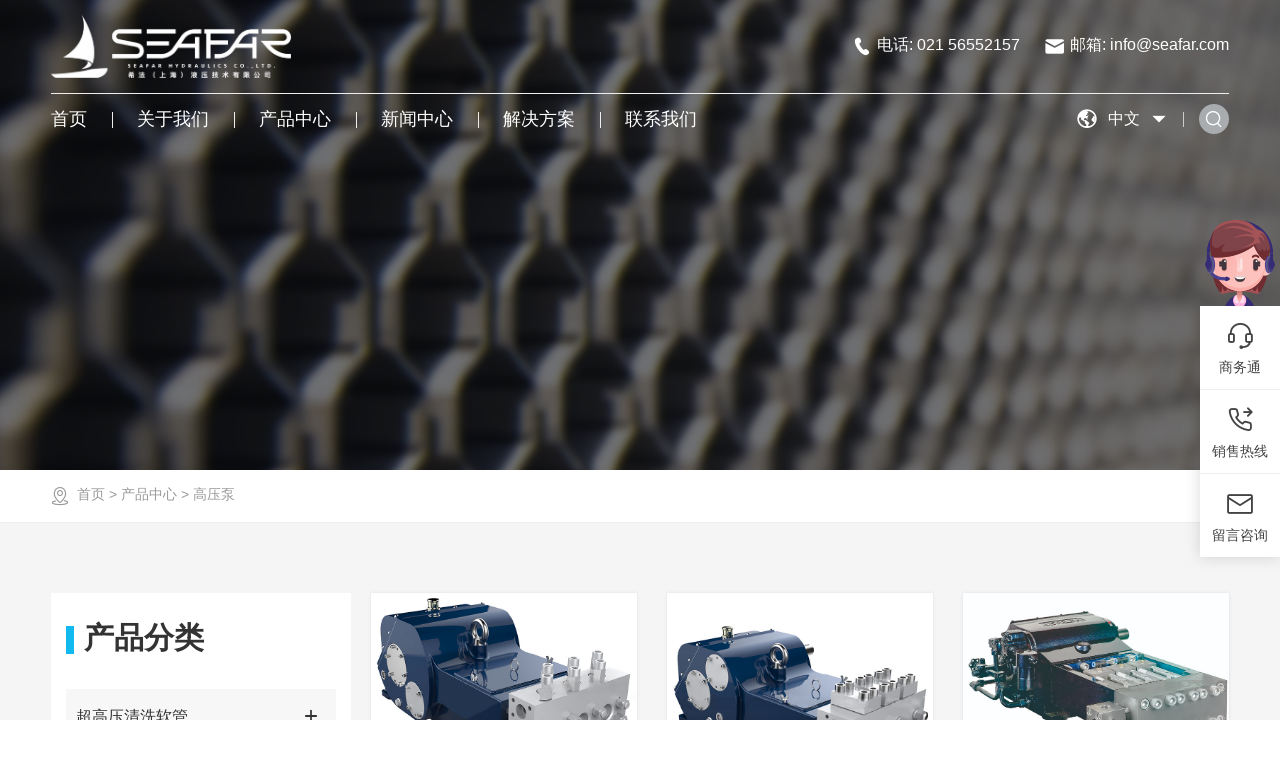

--- FILE ---
content_type: text/html
request_url: https://www.seafar.com/v1/product/danbeng/
body_size: 8767
content:
<!DOCTYPE html>
<html lang="en">

<head>
    <meta charset="UTF-8">
    <meta name="viewport" content="width=device-width, user-scalable=no, initial-scale=1.0, maximum-scale=1.0, minimum-scale=1.0">
    <meta http-equiv="X-UA-Compatible" content="ie=edge, chrome=1">
    <meta name="apple-mobile-web-app-capable" content="yes" />
    <meta name="apple-mobile-web-app-status-bar-style" content="black" />
    <meta name="format-detection" content="telephone=no" />
    <title>高压泵 -希法（上海）液压技术有限公司</title>
    <meta name="description" content="" />
    <meta name="keywords" content="" />
    <link rel="stylesheet" href="https://www.seafar.com/v1/d/css/fonts.css">
    <link rel="stylesheet" href="https://www.seafar.com/v1/d/css/animate.css">
    <link rel="stylesheet" href="https://www.seafar.com/v1/d/css/baguetteBox.css">
    <link rel="stylesheet" href="https://www.seafar.com/v1/d/css/swiper-bundle.min.css">
    <link rel="stylesheet" href="https://www.seafar.com/v1/d/css/owl.carousel.min.css">
    <link rel="stylesheet" href="https://www.seafar.com/v1/d/css/style.css">
    <link rel="stylesheet" href="https://www.seafar.com/v1/d/css/layout.css">
    <link rel="stylesheet" href="https://www.seafar.com/v1/d/css/shangwutong.css">
    <script type="text/javascript" src="https://www.seafar.com/v1/d/js/jquery-2.1.1.min.js"></script>
</head>

<body>
    <!-- 
        pc 导航 
    -->
    <div class="pc_public_head_box">
        <div class="pc_head_box">
            <div class="wrap pc_head_box_w">
                <div class="pc_head_top">
                    <div class="logo_box">
                        <a href="">
                            <img src="https://www.seafar.com/v1/d/images/logo.png" alt="">
                        </a>
                    </div>
                    <div class="pc_head_top_01">
                        <div class="tel_email_box">
                            <a href="">
                                <div class="iconfont icon-dianhua"></div>
                                <span>电话: 021 56552157</span>
                            </a>
                        </div>
                        <div class="tel_email_box">
                            <a href="">
                                <div class="iconfont icon-youxiang"></div>
                                <span>邮箱: info@seafar.com</span>
                            </a>
                        </div>
                    </div>
                </div>
                <div class="pc_head_bottom">
                    <dl class="pc_head_list_box">
                        <dd class="item">
                            <a href="https://www.seafar.com/v1/">
                                首页
                            </a>
                        </dd>
                        <dd class="item">
                            <a href="https://www.seafar.com/v1/about-us/">
                                关于我们
                            </a>
                        </dd>
                        <dd class="item">
                            <a href="https://www.seafar.com/v1/product/">
                                产品中心
                            </a>
                            <!-- 
                            <div class="publicTwo_stage_nav">
                                                                                                <div class="every_one">
                                    <a href="https://www.seafar.com/v1/product/HighPressureCleaning-hose/">
                                        超高压清洗软管                                    </a>
                                </div>
                                                                                                <div class="every_one">
                                    <a href="https://www.seafar.com/v1/product/material-hose/">
                                        超耐磨软管                                    </a>
                                </div>
                                                                                                <div class="every_one">
                                    <a href="https://www.seafar.com/v1/product/Oildrilling-hose/">
                                        石油钻采软管                                    </a>
                                </div>
                                                                                                <div class="every_one">
                                    <a href="https://www.seafar.com/v1/product/chemical-hose/">
                                        化学品输送软管                                    </a>
                                </div>
                                                            </div>二级菜单 -->
                        </dd>
                        <dd class="item">
                            <a href="https://www.seafar.com/v1/new/">
                                新闻中心
                            </a>
                            <!-- <div class="publicTwo_stage_nav">
                                                                                                <div class="every_one">
                                    <a href="https://www.seafar.com/v1/new/faq/">
                                        常见问题                                    </a>
                                </div>
                                                                                                <div class="every_one">
                                    <a href="https://www.seafar.com/v1/new/video/">
                                        视频中心                                    </a>
                                </div>
                                                                                                <div class="every_one">
                                    <a href="https://www.seafar.com/v1/new/knowlage/">
                                        维护常识                                    </a>
                                </div>
                                                                                                <div class="every_one">
                                    <a href="https://www.seafar.com/v1/new/daily-news/">
                                        新闻动态                                    </a>
                                </div>
                                                            </div> -->
                        </dd>
                        <dd class="item">
                            <a href="https://www.seafar.com/v1/solution/">
                                解决方案
                            </a>
                        </dd>
                        <dd class="item">
                            <a href="https://www.seafar.com/v1/contact/">
                                联系我们
                            </a>
                        </dd>
                    </dl>
                    <div class="pc_head_bottom_01">
                        <div class="pc_head_language">
                            <div class="head_language_01">
                                <div class="icon01 iconfont icon-yuyan"></div>
                                <span>中文</span>
                                <div class="icon02 iconfont icon-xia"></div>
                            </div>
                            <div class="head_language_02">
                                <a href="">English</a>
                                <a href="">Chinese</a>
                            </div>
                        </div>
                        <div class="center_line"></div>
                        <div class="pc_head_search">
                            <div class="search_icon iconfont icon-fangdajing"></div>
                            <!-- 导航搜索 -->
                            <div class="all_public_searchBox"></div>
                            <form action="" method="POST" class="all_public_form">
                                <input type="text" placeholder="Search" autocomplete="off">
                                <button type="submit" class="icon_01 iconfont icon-fangdajing"></button>
                                <div class="public_form_close iconfont icon-guanbi"></div>
                            </form>
                            <!-- 导航搜索  结束 -->
                        </div>
                    </div>
                </div>
            </div>
        </div>
    </div>



    <!--  
        mobile 手机端导航栏  header
    -->
    <div class="mobile_header clearfix">

        <div class="mobile_header_top">
            <div class="mobile_logo fl">
                <a class="table" href="https://www.seafar.com/v1/">
                    <span class="cell">
                        <img src="https://www.seafar.com/v1/d/images/ind_01.png" />
                    </span>
                </a>
            </div>

            <div class="mobile_lag_icon fr">中文
                <span class=""></span>
            </div>
            <div class="mobile_search_icon iconfont icon-fangdajing fr">

            </div>
            <div class="mobile_menu_btn fr">
                <span class="line"></span>
                <span class="line"></span>
                <span class="line"></span>
            </div>

        </div>

        <!--
                    mobile language
                -->
        <div class="mobile_lag_box">
            <a href="">
                English
            </a>
            <a href="">
                中文
            </a>
        </div>

        <!--
                    mobile search
                -->
        <div class="mobile_search_box">
            <form class="clearfix" action="https://www.seafar.com/v1/e/search/index.php" method="post">
                <input class="mobile_search_text fl" name="keyboard" type="text" placeholder="Search" />
                <input name="show" type="hidden" value="title">
                <input name="classid" type="hidden" value="1">
                <button type="submit" class="mobile_search_btn iconfont icon-fangdajing">
                </button>
            </form>

        </div>

        <!--
                    mobile_menu
                -->
        <div class="mobile_menu_box">
            <dl class="mobile_menu_dl clearfix">
                <dd class="">
                    <div class="mobile_menu_tt clearfix">
                        <a class="text" href="https://www.seafar.com/v1/">首页</a>
                        <div class="mobile_menu_tt_icon"></div>
                    </div>
                </dd>
                <dd class="">
                    <div class="mobile_menu_tt clearfix">
                        <a class="text" href="https://www.seafar.com/v1/about-us/">关于我们</a>
                        <div class="mobile_menu_tt_icon"></div>
                    </div>
                </dd>
                <dd class="">
                    <div class="mobile_menu_tt clearfix">
                        <a class="text" href="https://www.seafar.com/v1/product/HighPressureCleaning-hose/">产品中心</a>
                        <div class="mobile_menu_tt_icon"></div>
                    </div>
                    <!-- 二级分类 盒子 -->
                    <!-- 
                    <div class="mobile_menu_down">
                        
                        <div class="mobile_menu_down_clm Category_three">
                                                                                    <div class="clearfix">
                                <a class="mobile_menu_down_clm_tt Category_a" href="https://www.seafar.com/v1/product/HighPressureCleaning-hose/" title="超高压清洗软管">超高压清洗软管</a>
                            </div>
                                                                                    <div class="clearfix">
                                <a class="mobile_menu_down_clm_tt Category_a" href="https://www.seafar.com/v1/product/material-hose/" title="超耐磨软管">超耐磨软管</a>
                            </div>
                                                                                    <div class="clearfix">
                                <a class="mobile_menu_down_clm_tt Category_a" href="https://www.seafar.com/v1/product/Oildrilling-hose/" title="石油钻采软管">石油钻采软管</a>
                            </div>
                                                                                    <div class="clearfix">
                                <a class="mobile_menu_down_clm_tt Category_a" href="https://www.seafar.com/v1/product/chemical-hose/" title="化学品输送软管">化学品输送软管</a>
                            </div>
                                                    </div>
                    </div>二级分类 -->
                </dd>
                <dd class="">
                    <div class="mobile_menu_tt clearfix">
                        <a class="text" href="https://www.seafar.com/v1/new/">新闻中心</a>
                        <div class="mobile_menu_tt_icon"></div>
                    </div>
                    <!-- <div class="mobile_menu_down">                        
                        <div class="mobile_menu_down_clm Category_three">
                                                                                    <div class="clearfix">
                                <a class="mobile_menu_down_clm_tt Category_a" href="https://www.seafar.com/v1/new/faq/" title="常见问题">常见问题</a>
                            </div>
                                                                                    <div class="clearfix">
                                <a class="mobile_menu_down_clm_tt Category_a" href="https://www.seafar.com/v1/new/video/" title="视频中心">视频中心</a>
                            </div>
                                                                                    <div class="clearfix">
                                <a class="mobile_menu_down_clm_tt Category_a" href="https://www.seafar.com/v1/new/knowlage/" title="维护常识">维护常识</a>
                            </div>
                                                                                    <div class="clearfix">
                                <a class="mobile_menu_down_clm_tt Category_a" href="https://www.seafar.com/v1/new/daily-news/" title="新闻动态">新闻动态</a>
                            </div>
                                                    </div>
                    </div> -->
                </dd>
                <dd class="">
                    <div class="mobile_menu_tt clearfix">
                        <a class="text" href="https://www.seafar.com/v1/solution/">解决方案</a>
                        <div class="mobile_menu_tt_icon"></div>
                    </div>
                </dd>
                <dd class="">
                    <div class="mobile_menu_tt clearfix">
                        <a class="text" href="https://www.seafar.com/v1/contact/">联系我们</a>
                        <div class="mobile_menu_tt_icon"></div>
                    </div>
                </dd>
            </dl>
        </div>
    </div>
    <div class="mask"></div>
    <!-- 移动端占位盒子 -->
    <div class="mobile_placeholder_box"></div>
    <!-- 
        子页 banner 
    -->
    <div class="SubPage_banner_box">
        <div class="SubPage_banner"
            style="background: url(https://www.seafar.com/v1/d/images/banner_pro_list.jpg) no-repeat center center / cover;">
            <div class="wrap SubPage_banner_w h_580px">
                <!--<div class="SubPage_banner_tt">
                    <div class="tt_01">希法产品</div>
                    <div class="tt_02">
                        精益品质，匠心智造
                    </div>
                </div>-->
            </div>
        </div>
        <div class="SubPage_crumbs">
            <div class="wrap SubPage_crumbs_w">
                <div class="crumbs_icon iconfont icon-dizhi"></div>
                <div class="crumbs_a">
                     <a href="https://www.seafar.com/v1/">首页</a>&nbsp;>&nbsp;<a href="https://www.seafar.com/v1/product/">产品中心</a>&nbsp;>&nbsp;<a href="https://www.seafar.com/v1/product/danbeng/">高压泵</a>
               
                </div>
            </div>
        </div>
    </div>



    <!-- 
        box01 
    -->
    <div class="pro_liBoxOne">
        <div class="wrap pro_deBoxTwo_w">
            <div class="pro_det_main_R">
                <div class="pro_deBoxTwo_R">
                    <div class="pro_deBoxTwo_R_02">
                        <div class="detail_page_module_tt">
                            <div class="line"></div>
                            <span>产品分类</span>
                        </div>
                        <dl class="Side_nav_column">
                            
							                            
                            <dd class="item">
                                <div class="Side_nav_column01">
                                    <a href="/v1/product/HighPressureCleaning-hose/">超高压清洗软管</a>
                                    <div class="icon plusShow">+</div>
                                    <div class="icon minusHide" style="display: none;">-</div>
                                </div>
                                <div class="Side_nav_column02" style="display: block;">
                                                    				<div class="every">
                               			<a href="https://www.seafar.com/v1/product/HighPressureCleaning-hose/79.html">
                                            <span>超高压树脂软管W.P:10000PSI</span>
                                		</a>
                     				</div>
    							                    				<div class="every">
                               			<a href="https://www.seafar.com/v1/product/HighPressureCleaning-hose/44.html">
                                            <span>超高压树脂软管W.P:46400PSI</span>
                                		</a>
                     				</div>
    							                    				<div class="every">
                               			<a href="https://www.seafar.com/v1/product/HighPressureCleaning-hose/45.html">
                                            <span>超高压树脂软管W.P:40600PSI</span>
                                		</a>
                     				</div>
    							                    				<div class="every">
                               			<a href="https://www.seafar.com/v1/product/HighPressureCleaning-hose/46.html">
                                            <span>超高压树脂软管W.P:40600PSI</span>
                                		</a>
                     				</div>
    							                    				<div class="every">
                               			<a href="https://www.seafar.com/v1/product/HighPressureCleaning-hose/47.html">
                                            <span>超高压树脂软管W.P:58000PSI</span>
                                		</a>
                     				</div>
    							                    				<div class="every">
                               			<a href="https://www.seafar.com/v1/product/HighPressureCleaning-hose/48.html">
                                            <span>超高压树脂软管W.P:40600 PSI</span>
                                		</a>
                     				</div>
    							                    				<div class="every">
                               			<a href="https://www.seafar.com/v1/product/HighPressureCleaning-hose/49.html">
                                            <span>超高压树脂软管W.P:20300PSI</span>
                                		</a>
                     				</div>
    							                    				<div class="every">
                               			<a href="https://www.seafar.com/v1/product/HighPressureCleaning-hose/50.html">
                                            <span>超高压树脂软管W.P:20300PSI</span>
                                		</a>
                     				</div>
    							                    				<div class="every">
                               			<a href="https://www.seafar.com/v1/product/HighPressureCleaning-hose/51.html">
                                            <span>超高压树脂软管W.P:31900PSI</span>
                                		</a>
                     				</div>
    							                    				<div class="every">
                               			<a href="https://www.seafar.com/v1/product/HighPressureCleaning-hose/52.html">
                                            <span>超高压树脂软管W.P:20300PSI</span>
                                		</a>
                     				</div>
    							                    				<div class="every">
                               			<a href="https://www.seafar.com/v1/product/HighPressureCleaning-hose/53.html">
                                            <span>超高压树脂软管W.P:21700PSI</span>
                                		</a>
                     				</div>
    							                    				<div class="every">
                               			<a href="https://www.seafar.com/v1/product/HighPressureCleaning-hose/56.html">
                                            <span>超高压树脂软管W.P:17400PSI</span>
                                		</a>
                     				</div>
    							                    				<div class="every">
                               			<a href="https://www.seafar.com/v1/product/HighPressureCleaning-hose/58.html">
                                            <span>超高压树脂软管W.P:58000PSI</span>
                                		</a>
                     				</div>
    							                    				<div class="every">
                               			<a href="https://www.seafar.com/v1/product/HighPressureCleaning-hose/63.html">
                                            <span>超高压树脂软管W.P:29000PSI</span>
                                		</a>
                     				</div>
    							                    				<div class="every">
                               			<a href="https://www.seafar.com/v1/product/HighPressureCleaning-hose/67.html">
                                            <span>超高压树脂软管W.P:21750PSI</span>
                                		</a>
                     				</div>
    							                    				<div class="every">
                               			<a href="https://www.seafar.com/v1/product/HighPressureCleaning-hose/72.html">
                                            <span>超高压树脂软管W.P:14500PSI</span>
                                		</a>
                     				</div>
    							                                </div>
                            </dd>

							                            
                            <dd class="item">
                                <div class="Side_nav_column01">
                                    <a href="/v1/product/cleaning-equipment/">高压清洗设备</a>
                                    <div class="icon plusShow">+</div>
                                    <div class="icon minusHide" style="display: none;">-</div>
                                </div>
                                <div class="Side_nav_column02" style="display: block;">
                                                    				<div class="every">
                               			<a href="https://www.seafar.com/v1/product/cleaning-equipment/128.html">
                                            <span>XF 90</span>
                                		</a>
                     				</div>
    							                    				<div class="every">
                               			<a href="https://www.seafar.com/v1/product/cleaning-equipment/129.html">
                                            <span>XF 132</span>
                                		</a>
                     				</div>
    							                    				<div class="every">
                               			<a href="https://www.seafar.com/v1/product/cleaning-equipment/130.html">
                                            <span>XF 300</span>
                                		</a>
                     				</div>
    							                    				<div class="every">
                               			<a href="https://www.seafar.com/v1/product/cleaning-equipment/132.html">
                                            <span>XF 3DP80</span>
                                		</a>
                     				</div>
    							                    				<div class="every">
                               			<a href="https://www.seafar.com/v1/product/cleaning-equipment/133.html">
                                            <span>XF 3DP68</span>
                                		</a>
                     				</div>
    							                    				<div class="every">
                               			<a href="https://www.seafar.com/v1/product/cleaning-equipment/134.html">
                                            <span>XF 3DP60</span>
                                		</a>
                     				</div>
    							                    				<div class="every">
                               			<a href="https://www.seafar.com/v1/product/cleaning-equipment/135.html">
                                            <span>XF 3DP40</span>
                                		</a>
                     				</div>
    							                    				<div class="every">
                               			<a href="https://www.seafar.com/v1/product/cleaning-equipment/136.html">
                                            <span>XF 3DP35</span>
                                		</a>
                     				</div>
    							                    				<div class="every">
                               			<a href="https://www.seafar.com/v1/product/cleaning-equipment/137.html">
                                            <span>XF 3DP20</span>
                                		</a>
                     				</div>
    							                                </div>
                            </dd>

							                            
                            <dd class="item">
                                <div class="Side_nav_column01">
                                    <a href="/v1/product/danbeng/">高压泵</a>
                                    <div class="icon plusShow">+</div>
                                    <div class="icon minusHide" style="display: none;">-</div>
                                </div>
                                <div class="Side_nav_column02" style="display: block;">
                                                    				<div class="every">
                               			<a href="https://www.seafar.com/v1/product/danbeng/138.html">
                                            <span>3D5E型高压泵</span>
                                		</a>
                     				</div>
    							                    				<div class="every">
                               			<a href="https://www.seafar.com/v1/product/danbeng/139.html">
                                            <span>3D1型高压泵</span>
                                		</a>
                     				</div>
    							                    				<div class="every">
                               			<a href="https://www.seafar.com/v1/product/danbeng/140.html">
                                            <span>3D2型高压泵</span>
                                		</a>
                     				</div>
    							                    				<div class="every">
                               			<a href="https://www.seafar.com/v1/product/danbeng/141.html">
                                            <span>3N2型高压泵</span>
                                		</a>
                     				</div>
    							                    				<div class="every">
                               			<a href="https://www.seafar.com/v1/product/danbeng/142.html">
                                            <span>3DK型高压泵</span>
                                		</a>
                     				</div>
    							                    				<div class="every">
                               			<a href="https://www.seafar.com/v1/product/danbeng/143.html">
                                            <span>90TJ3B型高压泵</span>
                                		</a>
                     				</div>
    							                    				<div class="every">
                               			<a href="https://www.seafar.com/v1/product/danbeng/144.html">
                                            <span>250TJ3高压泵</span>
                                		</a>
                     				</div>
    							                    				<div class="every">
                               			<a href="https://www.seafar.com/v1/product/danbeng/147.html">
                                            <span>500TJ5型高压泵</span>
                                		</a>
                     				</div>
    							                    				<div class="every">
                               			<a href="https://www.seafar.com/v1/product/danbeng/148.html">
                                            <span>750TJ5型高压泵</span>
                                		</a>
                     				</div>
    							                                </div>
                            </dd>

							                            
                            <dd class="item">
                                <div class="Side_nav_column01">
                                    <a href="/v1/product/jizu/">机组</a>
                                    <div class="icon plusShow">+</div>
                                    <div class="icon minusHide" style="display: none;">-</div>
                                </div>
                                <div class="Side_nav_column02" style="display: block;">
                                                    				<div class="every">
                               			<a href="https://www.seafar.com/v1/product/jizu/149.html">
                                            <span>3D1单机泵</span>
                                		</a>
                     				</div>
    							                    				<div class="every">
                               			<a href="https://www.seafar.com/v1/product/jizu/150.html">
                                            <span>3D2单机泵</span>
                                		</a>
                     				</div>
    							                    				<div class="every">
                               			<a href="https://www.seafar.com/v1/product/jizu/151.html">
                                            <span>3DK单机泵</span>
                                		</a>
                     				</div>
    							                    				<div class="every">
                               			<a href="https://www.seafar.com/v1/product/jizu/152.html">
                                            <span>90TJ3型电机组</span>
                                		</a>
                     				</div>
    							                    				<div class="every">
                               			<a href="https://www.seafar.com/v1/product/jizu/154.html">
                                            <span>250TJ3型电机高压清洗机组</span>
                                		</a>
                     				</div>
    							                                </div>
                            </dd>

							                            
                            <dd class="item">
                                <div class="Side_nav_column01">
                                    <a href="/v1/product/wearResisting-hose/">板式换热器及配件</a>
                                    <div class="icon plusShow">+</div>
                                    <div class="icon minusHide" style="display: none;">-</div>
                                </div>
                                <div class="Side_nav_column02" style="display: block;">
                                                    				<div class="every">
                               			<a href="https://www.seafar.com/v1/product/wearResisting-hose/175.html">
                                            <span>TL250系列</span>
                                		</a>
                     				</div>
    							                    				<div class="every">
                               			<a href="https://www.seafar.com/v1/product/wearResisting-hose/176.html">
                                            <span>钎焊板式换热器</span>
                                		</a>
                     				</div>
    							                    				<div class="every">
                               			<a href="https://www.seafar.com/v1/product/wearResisting-hose/160.html">
                                            <span>KRT30</span>
                                		</a>
                     				</div>
    							                    				<div class="every">
                               			<a href="https://www.seafar.com/v1/product/wearResisting-hose/161.html">
                                            <span>KRT60B KRT60H</span>
                                		</a>
                     				</div>
    							                    				<div class="every">
                               			<a href="https://www.seafar.com/v1/product/wearResisting-hose/162.html">
                                            <span>KRT100B KRT100H</span>
                                		</a>
                     				</div>
    							                    				<div class="every">
                               			<a href="https://www.seafar.com/v1/product/wearResisting-hose/163.html">
                                            <span>KRT100D</span>
                                		</a>
                     				</div>
    							                    				<div class="every">
                               			<a href="https://www.seafar.com/v1/product/wearResisting-hose/164.html">
                                            <span>KRT100L</span>
                                		</a>
                     				</div>
    							                    				<div class="every">
                               			<a href="https://www.seafar.com/v1/product/wearResisting-hose/165.html">
                                            <span>KRT150B KRT150H</span>
                                		</a>
                     				</div>
    							                    				<div class="every">
                               			<a href="https://www.seafar.com/v1/product/wearResisting-hose/166.html">
                                            <span>KRTS60</span>
                                		</a>
                     				</div>
    							                    				<div class="every">
                               			<a href="https://www.seafar.com/v1/product/wearResisting-hose/167.html">
                                            <span>KRT60L</span>
                                		</a>
                     				</div>
    							                    				<div class="every">
                               			<a href="https://www.seafar.com/v1/product/wearResisting-hose/168.html">
                                            <span>KRT200B KRT200H</span>
                                		</a>
                     				</div>
    							                    				<div class="every">
                               			<a href="https://www.seafar.com/v1/product/wearResisting-hose/157.html">
                                            <span>板式换热器垫片</span>
                                		</a>
                     				</div>
    							                    				<div class="every">
                               			<a href="https://www.seafar.com/v1/product/wearResisting-hose/158.html">
                                            <span>板式换热器板片</span>
                                		</a>
                     				</div>
    							                    				<div class="every">
                               			<a href="https://www.seafar.com/v1/product/wearResisting-hose/159.html">
                                            <span>板式换热器</span>
                                		</a>
                     				</div>
    							                    				<div class="every">
                               			<a href="https://www.seafar.com/v1/product/wearResisting-hose/169.html">
                                            <span>KRTS200</span>
                                		</a>
                     				</div>
    							                    				<div class="every">
                               			<a href="https://www.seafar.com/v1/product/wearResisting-hose/170.html">
                                            <span>KRT250B,KRT250H</span>
                                		</a>
                     				</div>
    							                    				<div class="every">
                               			<a href="https://www.seafar.com/v1/product/wearResisting-hose/171.html">
                                            <span>TL14系列</span>
                                		</a>
                     				</div>
    							                    				<div class="every">
                               			<a href="https://www.seafar.com/v1/product/wearResisting-hose/172.html">
                                            <span>TL52系列</span>
                                		</a>
                     				</div>
    							                    				<div class="every">
                               			<a href="https://www.seafar.com/v1/product/wearResisting-hose/174.html">
                                            <span>TL26系列</span>
                                		</a>
                     				</div>
    							                                </div>
                            </dd>

							 
                            
                        </dl>
                    </div>
                    <div class="pro_deBoxTwo_R_03">
                        <div class="side_nav_contact">
                            <div class="icon_box iconfont icon-dianhua1"></div>
                            <div class="number">021-5655-2157</div>
                            <a href="" class="public_allPage_btn active">
                                <div class="iconfont icon-sheji"></div>
                                <span>免费咨询方案</span>
                            </a>
                        </div>
                    </div>
                </div>
            </div>
            <div class="pro_det_main_L">
                <dl class="pro_module_three1">
                				<dd class="item">
                        <div class="img_box">
                            <a href="https://www.seafar.com/v1/product/danbeng/141.html">
                                <img src="/v1/d/file/product/danbeng/2021-11-25/cb9d45cdc69a485131268807349bfd24.jpg" alt="3N2型高压泵">
                            </a>
                        </div>
                        <div class="bottom_box">
                            <a href="https://www.seafar.com/v1/product/danbeng/141.html" class="tt">3N2型高压泵</a>
                            <a href="" class="text">
                                <div><b>产品介绍：</b>3N2型高压泵采用德国先进的超高压技术，整体结构紧凑，体积较小，动力端采用飞溅润滑或强制润滑，传动平稳可靠，降低摩擦系数，提高润滑性能。动力端温升低，适于长时间连续作业。如果产品需求，请在下表中找到所需的压力或者流量，然后加入询价单。 </div>
                                <div><b>动力端介绍：</b>原动机驱动高速轴通过一对人字齿轮将转矩传给曲轴，同时降速。曲轴通过连杆机构将旋转运动转换为往复运动，由十字头装置带动柱塞作工，完成工况要求。</div>
                                <div><b>液力端介绍：</b>当柱塞在曲轴的带动下回程运动时泵头工作缸内腔容积逐渐增大，压力减小，形成负压，这时排液阀处于关闭状态。在压差的作用下，进液阀打开，液体进入工作缸。柱塞继续移动到回程极限位置时，洗液过程终止，工作缸内充满液体。柱塞做 进程运动时，工作腔容积逐渐减小，压力增加，使进液阀关闭，排液阀打开，液体从排出通道排出，柱塞达到终点时，工作腔的容积较小，压力较大。柱塞不断地往复运动，吸排液过程不断地交替进行，高压液体不断地从排液通道排输出。</div>
                            </a>
                            <div class="btn_box">
                                <a href="#" onclick="openZoosUrl("chatwin")" class="public_allPage_btn">
                                    <span>获取报价</span>
                                </a>
                                <a href="https://www.seafar.com/v1/product/danbeng/141.html" class="public_allPage_btn active">
                                    <span>了解详情</span>
                                </a>
                            </div>
                        </div>
                    </dd>			<dd class="item">
                        <div class="img_box">
                            <a href="https://www.seafar.com/v1/product/danbeng/142.html">
                                <img src="/v1/d/file/product/danbeng/2021-11-25/446263a5f6d6ca0d0ee98ab91cc25c72.jpg" alt="3DK型高压泵">
                            </a>
                        </div>
                        <div class="bottom_box">
                            <a href="https://www.seafar.com/v1/product/danbeng/142.html" class="tt">3DK型高压泵</a>
                            <a href="" class="text">
                                <div><b>产品介绍：</b>3N2型高压泵采用德国先进的超高压技术，整体结构紧凑，体积较小，动力端采用飞溅润滑或强制润滑，传动平稳可靠，降低摩擦系数，提高润滑性能。动力端温升低，适于长时间连续作业。如果产品需求，请在下表中找到所需的压力或者流量，然后加入询价单。 </div>
                                <div><b>动力端介绍：</b>原动机驱动高速轴通过一对人字齿轮将转矩传给曲轴，同时降速。曲轴通过连杆机构将旋转运动转换为往复运动，由十字头装置带动柱塞作工，完成工况要求。
</div>
                                <div><b>液力端介绍：</b>当柱塞在曲轴的带动下回程运动时泵头工作缸内腔容积逐渐增大，压力减小，形成负压，这时排液阀处于关闭状态。在压差的作用下，进液阀打开，液体进入工作缸。柱塞继续移动到回程极限位置时，洗液过程终止，工作缸内充满液体。柱塞做 进程运动时，工作腔容积逐渐减小，压力增加，使进液阀关闭，排液阀打开，液体从排出通道排出，柱塞达到终点时，工作腔的容积较小，压力较大。柱塞不断地往复运动，吸排液过程不断地交替进行，高压液体不断地从排液通道排输出。</div>
                            </a>
                            <div class="btn_box">
                                <a href="#" onclick="openZoosUrl("chatwin")" class="public_allPage_btn">
                                    <span>获取报价</span>
                                </a>
                                <a href="https://www.seafar.com/v1/product/danbeng/142.html" class="public_allPage_btn active">
                                    <span>了解详情</span>
                                </a>
                            </div>
                        </div>
                    </dd>			<dd class="item">
                        <div class="img_box">
                            <a href="https://www.seafar.com/v1/product/danbeng/143.html">
                                <img src="/v1/d/file/product/danbeng/2021-11-25/db922a1e7d7ac222758c3ffa4cea581c.jpg" alt="90TJ3B型高压泵">
                            </a>
                        </div>
                        <div class="bottom_box">
                            <a href="https://www.seafar.com/v1/product/danbeng/143.html" class="tt">90TJ3B型高压泵</a>
                            <a href="" class="text">
                                <div><b>产品介绍：</b>90TJ3B型高压泵采用美国先进的超高压技术，整体结构紧凑，体积较小，重量轻，工作效率高等特点，便于维护和操作，噪音小。如果产品需求，请在下表中找到所需的压力或者流量，然后加入询价单。 </div>
                                <div><b>动力端介绍：</b>原动机驱动高速轴通过一对人字齿轮将转矩传给曲轴，同时降速。曲轴通过连杆机构将旋转运动转换为往复运动，由十字头装置带动柱塞作工，完成工况要求。</div>
                                <div><b>液力端介绍：</b>当柱塞在曲轴的带动下回程运动时泵头工作缸内腔容积逐渐增大，压力减小，形成负压，这时排液阀处于关闭状态。在压差的作用下，进液阀打开，液体进入工作缸。柱塞继续移动到回程极限位置时，洗液过程终止，工作缸内充满液体。柱塞做 进程运动时，工作腔容积逐渐减小，压力增加，使进液阀关闭，排液阀打开，液体从排出通道排出，柱塞达到终点时，工作腔的容积较小，压力较大。柱塞不断地往复运动，吸排液过程不断地交替进行，高压液体不断地从排液通道排输出。</div>
                            </a>
                            <div class="btn_box">
                                <a href="#" onclick="openZoosUrl("chatwin")" class="public_allPage_btn">
                                    <span>获取报价</span>
                                </a>
                                <a href="https://www.seafar.com/v1/product/danbeng/143.html" class="public_allPage_btn active">
                                    <span>了解详情</span>
                                </a>
                            </div>
                        </div>
                    </dd>			<dd class="item">
                        <div class="img_box">
                            <a href="https://www.seafar.com/v1/product/danbeng/144.html">
                                <img src="/v1/d/file/product/danbeng/2021-11-25/df7948a941533e60d23b1ecb0a4bedfc.png" alt="250TJ3高压泵">
                            </a>
                        </div>
                        <div class="bottom_box">
                            <a href="https://www.seafar.com/v1/product/danbeng/144.html" class="tt">250TJ3高压泵</a>
                            <a href="" class="text">
                                <div><b>产品介绍：</b>250TJ3型高压泵采用美国先进的高压技术，整体结构紧凑，体积较小，重量轻，工作效率高等特点，便于维护和操作，噪音小。有四款产品，超高压、G型、L型、T型。如果产品需求，请在下表中找到所需的压力或者流量，然后加入询价单。 </div>
                                <div><b>动力端介绍：</b>原动机驱动高速轴通过一对人字齿轮将转矩传给曲轴，同时降速。曲轴通过连杆机构将旋转运动转换为往复运动，由十字头装置带动柱塞作工，完成工况要求。</div>
                                <div><b>液力端介绍：</b>当柱塞在曲轴的带动下回程运动时泵头工作缸内腔容积逐渐增大，压力减小，形成负压，这时排液阀处于关闭状态。在压差的作用下，进液阀打开，液体进入工作缸。柱塞继续移动到回程极限位置时，洗液过程终止，工作缸内充满液体。柱塞做 进程运动时，工作腔容积逐渐减小，压力增加，使进液阀关闭，排液阀打开，液体从排出通道排出，柱塞达到终点时，工作腔的容积较小，压力较大。柱塞不断地往复运动，吸排液过程不断地交替进行，高压液体不断地从排液通道排输出。</div>
                            </a>
                            <div class="btn_box">
                                <a href="#" onclick="openZoosUrl("chatwin")" class="public_allPage_btn">
                                    <span>获取报价</span>
                                </a>
                                <a href="https://www.seafar.com/v1/product/danbeng/144.html" class="public_allPage_btn active">
                                    <span>了解详情</span>
                                </a>
                            </div>
                        </div>
                    </dd>			<dd class="item">
                        <div class="img_box">
                            <a href="https://www.seafar.com/v1/product/danbeng/147.html">
                                <img src="/v1/d/file/product/danbeng/2021-11-25/cc79301c55752c47700b6a2fd99d025b.jpg" alt="500TJ5型高压泵">
                            </a>
                        </div>
                        <div class="bottom_box">
                            <a href="https://www.seafar.com/v1/product/danbeng/147.html" class="tt">500TJ5型高压泵</a>
                            <a href="" class="text">
                                <div><b>产品介绍：</b>500TJ5型高压泵采用美国先进技术，高压力，高流量。泵速低，运行稳定，适用于长时间连续的工作，便于维护和操作。如果产品需求，请在下表中找到所需的压力或者流量，然后加入询价单。 </div>
                                <div><b>动力端介绍：</b>原动机驱动高速轴通过一对人字齿轮将转矩传给曲轴，同时降速。曲轴通过连杆机构将旋转运动转换为往复运动，由十字头装置带动柱塞作工，完成工况要求。</div>
                                <div><b>液力端介绍：</b>当柱塞在曲轴的带动下回程运动时泵头工作缸内腔容积逐渐增大，压力减小，形成负压，这时排液阀处于关闭状态。在压差的作用下，进液阀打开，液体进入工作缸。柱塞继续移动到回程极限位置时，洗液过程终止，工作缸内充满液体。柱塞做 进程运动时，工作腔容积逐渐减小，压力增加，使进液阀关闭，排液阀打开，液体从排出通道排出，柱塞达到终点时，工作腔的容积较小，压力较大。柱塞不断地往复运动，吸排液过程不断地交替进行，高压液体不断地从排液通道排输出。</div>
                            </a>
                            <div class="btn_box">
                                <a href="#" onclick="openZoosUrl("chatwin")" class="public_allPage_btn">
                                    <span>获取报价</span>
                                </a>
                                <a href="https://www.seafar.com/v1/product/danbeng/147.html" class="public_allPage_btn active">
                                    <span>了解详情</span>
                                </a>
                            </div>
                        </div>
                    </dd>			<dd class="item">
                        <div class="img_box">
                            <a href="https://www.seafar.com/v1/product/danbeng/148.html">
                                <img src="/v1/d/file/product/danbeng/2021-11-25/197eb488a5c16d8395c1053ff040ec5d.jpg" alt="750TJ5型高压泵">
                            </a>
                        </div>
                        <div class="bottom_box">
                            <a href="https://www.seafar.com/v1/product/danbeng/148.html" class="tt">750TJ5型高压泵</a>
                            <a href="" class="text">
                                <div><b>产品介绍：</b>750TJ5型高压泵是我司和美国JETECH公司合力研发的超高压，大流量往复柱塞泵，该系列泵型结构简单，运行平稳，保养维护方便，该系列泵实现超高压，大流量的五柱塞泵。如果产品需求，请在下表中找到所需的压力或者流量，然后加入询价单。 </div>
                                <div><b>动力端介绍：</b>原动机驱动高速轴通过一对人字齿轮将转矩传给曲轴，同时降速。曲轴通过连杆机构将旋转运动转换为往复运动，由十字头装置带动柱塞作工，完成工况要求。</div>
                                <div><b>液力端介绍：</b>当柱塞在曲轴的带动下回程运动时泵头工作缸内腔容积逐渐增大，压力减小，形成负压，这时排液阀处于关闭状态。在压差的作用下，进液阀打开，液体进入工作缸。柱塞继续移动到回程极限位置时，洗液过程终止，工作缸内充满液体。柱塞做 进程运动时，工作腔容积逐渐减小，压力增加，使进液阀关闭，排液阀打开，液体从排出通道排出，柱塞达到终点时，工作腔的容积较小，压力较大。柱塞不断地往复运动，吸排液过程不断地交替进行，高压液体不断地从排液通道排输出。</div>
                            </a>
                            <div class="btn_box">
                                <a href="#" onclick="openZoosUrl("chatwin")" class="public_allPage_btn">
                                    <span>获取报价</span>
                                </a>
                                <a href="https://www.seafar.com/v1/product/danbeng/148.html" class="public_allPage_btn active">
                                    <span>了解详情</span>
                                </a>
                            </div>
                        </div>
                    </dd>			<dd class="item">
                        <div class="img_box">
                            <a href="https://www.seafar.com/v1/product/danbeng/138.html">
                                <img src="/v1/d/file/product/danbeng/2021-11-25/ae455df41fdd14d2ec52bc9bcf9854c0.png" alt="3D5E型高压泵">
                            </a>
                        </div>
                        <div class="bottom_box">
                            <a href="https://www.seafar.com/v1/product/danbeng/138.html" class="tt">3D5E型高压泵</a>
                            <a href="" class="text">
                                <div><b>产品介绍：</b>3D5E型高压泵采用美国先进的超高压技术，结构紧凑，体积小，重量轻，效率高等特点，便于维护和操作，噪音小。如果产品需求，请在下表中找到所需的压力或者流量，然后加入询价单。 </div>
                                <div><b>动力端介绍：</b>原动机驱动高速轴通过一对人字齿轮将转矩传给曲轴，同时降速。曲轴通过连杆机构将旋转运动转换为往复运动，由十字头装置带动柱塞作工，完成工况要求。</div>
                                <div><b>液力端介绍：</b>当柱塞在曲轴的带动下回程运动时泵头工作缸内腔容积逐渐增大，压力减小，形成负压，这时排液阀处于关闭状态。在压差的作用下，进液阀打开，液体进入工作缸。柱塞继续移动到回程极限位置时，洗液过程终止，工作缸内充满液体。柱塞做 进程运动时，工作腔容积逐渐减小，压力增加，使进液阀关闭，排液阀打开，液体从排出通道排出，柱塞达到终点时，工作腔的容积较小，压力较大。柱塞不断地往复运动，吸排液过程不断地交替进行，高压液体不断地从排液通道排输出。</div>
                            </a>
                            <div class="btn_box">
                                <a href="#" onclick="openZoosUrl("chatwin")" class="public_allPage_btn">
                                    <span>获取报价</span>
                                </a>
                                <a href="https://www.seafar.com/v1/product/danbeng/138.html" class="public_allPage_btn active">
                                    <span>了解详情</span>
                                </a>
                            </div>
                        </div>
                    </dd>			<dd class="item">
                        <div class="img_box">
                            <a href="https://www.seafar.com/v1/product/danbeng/139.html">
                                <img src="/v1/d/file/product/danbeng/2021-11-25/ce687a31fe9f14b22a2f7492dbdb6834.jpg" alt="3D1型高压泵">
                            </a>
                        </div>
                        <div class="bottom_box">
                            <a href="https://www.seafar.com/v1/product/danbeng/139.html" class="tt">3D1型高压泵</a>
                            <a href="" class="text">
                                <div><b>产品介绍：</b>3D1型高压泵采用德国先进的超高压技术，整体结构紧凑，体积较小，动力端采用飞溅润滑或强制润滑，传动平稳可靠，降低摩擦系数，提高润滑性能。动力端温升低，适于长时间连续作业。如果产品需求，请在下表中找到所需的压力或者流量，然后加入询价单。 </div>
                                <div><b>动力端介绍：</b>原动机驱动高速轴通过一对人字齿轮将转矩传给曲轴，同时降速。曲轴通过连杆机构将旋转运动转换为往复运动，由十字头装置带动柱塞作工，完成工况要求。</div>
                                <div><b>液力端介绍：</b>当柱塞在曲轴的带动下回程运动时泵头工作缸内腔容积逐渐增大，压力减小，形成负压，这时排液阀处于关闭状态。在压差的作用下，进液阀打开，液体进入工作缸。柱塞继续移动到回程极限位置时，洗液过程终止，工作缸内充满液体。柱塞做 进程运动时，工作腔容积逐渐减小，压力增加，使进液阀关闭，排液阀打开，液体从排出通道排出，柱塞达到终点时，工作腔的容积较小，压力较大。柱塞不断地往复运动，吸排液过程不断地交替进行，高压液体不断地从排液通道排输出。</div>
                            </a>
                            <div class="btn_box">
                                <a href="#" onclick="openZoosUrl("chatwin")" class="public_allPage_btn">
                                    <span>获取报价</span>
                                </a>
                                <a href="https://www.seafar.com/v1/product/danbeng/139.html" class="public_allPage_btn active">
                                    <span>了解详情</span>
                                </a>
                            </div>
                        </div>
                    </dd>			<dd class="item">
                        <div class="img_box">
                            <a href="https://www.seafar.com/v1/product/danbeng/140.html">
                                <img src="/v1/d/file/product/danbeng/2021-11-25/e00451fa8096b2fdc839773eb2a62063.png" alt="3D2型高压泵">
                            </a>
                        </div>
                        <div class="bottom_box">
                            <a href="https://www.seafar.com/v1/product/danbeng/140.html" class="tt">3D2型高压泵</a>
                            <a href="" class="text">
                                <div><b>产品介绍：</b>3D2型高压泵采用德国先进的超高压技术，整体结构紧凑，体积较小，动力端采用飞溅润滑或强制润滑，传动平稳可靠，降低摩擦系数，提高润滑性能。动力端温升低，适于长时间连续作业。如果产品需求，请在下表中找到所需的压力或者流量，然后加入询价单。 </div>
                                <div><b>动力端介绍：</b>原动机驱动高速轴通过一对人字齿轮将转矩传给曲轴，同时降速。曲轴通过连杆机构将旋转运动转换为往复运动，由十字头装置带动柱塞作工，完成工况要求。</div>
                                <div><b>液力端介绍：</b>当柱塞在曲轴的带动下回程运动时泵头工作缸内腔容积逐渐增大，压力减小，形成负压，这时排液阀处于关闭状态。在压差的作用下，进液阀打开，液体进入工作缸。柱塞继续移动到回程极限位置时，洗液过程终止，工作缸内充满
液体。柱塞做 进程运动时，工作腔容积逐渐减小，压力增加，使进液阀关闭，排液阀打开，液体从排出通道排出，柱塞达到终点时，工作腔的容积较小，压力较大。柱塞不断地往复运动，吸排液过程不断地交替进行，高压液体不断地从排液通道排输出。</div>
                            </a>
                            <div class="btn_box">
                                <a href="#" onclick="openZoosUrl("chatwin")" class="public_allPage_btn">
                                    <span>获取报价</span>
                                </a>
                                <a href="https://www.seafar.com/v1/product/danbeng/140.html" class="public_allPage_btn active">
                                    <span>了解详情</span>
                                </a>
                            </div>
                        </div>
                    </dd>
                    
                </dl>
                <div class="pro_liBoxOne1">
                    <!-- 公用分页 -->
                    <div class="public_paging">
                    	
                    	<!--
                        <a href="" class="prev">上一页</a>
                        <a href="" class="hover">1</a>
                        <a href="">2</a>
                        <a href="">3</a>
                        <a href="">...</a>
                        <a href="">10</a>
                        <a href="" class="next">下一页</a>
                        -->
                    </div>
                </div>
            </div>
        </div>
    </div>



    <!-- 
        foot 
    -->
    <!-- 
        foot 
    -->
    <div class="public_foot_box">
        <div class="public_foot_top">
            <div class="wrap foot_top_w">
                <div class="foot_top_01">
                    <div class="foot_logo">
                        <a href="">
                            <img src="https://www.seafar.com/v1/d/images/logo.png" alt="">
                        </a>
                    </div>
                    <div class="text_box">
                        我公司专业生产超高压清洗软管，相比其他厂家的超高压清洗软管，希法采用优质的树脂原料，在更加耐高压的同时，质量更轻、体积更小、柔软性更好。超高压清洗软管用于车辆、机械、建筑外墙等的清洗保养，还可以用于混凝土凿毛，甚至混凝土切割机凿除等领域间。应用范围：适用于在高压下输送水和液压油等介质，广泛应用于高压喷涂、高压清洗、喷砂、工程机械、农林机械、石油化工等行业。
                    </div>
                    <!--<div class="foot_top_01_bottom">
                        <div class="icon_box">
                            <a href="" class="iconfont icon-qq01"></a>
                            <a href="" class="iconfont icon-weibo1"></a>
                            <a href="" class="iconfont icon-weixin"></a>
                        </div>
                        <div class="QR_code_box">
                            <div class="item">
                                <img src="https://www.seafar.com/v1/d/images/foot_02.png" alt="">
                            </div>
                            <div class="item">
                                <img src="https://www.seafar.com/v1/d/images/foot_03.png" alt="">
                            </div>
                        </div>
                    </div>-->
                </div>
                <div class="foot_top_02">
                    <div class="foot_top_public_title">
                        产品中心
                    </div>
                    <dl class="foot_top_02_dl">

                        <dd class="item"> <a href="https://www.seafar.com/v1/product/HighPressureCleaning-hose/47.html"> <span>超高压树脂软管W.P.58000PSI</span> </a> </dd>
  <dd class="item"> <a href="https://www.seafar.com/v1/product/HighPressureCleaning-hose/44.html"> <span>超高压树脂软管W.P.46400PSI</span> </a> </dd>
  <dd class="item"> <a href="https://www.seafar.com/v1/product/HighPressureCleaning-hose/48.html"> <span>超高压树脂软管W.P.40600 PSI</span> </a> </dd>
  <dd class="item"> <a href="https://www.seafar.com/v1/product/HighPressureCleaning-hose/51.html"> <span>超高压树脂软管W.P.31900PSI</span> </a> </dd>
  <dd class="item"> <a href="https://www.seafar.com/v1/product/HighPressureCleaning-hose/63.html"> <span>超高压树脂软管W.P.29000PSI</span> </a> </dd>
  <dd class="item"> <a href="https://www.seafar.com/v1/product/HighPressureCleaning-hose/67.html"> <span>超高压树脂软管W.P.21750PSI</span> </a> </dd>
  <dd class="item"> <a href="https://www.seafar.com/v1/product/HighPressureCleaning-hose/53.html"> <span>超高压树脂软管W.P.21700PSI</span> </a> </dd>
  <dd class="item"> <a href="https://www.seafar.com/v1/product/HighPressureCleaning-hose/49.html"> <span>超高压树脂软管W.P.20300PSI</span> </a> </dd>

                    </dl>
                    <!-- <dl class="foot_top_02_dl">
                        
                       						                        
                        <dd class="item">
                            <a href="https://www.seafar.com/v1/product/HighPressureCleaning-hose/">
                                超高压清洗软管                            </a>
                        </dd>
                        						                        
                        <dd class="item">
                            <a href="https://www.seafar.com/v1/product/material-hose/">
                                超耐磨软管                            </a>
                        </dd>
                        						                        
                        <dd class="item">
                            <a href="https://www.seafar.com/v1/product/Oildrilling-hose/">
                                石油钻采软管                            </a>
                        </dd>
                        						                        
                        <dd class="item">
                            <a href="https://www.seafar.com/v1/product/chemical-hose/">
                                化学品输送软管                            </a>
                        </dd>
                         

                    </dl> -->
                </div>
                <div class="foot_top_03">
                    <div class="foot_top_public_title">
                        联系我们
                    </div>
                    <dl class="foot_top_03_dl">
                        <dd class="item">
                            <a href="">
                                <div class="iconfont icon-tubiaozhizuomoban"></div>
                                <span>
                                    地址: 上海市浦东新区芦硕路368弄海滨时代大厦
                                </span>
                            </a>
                        </dd>
                        <dd class="item">
                            <a href="">
                                <div class="iconfont icon-dianhua"></div>
                                <span>
                                    电话: 021 56552157
                                </span>
                            </a>
                        </dd>
                        <!--<dd class="item">
                            <a href="">
                                <div class="iconfont icon-chuanzhen"></div>
                                <span>
                                    传真: 021 56312582
                                </span>
                            </a>
                        </dd>-->
                        <dd class="item">
                            <a href="">
                                <div class="iconfont icon-youxiang"></div>
                                <span>
                                    邮箱: info@seafar.com
                                </span>
                            </a>
                        </dd>
                    </dl>
                </div>
                <div class="foot_top_04" id="liuyan">
        <div class="foot_top_public_title">
            在线留言
        </div>
        <form method="post" action="https://send.letone.cn/mail-v1.0/index.php" onsubmit="return chkInquiry()" id="msgForm" name="msgForm" target="msgFrame" class="foot_top_04_form">
            <input type="hidden" name="pWin" id="pWin" value="">
            <input type="hidden" name="Act" value="Inquiry">
            <input type="hidden" name="iLang" value="en">
            <div class="item">
                <input type="text" placeholder="姓名:" name="userName" id="userName">
            </div>
            <div class="item">
                <input type="text" placeholder="电话:" name="userTel" id="userTel">
            </div>
            <div class="item">
                <textarea placeholder="详细内容:" name="Message" id="Message"></textarea>
            </div>
            <div class="btn_box">
                <button type="submit">提交</button>
            </div>
        </form>
    </div>
            </div>
        </div>
        <div class="public_foot_bottom">
            <div class="wrap foot_bottom_w">
                <div class="L_text">
                    Copyright © 2020 希法（上海）液压技术有限公司 版权所有
                    <a rel="nofollow" href="https://beian.miit.gov.cn" target="_blank" title="沪ICP备20008348号-1">沪ICP备20008348号-1</a>
                </div>
                <a href="" class="R_a">

                </a>
            </div>
        </div>
        <!--增加商务通代码-->
        <div class="public_right_nav_box">
            <div class="nav_top_img">
                <img src="https://www.seafar.com/v1/d/images/R_nav_01.png" alt="在线客服">
            </div>
            <dl class="pub_float_right_nav">
                <dd class="item">
                    <a href="javascript:openZoosUrl()" class="icon_and_text">
                        <div class="iconfont icon-customer-service"></div>
                        <div class="text">商务通</div>
                    </a>
                    <!-- <div class="hover_show_text online_Service">
                        <a>
                            <div class="online_Service_01">
                                扫码添加微信好友
                            </div>
                            <div class="online_Service_02">
                                <img src="https://www.seafar.com/v1/d/images/foot_top_code.jpg" alt="扫码添加微信好友">
                            </div>
                        </a>
                    </div> -->
                </dd>
                <dd class="item">
                    <a href="" class="icon_and_text">
                        <div class="iconfont icon-telephone-out"></div>
                        <div class="text">销售热线</div>
                    </a>
                    <div class="hover_show_text hot_line">
                        <a href="">
                            <div class="hot_line_01">热线电话</div>
                            <div class="hot_line_02">021 56552157</div>
                        </a>
                    </div>
                </dd>
                <dd class="item">
                    <a href="#liuyan" class="icon_and_text">
                        <div class="iconfont icon-email"></div>
                        <div class="text">留言咨询</div>
                    </a>
                </dd>
            </dl>
            <div class="public_back_top_btn">
                <div class="iconfont icon-arrow-up-bold"></div>
                回到顶部
            </div>
        </div>
    </div>




    <script type="text/javascript" src="https://www.seafar.com/v1/d/js/swiper-bundle.min.js"></script>
    <script type="text/javascript" src="https://www.seafar.com/v1/d/js/owl.carousel.min.js"></script>
    <script type="text/javascript" src="https://www.seafar.com/v1/d/js/index.js"></script>
    <script type="text/javascript" src="https://www.seafar.com/v1/d/js/shangwutong.js"></script>
    <script language="javascript" src="https://wt.zoosnet.net/JS/LsJS.aspx?siteid=LRW84322245&lng=cn"></script>
</body>

</html>

--- FILE ---
content_type: text/css
request_url: https://www.seafar.com/v1/d/css/fonts.css
body_size: 2476
content:
/* 引入字体图标样式 */
@font-face {
    font-family: "iconfont";
    src: url('../fonts/iconfont.eot?t=1496742971209');
    /* IE9*/
    src: url('../fonts/iconfont.eot?t=1496742971209#iefix') format('embedded-opentype'),
        /* IE6-IE8 */
        url('../fonts/iconfont.woff?t=1496742971209') format('woff'),
        /* chrome, firefox */
        url('../fonts/iconfont.ttf?t=1496742971209') format('truetype'),
        /* chrome, firefox, opera, Safari, Android, iOS 4.2+*/
        url('../fonts/iconfont.svg?t=1496742971209#iconfont') format('svg');
    /* iOS 4.1- */
}

.iconfont {
    font-family: "iconfont" !important;
    font-size: 16px;
    font-style: normal;
    -webkit-font-smoothing: antialiased;
    -moz-osx-font-smoothing: grayscale;
}







.icon-dianhua1:before {
    content: "\e62c";
}

.icon-sheji:before {
    content: "\e644";
}

.icon-yingyong2:before {
    content: "\e613";
}

.icon-shuidi:before {
    content: "\e61d";
}

.icon-dizhi1:before {
    content: "\e685";
}

.icon-product:before {
    content: "\e62e";
}

.icon-guanbi:before {
    content: "\e61b";
}

.icon-xia:before {
    content: "\e6b0";
}

.icon-maintain:before {
    content: "\e68f";
}

.icon-weixin:before {
    content: "\e605";
}

.icon-shipin1:before {
    content: "\e659";
}

.icon-you:before {
    content: "\e61a";
}

.icon-in:before {
    content: "\e727";
}

.icon-gengduo1:before {
    content: "\e626";
}

.icon-tuanduisvg:before {
    content: "\e606";
}

.icon-wenda1:before {
    content: "\e6cf";
}

.icon-shipinzhongxin:before {
    content: "\e610";
}

.icon-gongchang1:before {
    content: "\e76e";
}

.icon-you2:before {
    content: "\e672";
}

.icon-kefu2:before {
    content: "\e608";
}

.icon-shemeitubiao:before {
    content: "\e6b1";
}

.icon-shemeitubiao1:before {
    content: "\e728";
}

.icon-shemeitubiao2:before {
    content: "\e729";
}

.icon-app:before {
    content: "\e60a";
}

.icon-weibo1:before {
    content: "\e60b";
}

.icon-qq1:before {
    content: "\e60c";
}

.icon-face-book-02:before {
    content: "\e60d";
}

.icon-face-book-03:before {
    content: "\e60e";
}

.icon-face-book-01:before {
    content: "\e611";
}

.icon-linkedin:before {
    content: "\e6d6";
}

.icon-dayi:before {
    content: "\e63b";
}

.icon-yanjing:before {
    content: "\e64a";
}

.icon-qq01:before {
    content: "\e632";
}

.icon-0023:before {
    content: "\e602";
}

.icon-tubiaozhizuomoban:before {
    content: "\e603";
}

.icon-chuan:before {
    content: "\e766";
}

.icon-weibobangding:before {
    content: "\e647";
}

.icon-shijian:before {
    content: "\e618";
}

.icon-shouhou:before {
    content: "\e609";
}

.icon-jingli:before {
    content: "\ebe8";
}

.icon-QQ:before {
    content: "\e656";
}

.icon-gongchang:before {
    content: "\e66f";
}

.icon-forward:before {
    content: "\e604";
}

.icon-dizhi:before {
    content: "\e89d";
}

.icon-sifangkuai:before {
    content: "\e620";
}

.icon-shipin:before {
    content: "\e71c";
}

.icon-fangdajing:before {
    content: "\e646";
}

.icon-chuanzhen:before {
    content: "\e67b";
}

.icon-duihua:before {
    content: "\e660";
}

.icon-gengduo:before {
    content: "\e60f";
}

.icon-Hoor:before {
    content: "\e600";
}

.icon-yuyan:before {
    content: "\e6a7";
}

.icon-wenda:before {
    content: "\e6b7";
}

.icon-left_left:before {
    content: "\e601";
}

.icon-zhuangche-:before {
    content: "\e619";
}

.icon-you1:before {
    content: "\e612";
}

.icon-youxiang:before {
    content: "\e6ac";
}

.icon-dianhua:before {
    content: "\e80b";
}

.icon-right_right:before {
    content: "\ebe9";
}

/************************************************调用商务通图标*******************************************************/

@font-face {font-family: "iconfont";
  src: url('iconfont.eot?t=1605769570913'); /* IE9 */
  src: url('iconfont.eot?t=1605769570913#iefix') format('embedded-opentype'), /* IE6-IE8 */
  url('[data-uri]') format('woff2'),
  url('iconfont.woff?t=1605769570913') format('woff'),
  url('iconfont.ttf?t=1605769570913') format('truetype'), /* chrome, firefox, opera, Safari, Android, iOS 4.2+ */
  url('iconfont.svg?t=1605769570913#iconfont') format('svg'); /* iOS 4.1- */
}

.iconfont {
  font-family: "iconfont" !important;
  font-size: 16px;
  font-style: normal;
  -webkit-font-smoothing: antialiased;
  -moz-osx-font-smoothing: grayscale;
}

.icon-telephone-out:before {
  content: "\e680";
}

.icon-arrow-up-bold:before {
  content: "\e685";
}

.icon-customer-service:before {
  content: "\e66a";
}

.icon-email:before {
  content: "\e66f";
}




--- FILE ---
content_type: text/css
request_url: https://www.seafar.com/v1/d/css/style.css
body_size: 14128
content:
#baguetteBox-overlay {
    display: none;
}

::-webkit-scrollbar {
    width: 10px;
}

::-webkit-scrollbar-track {
    background-color: #F0F0F0;
}

::-webkit-scrollbar-thumb {
    background-color: #CDCDCD;
    border-radius: 2px;
}

::-webkit-scrollbar-thumb:hover {
    background-color: #D9D9D9
}

::-webkit-scrollbar-thumb:active {
    background-color: #554F5E
}

* {
    padding: 0;
    margin: 0;
    -ms-box-sizing: border-box;
    -moz-box-sizing: border-box;
    -webkit-box-sizing: border-box;
    box-sizing: border-box;
}

html {
    -webkit-text-size-adjust: 100%;
    -ms-text-size-adjust: 100%;
    -webkit-tap-highlight-color: rgba(0, 0, 0, 0);
}

body {
    font-family: "Microsoft YaHei", "Arial", "sans-serif";
    overflow-x: hidden;
    -webkit-tap-highlight-color: rgba(0, 0, 0, 0);
}

a {
    text-decoration: none;
    -ms-transition: all 0.4s;
    -webkit-transition: all 0.4s;
    transition: all 0.4s;
}

li {
    list-style: none;
}

img {
    vertical-align: middle;
    max-width: 100%;
    -ms-transition: all 0.4s;
    -webkit-transition: all 0.4s;
    transition: all 0.4s;
}

select,
input,
textarea,
button {
    outline: none;
}

table {
    border-collapse: collapse;
}






/* 给表格添加滚动条 */
.pro_page_table {
    overflow-x: auto;
    scroll-behavior: smooth;
    -ms-box-sizing: border-box;
    -moz-box-sizing: border-box;
    -webkit-box-sizing: border-box;
    box-sizing: border-box;
    padding-bottom: 10px;
}


/* 版心 */
.wrap {
    max-width: 1600px;
    margin-left: auto;
    margin-right: auto;
}














/*
*   公用移动端导航wap head    开始~~~~~~~~~
*/

/* 清除浮动 */
.clearfix:before,
.clearfix:after {
    display: table;
    content: " "
}

.clearfix:after {
    clear: both
}

.clearfix {
    *zoom: 1;
}

.fl {
    float: left;
}

.fr {
    float: right;
}

.mobile_header {
    display: none;
    clear: both;
    width: 100%;
    height: 52px;
    position: relative;
    z-index: 8;
    background: #fff;
    box-shadow: 0 2px 3px rgba(0, 0, 0, .1);
}

.mobile_header_top {
    width: 100%;
    height: 52px;
    position: relative;
}


.mobile_logo {
    width: 160px;
    height: 52px;
    margin-left: 15px;
}

.mobile_logo a {
    display: block;
    height: 100%;
    width: 100%;
}

.mobile_logo a .cell {
    display: flex;
    align-items: center;
    width: 100%;
    height: 100%;
}

.mobile_logo img {
    display: block;
    height: 42px;
    width: auto;

}

.mobile_menu_btn {
    position: absolute;
    right: 0;
    top: 0;
    display: block;
    padding: 16px 15px 4px 14px;
    cursor: pointer;
}

.mobile_menu_btn span {
    display: block;
    height: 3px;
    width: 32px;
    background: #0fb8ed;
    border-radius: 2px;
    margin-bottom: 7px;
}

.mobile_search_icon {
    box-sizing: border-box;
    color: #0fb8ed;
    font-size: 26px;
    width: 50px;
    height: 52px;
    text-align: center;
    line-height: 52px;
    padding-right: 30px;
    cursor: pointer;
}


.mobile_lag_icon {
    color: #0fb8ed;
    text-align: center;
    font-family: "Microsoft YaHei";
    font-size: 20px;
    line-height: 52px;
    margin-right: 72px;
    cursor: pointer;
}

.mobile_lag_box {
    display: none;
    position: absolute;
    left: 0;
    top: 52px;
    width: 100%;
    text-align: center;
    padding: 20px;
    background: #F3F3F3;
}

.mobile_lag_box a {
    display: inline-block;
    width: 120px;
    color: #fff;
    font-size: 16px;
    text-align: center;
    line-height: 36px;
    background: #0fb8ed;
}



.mobile_menu_box {
    box-sizing: border-box;
    display: none;
    position: absolute;
    left: 0;
    top: 52px;
    z-index: 5;
    width: 100%;
    background: #f1f1f1;
    padding: 20px;
}

.mobile_menu_dl dd {
    clear: both;
    line-height: 20px;
    margin-bottom: 8px;
}

.mobile_menu_tt {
    font-size: 16px;
    font-family: "MarkPro-Medium";
    margin-bottom: 6px;
}

.mobile_menu_tt .text {
    float: left;
    width: 80%;
    color: #333;
    line-height: 30px;
    text-transform: uppercase;
    font-weight: 600;
}

.mobile_menu_tt_icon {
    display: none;
    float: right;
    width: 30px;
    height: 30px;
    background: url("../images/menu_ico.png") no-repeat center center;
    transform: rotateZ(180deg);
    -webkit-transform: rotateZ(180deg);
}

.mobile_menu_down {
    display: none;
    padding: 8px 0 8px 10px;
}


.Category_a {
    float: left;
}

.Threeclassify_box {
    display: none;
    font-size: 13px;
    padding: 10px 20px
}

.Threeclassify_box dl dd a:hover {
    color: #00bd6b;
    padding-left: 10px;
}

.Threeclassify_box dl dd a {
    transition: all 0.4s;
}

.Category_three .Arrow_right {
    float: right;
    width: 30px;
    height: 30px;
    background: url(../images/menu_ico.png) no-repeat center center;
    transform: rotateZ(180deg);
    -webkit-transform: rotateZ(180deg);
}

.mobile_menu_down_clm_tt {
    width: calc(100% - 50px);
    display: block;
    color: #333;
    line-height: 36px;
    font-size: 14px;
}

.mobile_menu_down_clm_list {
    padding-left: 15px;
}

.mobile_menu_down_clm_list a {
    display: block;
    font-size: 14px;
    color: #333;
    line-height: 24px;
}

.mobile_menu_dl dd.hover .mobile_menu_tt .text {
    color: #0fb8ed;
}


.mobile_search_box {
    box-sizing: border-box;
    position: absolute;
    left: 0;
    top: 52px;
    display: none;
    width: 100%;
    padding: 20px;
    background: #fff;
}

.mobile_search_box form {
    width: 100%;
    padding: 2px;
    border-radius: 5px;
    border: 1px solid #ddd;
}

.mobile_search_text {
    outline: none;
    width: 78%;
    float: left;
    line-height: 40px;
    padding-left: 15px;
    font-size: 14px;
    border: 0;
}

.mobile_search_btn {
    float: right;
    /* width: 40px;
    height: 40px; */
    text-align: center;
    line-height: 40px;
    font-size: 22px;
    border: none;
    color: #0fb8ed;
    background-color: #fff;
    padding-right: 15px;
    cursor: pointer;
}


.mask {
    display: none;
    position: fixed;
    left: 0;
    top: 0;
    z-index: 4;
    width: 100%;
    height: 100%;
    background: rgba(0, 0, 0, .2);
}

.mobile_placeholder_box {
    display: none;
}

/* 公用手机端头部导航栏结束~~~~~~~~~~~~~~ */













/* ~~~~~~~~~~~~~pc 导航,css */
/* ~~~~~~~~~~~~~pc 导航,css */
/* ~~~~~~~~~~~~~pc 导航,css */
.pc_public_head_box {
    position: relative;
    width: 100%;
}

.pc_head_box {
    position: absolute;
    z-index: 10;
    top: 0;
    left: 0;
    width: 100%;
}

.pc_head_top {
    padding: 15px 0 15px;
    border-bottom: 1px solid #eeeeee;
    display: -ms-flexbox;
    display: -webkit-flex;
    display: flex;
    -ms-align-items: center;
    -webkit-align-items: center;
    align-items: center;
    -ms-justify-content: space-between;
    -webkit-justify-content: space-between;
    justify-content: space-between;
}

.pc_head_top .logo_box {
    width: 240px;
}

.pc_head_top .logo_box a {
    display: block;
}

.pc_head_top .logo_box a img {
    width: 100%;
}

.pc_head_top_01 {
    display: -ms-flexbox;
    display: -webkit-flex;
    display: flex;
}

.pc_head_top_01>.tel_email_box:nth-child(2) {
    padding-left: 25px;
}

.pc_head_top_01 .tel_email_box a {
    display: -ms-flexbox;
    display: -webkit-flex;
    display: flex;
}

.pc_head_top_01 .tel_email_box a:hover .iconfont,
.pc_head_top_01 .tel_email_box a:hover span {
    color: #0fb8ed;
}

.pc_head_top_01 .tel_email_box a .iconfont {
    font-size: 20px;
    color: #ffffff;
    -ms-transition: all 0.4s;
    -webkit-transition: all 0.4s;
    transition: all 0.4s;
}

.pc_head_top_01 .tel_email_box a span {
    font-size: 16px;
    color: #ffffff;
    padding-left: 5px;
    -ms-transition: all 0.4s;
    -webkit-transition: all 0.4s;
    transition: all 0.4s;
}

.pc_head_bottom {
    display: -ms-flexbox;
    display: -webkit-flex;
    display: flex;
    -ms-align-items: center;
    -webkit-align-items: center;
    align-items: center;
    -ms-justify-content: space-between;
    -webkit-justify-content: space-between;
    justify-content: space-between;
}

.pc_head_list_box {
    display: -ms-flexbox;
    display: -webkit-flex;
    display: flex;
}

.pc_head_list_box .item {
    position: relative;
    padding: 0 25px;
}

.pc_head_list_box .item::before {
    content: "";
    position: absolute;
    left: 0;
    top: 51%;
    -ms-transform: translate(0, -50%);
    -webkit-transform: translate(0, -50%);
    transform: translate(0, -50%);
    width: 1px;
    height: 16px;
    background: #eeeeee;
}

.pc_head_list_box>.item:first-child {
    padding: 0 25px 0 0;
}

.pc_head_list_box>.item:first-child::before {
    display: none;
}

.pc_head_list_box .item>a {
    position: relative;
    display: block;
    font-size: 18px;
    color: #ffffff;
    line-height: 50px;
}

.pc_head_list_box .item>a::after {
    content: "";
    position: absolute;
    bottom: 0;
    left: 50%;
    -ms-transform: translate(-50%, 0);
    -webkit-transform: translate(-50%, 0);
    transform: translate(-50%, 0);
    width: 0%;
    height: 2px;
    opacity: 0;
    background: #0fb8ed;
    -ms-transition: all 0.4s;
    -webkit-transition: all 0.4s;
    transition: all 0.4s;
}

.pc_head_list_box .item.hover>a::after {
    width: 100%;
    opacity: 1;
}

/* 二级菜单 */
.publicTwo_stage_nav {
    display: none;
    position: absolute;
    z-index: 3;
    top: 100%;
    left: 50%;
    -ms-transform: translate(-50%, 0);
    -webkit-transform: translate(-50%, 0);
    transform: translate(-50%, 0);
    width: 190px;
    background: #ffffff;
    border-bottom: 4px solid #0fb8ed;
    padding: 10px 5px 10px;
}

.publicTwo_stage_nav .every_one a {
    display: block;
    font-size: 16px;
    color: #666666;
    text-align: center;
    padding: 10px 0 10px;
    -ms-transition: all 0.4s;
    -webkit-transition: all 0.4s;
    transition: all 0.4s;
}

.publicTwo_stage_nav .every_one a:hover {
    color: #0fb8ed;
}

/* 二级菜单~~~~~~~~~~~~~end */

.pc_head_language {
    position: relative;
}

.pc_head_bottom_01 {
    display: -ms-flexbox;
    display: -webkit-flex;
    display: flex;
    -ms-align-items: center;
    -webkit-align-items: center;
    align-items: center;
}

.head_language_01 {
    display: -ms-flexbox;
    display: -webkit-flex;
    display: flex;
    -ms-align-items: center;
    -webkit-align-items: center;
    align-items: center;
    cursor: pointer;
}

.head_language_01:hover .icon01,
.head_language_01:hover span,
.head_language_01:hover .icon02 {
    color: #0fb8ed;
}

.head_language_01 .icon01 {
    font-size: 22px;
    color: #ffffff;
    -ms-transition: all 0.4s;
    -webkit-transition: all 0.4s;
    transition: all 0.4s;
}

.head_language_01 span {
    font-size: 16px;
    color: #ffffff;
    padding: 0 10px 0 10px;
    -ms-transition: all 0.4s;
    -webkit-transition: all 0.4s;
    transition: all 0.4s;
}

.head_language_01 .icon02 {
    font-size: 18px;
    color: #ffffff;
    -ms-transition: all 0.4s;
    -webkit-transition: all 0.4s;
    transition: all 0.4s;
}

.head_language_02 {
    display: none;
    position: absolute;
    z-index: 3;
    top: 35px;
    left: 50%;
    -ms-transform: translate(-50%, 0);
    -webkit-transform: translate(-50%, 0);
    transform: translate(-50%, 0);
    width: 110px;
    background: #ffffff;
    box-shadow: 3px 3px 5px rgba(0, 0, 0, 0.2);
    padding: 8px 0 6px;
}

.head_language_02 a {
    display: block;
    font-weight: 700;
    font-size: 14px;
    color: #666666;
    text-align: center;
    padding: 5px 0 5px;
}

.head_language_02 a:hover {
    background: #0fb8ed;
    color: #ffffff;
}

.pc_head_bottom_01 .center_line {
    width: 1px;
    height: 15px;
    background: #cccccc;
    margin: 0 15px;
}

.pc_head_search .search_icon {
    font-size: 18px;
    color: #ffffff;
    width: 30px;
    height: 30px;
    line-height: 30px;
    text-align: center;
    border-radius: 50%;
    background: #a8acaf;
    cursor: pointer;
    -ms-transition: all 0.4s;
    -webkit-transition: all 0.4s;
    transition: all 0.4s;
}

.pc_head_search .search_icon:hover {
    background: #0fb8ed;
}

/* 可公用导航搜索 */
.all_public_searchBox {
    display: none;
    position: fixed;
    z-index: 20;
    top: 50%;
    left: 50%;
    -ms-transform: translate(-50%, -50%);
    -webkit-transform: translate(-50%, -50%);
    transform: translate(-50%, -50%);
    width: 100%;
    height: 100%;
    background: rgba(0, 0, 0, 0.5);
}

.all_public_form {
    display: none;
    position: fixed;
    z-index: 21;
    top: 50%;
    left: 50%;
    -ms-transform: translate(-50%, -50%);
    -webkit-transform: translate(-50%, -50%);
    transform: translate(-50%, -50%);
    width: 900px;
}

.all_public_form input {
    width: 100%;
    outline: none;
    border: none;
    box-sizing: border-box;
    padding: 20px 136px 20px 20px;
    border-radius: 10px;
}

.all_public_form .icon_01 {
    font-size: 34px;
    cursor: pointer;
    position: absolute;
    top: 50%;
    right: 80px;
    -ms-transform: translate(0, -50%);
    -webkit-transform: translate(0, -50%);
    transform: translate(0, -50%);
    outline: none;
    border: none;
    background: none;
    -ms-transition: all 0.4s;
    -webkit-transition: all 0.4s;
    transition: all 0.4s;
    color: #888888;
}

.all_public_form .icon_01:hover {
    color: #0fb8ed;
}

.all_public_form .public_form_close {
    font-size: 34px;
    position: absolute;
    top: 9px;
    right: 26px;
    -ms-transition: all 0.4s;
    -webkit-transition: all 0.4s;
    transition: all 0.4s;
    color: #888888;
    cursor: pointer;
}

.all_public_form .public_form_close:hover {
    color: #0fb8ed;
}

/* 可公用导航搜索~~~~~~~~~~~~~~~~~~结束 */

/* ~~~~~~~~~~~~~pc 导航,css~~~~~~~~~~~~end */
/* ~~~~~~~~~~~~~pc 导航,css~~~~~~~~~~~~end */
/* ~~~~~~~~~~~~~pc 导航,css~~~~~~~~~~~~end */
















/* ~~~~~~~~~~~~index,css */
/* ~~~~~~~~~~~~index,css */
/* ~~~~~~~~~~~~index,css */
.ind_banner_box .item a {
    display: block;
}

.owl-theme .owl-controls {
    padding-top: 20px;
}

.owl-theme .owl-controls .owl-dots .owl-dot span {
    width: 18px;
    height: 8px;
    border-radius: 2px;
    background: #d6d6d6;
    -ms-transition: all 0.4s;
    -webkit-transition: all 0.4s;
    transition: all 0.4s;
}

.owl-theme .owl-controls .owl-dots .owl-dot.active span {
    background: #0fb8ed;
}

.ind_banner_box .owl-controls {
    position: absolute;
    bottom: 2px;
    left: 50%;
    -ms-transform: translate(-50%, 0);
    -webkit-transform: translate(-50%, 0);
    transform: translate(-50%, 0);
    padding: 0;
}

.ind_banner_box .owl-wrapper .owl-item.active .item {
    -ms-animation: scaleBigToSmall 3s linear;
    -moz-animation: scaleBigToSmall 3s linear;
    -webkit-animation: scaleBigToSmall 3s linear;
    animation: scaleBigToSmall 3s linear;
}

.indBoxOne {
    background: #f5f5f5;
}

.indBoxOne_w {
    display: -ms-flexbox;
    display: -webkit-flex;
    display: flex;
    -ms-flex-wrap: wrap;
    -webkit-flex-wrap: wrap;
    flex-wrap: wrap;
    -ms-align-items: center;
    -webkit-align-items: center;
    align-items: center;
    -ms-justify-content: space-between;
    -webkit-justify-content: space-between;
    justify-content: space-between;
}

.indBoxOne1 {
    width: 151px;
}

.indBoxOne1 img {
    width: 100%;
}

.indBoxOne2 {
    width: calc(100% - 230px);
    display: -ms-flexbox;
    display: -webkit-flex;
    display: flex;
    -ms-align-items: center;
    -webkit-align-items: center;
    align-items: center;
}

.indBoxOne2_01 {
    width: calc(100% - 100px);
}

.indBoxOne2_01 .swiper-container {
    width: 100%;
    height: 70px;
}

.indBoxOne2_01 .swiper-container .swiper-slide a {
    height: 100%;
    display: -ms-flexbox;
    display: -webkit-flex;
    display: flex;
    -ms-align-items: center;
    -webkit-align-items: center;
    align-items: center;
}

.indBoxOne2_01 .swiper-container .swiper-slide a:hover .text_box {
    color: #0fb8ed;
}

.indBoxOne2_01 .swiper-container .swiper-slide a:hover .date_box {
    color: #0fb8ed;
}

.indBoxOne2_01 .swiper-container .swiper-slide a:hover .date_box::before {
    background: #0fb8ed;
}

.indBoxOne2_01 .swiper-container .swiper-slide a .date_box {
    width: 140px;
    font-size: 16px;
    color: #999999;
    display: -ms-flexbox;
    display: -webkit-flex;
    display: flex;
    -ms-transition: all 0.4s;
    -webkit-transition: all 0.4s;
    transition: all 0.4s;
}

.indBoxOne2_01 .swiper-container .swiper-slide a .date_box::before {
    content: "";
    display: block;
    width: 8px;
    height: 8px;
    border-radius: 50%;
    background: #999999;
    margin: 7px 12px 0 0;
    -ms-transition: all 0.4s;
    -webkit-transition: all 0.4s;
    transition: all 0.4s;
}

.indBoxOne2_01 .swiper-container .swiper-slide a .text_box {
    width: calc(100% - 140px);
    font-size: 16px;
    color: #666666;
    overflow: hidden;
    text-overflow: ellipsis;
    white-space: nowrap;
    -ms-transition: all 0.4s;
    -webkit-transition: all 0.4s;
    transition: all 0.4s;
}

.indBoxOne2_02 {
    width: 100px;
}

.indBoxOne2_02 a {
    display: block;
    font-size: 16px;
    color: #999999;
    text-align: right;
}

.indBoxOne2_02 a:hover {
    color: #0fb8ed;
}

.indBoxTwo_w {
    padding: 60px 0 40px;
}

.indBoxTwo1 {
    display: -ms-flexbox;
    display: -webkit-flex;
    display: flex;
    -ms-flex-wrap: wrap;
    -webkit-flex-wrap: wrap;
    flex-wrap: wrap;
}

.indBoxTwo1 .item {
    width: calc((100% - 40px) / 3);
    margin-right: 20px;
    margin-bottom: 20px;
    border: 1px solid #dddddd;
    border-radius: 6px;
    -ms-transition: all 0.4s;
    -webkit-transition: all 0.4s;
    transition: all 0.4s;
}

.indBoxTwo1>.item:nth-child(3n) {
    margin-right: 0;
}

.indBoxTwo1 .item:hover {
    border: 1px solid transparent;
    box-shadow: 0 0 10px rgba(0, 0, 0, 0.1);
}

.indBoxTwo1 .item:hover a .L_text .tt {
    color: #0fb8ed;
}

.indBoxTwo1 .item a {
    display: -ms-flexbox;
    display: -webkit-flex;
    display: flex;
    -ms-flex-wrap: wrap;
    -webkit-flex-wrap: wrap;
    flex-wrap: wrap;
    -ms-align-items: center;
    -webkit-align-items: center;
    align-items: center;
    height: 100%;
    padding: 35px 15px 35px 20px;
}

.indBoxTwo1 .item a .L_text {
    width: 58%;
    padding-right: 10px;
}

.indBoxTwo1 .item a .L_text .tt {
    font-size: 26px;
    color: #333333;
    -ms-transition: all 0.4s;
    -webkit-transition: all 0.4s;
    transition: all 0.4s;
}

.indBoxTwo1 .item a .L_text .text {
    font-size: 14px;
    color: #666666;
    line-height: 24px;
    padding-top: 8px;
}

.public_allPage_btn {
    width: 170px;
    height: 42px;
    border: 1px solid #0fb8ed;
    border-radius: 4px;
    display: -ms-flexbox;
    display: -webkit-flex;
    display: flex;
    -ms-justify-content: center;
    -webkit-justify-content: center;
    justify-content: center;
    -ms-align-items: center;
    -webkit-align-items: center;
    align-items: center;
    -ms-transition: all 0.4s;
    -webkit-transition: all 0.4s;
    transition: all 0.4s;
}

.public_allPage_btn:hover {
    background: #0fb8ed;
}

.public_allPage_btn:hover .iconfont,
.public_allPage_btn:hover span {
    color: #ffffff;
}

.public_allPage_btn .iconfont {
    font-size: 20px;
    color: #0fb8ed;
    padding: 4px 4px 0 0;
    -ms-transition: all 0.4s;
    -webkit-transition: all 0.4s;
    transition: all 0.4s;
}

.public_allPage_btn span {
    font-size: 14px;
    color: #0fb8ed;
    -ms-transition: all 0.4s;
    -webkit-transition: all 0.4s;
    transition: all 0.4s;
}

.public_allPage_btn.active {
    background: #0fb8ed;
}

.public_allPage_btn.active:hover {
    opacity: 0.8;
}

.public_allPage_btn.active .iconfont,
.public_allPage_btn.active span {
    color: #ffffff;
}

.indBoxTwo1 .item a .L_text .public_allPage_btn {
    width: 114px;
    height: 35px;
    margin: 40px 0 0;
}

.indBoxTwo1 .item a .R_img {
    width: 42%;
    display: -ms-flexbox;
    display: -webkit-flex;
    display: flex;
    -ms-justify-content: center;
    -webkit-justify-content: center;
    justify-content: center;
    -ms-align-items: center;
    -webkit-align-items: center;
    align-items: center;
}

.indBoxTwo1 .item a .R_img img {
    max-width: 100%;
    max-height: 100%;
}

.indBoxThree {
    background: url(../images/ind_08.jpg) no-repeat center top;
}

.indBoxThree_w {
    padding: 60px 60px 60px;
}

.index_module_title {
    padding-bottom: 35px;
}

.index_module_title a {
    display: block;
}

.index_module_title a .tt_01 {
    font-weight: 700;
    font-size: 36px;
    color: #333333;
    text-align: center;
}

.index_module_title a .tt_02 {
    font-size: 16px;
    color: #999999;
    text-align: center;
    padding-top: 15px;
}

.indBoxThree_w .index_module_title a .tt_01,
.indBoxThree_w .index_module_title a .tt_02 {
    color: #ffffff;
}

.indBoxThree1 {
    display: -ms-flexbox;
    display: -webkit-flex;
    display: flex;
    -ms-flex-wrap: wrap;
    -webkit-flex-wrap: wrap;
    flex-wrap: wrap;
}

.indBoxThree1 .item {
    width: calc(100% / 4);
    padding: 0 5px 50px;
    -ms-transition: all 0.3s;
    -webkit-transition: all 0.3s;
    transition: all 0.3s;
}

.indBoxThree1 .item:hover {
    -ms-transform: translateY(-4px);
    -webkit-transform: translateY(-4px);
    transform: translateY(-4px);
}

.indBoxThree1 .item a {
    display: block;
}

.indBoxThree1 .item a .iconfont {
    font-size: 80px;
    color: #0fb8ed;
    text-align: center;
}

.indBoxThree1 .item a .text {
    font-size: 22px;
    color: #ffffff;
    text-align: center;
    padding-top: 6px;
}

.indBoxThree2 {
    padding: 25px 20px 25px;
    box-shadow: 0 0 5px rgba(0, 0, 0, 0.1);
    background: #ffffff url(../images/ind_09.png) no-repeat calc(100% - 20px) center;
    display: -ms-flexbox;
    display: -webkit-flex;
    display: flex;
    -ms-flex-wrap: wrap;
    -webkit-flex-wrap: wrap;
    flex-wrap: wrap;
    -ms-align-items: center;
    -webkit-align-items: center;
    align-items: center;
}

.indBoxThree2_L {
    position: relative;
    width: 43.3%;
    cursor: pointer;
    -ms-perspective: 900px;
    -moz-perspective: 900px;
    -webkit-perspective: 900px;
    perspective: 900px;
    overflow: hidden;
}

.indBoxThree2_L:hover img {
    -ms-transform: translateZ(30px);
    -moz-transform: translateZ(30px);
    -webkit-transform: translateZ(30px);
    transform: translateZ(30px);
}

.indBoxThree2_L img {
    width: 100%;
    transition: all 1s;
    opacity: 1;
}

.indBoxThree2_L .iconfont {
    font-size: 80px;
    color: #ffffff;
    position: absolute;
    top: 50%;
    left: 50%;
    -ms-transform: translate(-50%, -50%);
    -webkit-transform: translate(-50%, -50%);
    transform: translate(-50%, -50%);
}

/* 点击视频弹出播放框css */
.ind_video_maskBox {
    display: none;
    position: fixed;
    top: 0;
    left: 0;
    z-index: 10;
    width: 100%;
    height: 100%;
    background: rgba(0, 0, 0, 0.7);
}

.ind_video_maskBox .video_Box_1 {
    position: absolute;
    top: 50%;
    left: 50%;
    transform: translate(-50%, -60%);
    width: 800px;
    height: 485px;
}

.ind_video_maskBox .video_Box_1 .videoIframe {
    background: #333333;
    width: 100%;
    height: 100%;
    border: none;
}

.ind_video_maskBox .video_Box_1 .closeBtn {
    position: absolute;
    top: 0;
    right: 0;
    transform: translate(50%, -50%);
    font-size: 24px;
    color: #ffffff;
    cursor: pointer;
    -ms-transition: all 0.3s;
    -webkit-transition: all 0.3s;
    transition: all 0.3s;
}

.ind_video_maskBox .video_Box_1 .closeBtn:hover {
    color: #f40a0a;
}

/* 点击视频弹出播放框css~~~~~~~~~~~~~~~~结束 */

.indBoxThree2_R {
    width: 56.7%;
    padding: 0 90px 0 60px;
}

.indBoxThree2_R .tt_box .tt_01 {
    display: block;
    font-weight: 700;
    font-size: 30px;
    color: #333333;
}

.indBoxThree2_R .tt_box .tt_02 {
    font-size: 14px;
    color: #666666;
    line-height: 30px;
    padding-top: 20px;
}

.indBoxThree2_R .btn_box {
    padding-top: 60px;
    display: -ms-flexbox;
    display: -webkit-flex;
    display: flex;
}

.indBoxThree2_R .btn_box>.public_allPage_btn:nth-child(2) {
    margin-left: 20px;
}

.indBoxFour_w {
    padding: 0 70px 60px;
}

.indBoxFour1 {
    position: relative;
}

.indBoxFour1_lunbo .item a {
    display: block;
    position: relative;
    -ms-perspective: 900px;
    -moz-perspective: 900px;
    -webkit-perspective: 900px;
    perspective: 900px;
    overflow: hidden;
}

.indBoxFour1_lunbo .item a:hover .bottom_text {
    padding-bottom: 15px;
    color: #0fb8ed;
}

.indBoxFour1_lunbo .item a:hover img {
    -ms-transform: translateZ(30px);
    -moz-transform: translateZ(30px);
    -webkit-transform: translateZ(30px);
    transform: translateZ(30px);
}

.indBoxFour1_lunbo .item a .bottom_text {
    font-weight: 700;
    font-size: 18px;
    color: #ffffff;
    text-align: center;
    position: absolute;
    bottom: 0;
    left: 0;
    width: 100%;
    background: url(../images/ind_16.png) no-repeat center bottom;
    padding: 40px 5px 10px;
    -ms-transition: all 0.4s;
    -webkit-transition: all 0.4s;
    transition: all 0.4s;
}

.indBoxFour1_lunbo .owl-controls {
    display: none;
}

.indBoxFour1 .prev_btn,
.indBoxFour1 .next_btn {
    font-size: 50px;
    color: #999999;
    position: absolute;
    z-index: 3;
    top: 50%;
    -ms-transform: translate(0, -50%);
    -webkit-transform: translate(0, -50%);
    transform: translate(0, -50%);
    cursor: pointer;
    -ms-transition: all 0.4s;
    -webkit-transition: all 0.4s;
    transition: all 0.4s;
}

.indBoxFour1 .prev_btn:hover,
.indBoxFour1 .next_btn:hover {
    color: #0fb8ed;
}

.indBoxFour1 .prev_btn {
    left: -55px;
}

.indBoxFour1 .next_btn {
    right: -55px;
}

.indBoxFive {
    background: url(../images/ind_17.jpg) no-repeat center center / cover;
}

.indBoxFive_w {
    padding: 90px 0 80px;
}

.indBoxFive1 {
    display: -ms-flexbox;
    display: -webkit-flex;
    display: flex;
    -ms-flex-wrap: wrap;
    -webkit-flex-wrap: wrap;
    flex-wrap: wrap;
}

.indBoxFive1_L {
    width: 44%;
    display: -ms-flexbox;
    display: -webkit-flex;
    display: flex;
    -ms-flex-wrap: wrap;
    -webkit-flex-wrap: wrap;
    flex-wrap: wrap;
    -ms-justify-content: space-between;
    -webkit-justify-content: space-between;
    justify-content: space-between;
}

.indBoxFive1_L .item {
    width: calc((100% - 15px) / 2);
    margin-bottom: 15px;
    border: 1px solid #ffffff;
    border-radius: 4px;
    background: rgba(255, 255, 255, 0.1);
}

.indBoxFive1_L .item a {
    height: 100%;
    padding: 40px 5px 40px;
    display: -ms-flexbox;
    display: -webkit-flex;
    display: flex;
    -ms-align-items: center;
    -webkit-align-items: center;
    align-items: center;
    -ms-justify-content: center;
    -webkit-justify-content: center;
    justify-content: center;
}

.indBoxFive1_L .item a:hover .text_box {
    color: #0fb8ed;
}

.indBoxFive1_L .item a .icon_box {
    width: 44px;
}

.indBoxFive1_L .item a .icon_box img {
    width: 100%;
}

.indBoxFive1_L .item a .text_box {
    font-size: 24px;
    color: #ffffff;
    padding-left: 20px;
    -ms-transition: all 0.4s;
    -webkit-transition: all 0.4s;
    transition: all 0.4s;
}

.indBoxFive1_L .item a .text_box span {
    padding-right: 10px;
}

.indBoxFive1_R {
    width: 56%;
    padding: 0 40px 0 60px;
}

.indBoxFive1_R .index_module_title a .tt_01,
.indBoxFive1_R .index_module_title a .tt_02 {
    color: #ffffff;
    text-align: left;
}

.indBoxFive1_R_01 .text {
    font-size: 16px;
    color: #ffffff;
}

.indBoxFive1_R_01 .tel_num {
    display: block;
    font-size: 48px;
    color: #ffffff;
    padding-bottom: 10px;
}

.indBoxSix_w {
    padding: 70px 0 60px;
}

.indBoxSix_w .index_module_title a .tt_01 {
    text-align: left;
}

.indBoxSix1 {
    display: -ms-flexbox;
    display: -webkit-flex;
    display: flex;
    -ms-flex-wrap: wrap;
    -webkit-flex-wrap: wrap;
    flex-wrap: wrap;
}

.indBoxSix1_L {
    width: 66.4%;
    padding-right: 20px;
}

.indSix1_item_p {
    display: block;
    height: 100%;
    padding: 30px 12% 30px 20px;
}

.indBoxSix1_L_01 {
    height: 364px;
    background: url(../images/ind_22.jpg) no-repeat center center / cover;
}

.indSix1_item_text .date {
    font-size: 20px;
    color: #ffffff;
}

.indSix1_item_text .text_01 {
    font-size: 30px;
    color: #ffffff;
    padding-top: 8px;
    display: -ms-flexbox;
    display: -webkit-flex;
    display: flex;
}

.indSix1_item_text .text_01 .iconfont {
    font-size: 12px;
    width: 22px;
    height: 22px;
    line-height: 20px;
    text-align: center;
    border: 2px solid #ffffff;
    background: rgba(255, 255, 255, 0.6);
    border-radius: 50%;
    margin: 11px 0 0 15px;
}

.indSix1_item_text .text_02 {
    font-size: 16px;
    color: #ffffff;
    line-height: 26px;
    padding-top: 20px;
    display: -webkit-box;
    -webkit-box-orient: vertical;
    -webkit-line-clamp: 2;
    overflow: hidden;
}

.indBoxSix1_L_01 .indSix1_item_p {
    display: -ms-flexbox;
    display: -webkit-flex;
    display: flex;
    -ms-flex-direction: column;
    -webkit-flex-direction: column;
    flex-direction: column;
    -ms-justify-content: space-between;
    -webkit-justify-content: space-between;
    justify-content: space-between;
}

.indBoxSix1_L_bottom {
    padding-top: 20px;
    display: -ms-flexbox;
    display: -webkit-flex;
    display: flex;
    -ms-flex-wrap: wrap;
    -webkit-flex-wrap: wrap;
    flex-wrap: wrap;
    -ms-justify-content: space-between;
    -webkit-justify-content: space-between;
    justify-content: space-between;
}

.indBoxSix1_L_02 {
    width: calc((100% - 20px) / 2);
    height: 360px;
}

.indBoxSix1_L_bottom>.indBoxSix1_L_02:nth-child(1) {
    background: #005bab;
}

.indBoxSix1_L_bottom>.indBoxSix1_L_02:nth-child(2) {
    background: #56a8c7;
}

.indBoxSix1_L_02 .indSix1_item_p {
    display: -ms-flexbox;
    display: -webkit-flex;
    display: flex;
    -ms-align-items: flex-end;
    -webkit-align-items: flex-end;
    align-items: flex-end;
}

.indBoxSix1_R {
    width: 33%;
    background: url(../images/ind_23.jpg) no-repeat center center / cover;
}

/* ~~~~~~~~~~~~index,css~~~~~~~~~~~~end */
/* ~~~~~~~~~~~~index,css~~~~~~~~~~~~end */
/* ~~~~~~~~~~~~index,css~~~~~~~~~~~~end */














/* ~~~~~~~~~~~~~~foot */
/* ~~~~~~~~~~~~~~foot */
/* ~~~~~~~~~~~~~~foot */
.public_foot_top {
    background: url(../images/foot_01.jpg) no-repeat center center / cover;
}

.foot_top_w {
    padding: 60px 0 45px;
    display: -ms-flexbox;
    display: -webkit-flex;
    display: flex;
    -ms-flex-wrap: wrap;
    -webkit-flex-wrap: wrap;
    flex-wrap: wrap;
    -ms-justify-content: space-between;
    -webkit-justify-content: space-between;
    justify-content: space-between;
}

.foot_top_01 {
    width: 25%;
}

.foot_top_01 .foot_logo {
    width: 242px;
}

.foot_top_01 .foot_logo a {
    display: block;
}

.foot_top_01 .foot_logo a img {
    width: 100%;
}

.foot_top_01 .text_box {
    font-size: 14px;
    color: #999999;
    line-height: 28px;
    padding: 25px 0 20px;
    border-bottom: 1px solid #999999;
}

.foot_top_01_bottom {
    padding-top: 25px;
    display: -ms-flexbox;
    display: -webkit-flex;
    display: flex;
    -ms-flex-wrap: wrap;
    -webkit-flex-wrap: wrap;
    flex-wrap: wrap;
    -ms-align-items: center;
    -webkit-align-items: center;
    align-items: center;
}

.foot_top_01_bottom .icon_box {
    width: 140px;
    display: -ms-flexbox;
    display: -webkit-flex;
    display: flex;
}

.foot_top_01_bottom .icon_box .iconfont {
    display: block;
    font-size: 22px;
    color: #999999;
    margin-right: 20px;
}

.foot_top_01_bottom .icon_box .iconfont:hover {
    color: #0fb8ed;
}

.foot_top_01_bottom .icon_box>.iconfont:last-child {
    margin-right: 0;
}

.foot_top_01_bottom .QR_code_box {
    width: calc(100% - 140px);
    display: -ms-flexbox;
    display: -webkit-flex;
    display: flex;
    -ms-justify-content: space-between;
    -webkit-justify-content: space-between;
    justify-content: space-between;
}

.foot_top_01_bottom .QR_code_box .item {
    width: calc((100% - 15px) / 2);
}

.foot_top_01_bottom .QR_code_box .item img {
    width: 100%;
}

.foot_top_public_title {
    font-size: 24px;
    color: #ffffff;
    padding-bottom: 20px;
}

.foot_top_02_dl .item {
    padding-bottom: 15px;
}

.foot_top_02_dl .item a {
    display: block;
    font-size: 14px;
    color: #999999;
}

.foot_top_02_dl .item a:hover {
    color: #0fb8ed;
}

.foot_top_03_dl .item {
    padding-bottom: 15px;
}

.foot_top_03_dl .item a {
    display: -ms-flexbox;
    display: -webkit-flex;
    display: flex;
}

.foot_top_03_dl .item a:hover .iconfont,
.foot_top_03_dl .item a:hover span {
    color: #0fb8ed;
}

.foot_top_03_dl .item a .iconfont {
    width: 28px;
    font-size: 20px;
    color: #ffffff;
    -ms-transition: all 0.4s;
    -webkit-transition: all 0.4s;
    transition: all 0.4s;
}

.foot_top_03_dl .item a span {
    width: calc(100% - 28px);
    font-size: 14px;
    color: #999999;
    line-height: 20px;
    -ms-transition: all 0.4s;
    -webkit-transition: all 0.4s;
    transition: all 0.4s;
}

.foot_top_02 {
    width: 14%;
}

.foot_top_03 {
    width: 20%;
}

.foot_top_04 {
    width: 290px;
}

.foot_top_04_form .item {
    margin-bottom: 10px;
}

.foot_top_04_form .item input {
    width: 100%;
    height: 40px;
    padding: 0 10px 0 15px;
    border: none;
    background: #ffffff;
    border-radius: 4px;
}

.foot_top_04_form .item textarea {
    width: 100%;
    height: 90px;
    resize: none;
    border: none;
    background: #ffffff;
    border-radius: 4px;
    padding: 10px 10px 10px 15px;
}

.foot_top_04_form .item ::-webkit-input-placeholder {
    font-size: 14px;
    color: #b5b5b5;
}

.foot_top_04_form .btn_box {
    padding-top: 10px;
}

.foot_top_04_form .btn_box button {
    font-size: 14px;
    color: #ffffff;
    width: 112px;
    height: 30px;
    background: #0fb8ed;
    border-radius: 4px;
    border: none;
    cursor: pointer;
    -ms-transition: all 0.4s;
    -webkit-transition: all 0.4s;
    transition: all 0.4s;
}

.foot_top_04_form .btn_box button:hover {
    opacity: 0.8;
}

.public_foot_bottom {
    background: #000000;
}

.foot_bottom_w {
    padding: 15px 0 15px;
    display: -ms-flexbox;
    display: -webkit-flex;
    display: flex;
    -ms-flex-wrap: wrap;
    -webkit-flex-wrap: wrap;
    flex-wrap: wrap;
    -ms-justify-content: space-between;
    -webkit-justify-content: space-between;
    justify-content: space-between;
}

.foot_bottom_w .L_text {
    font-size: 14px;
    color: #ffffff;
}

.foot_bottom_w .L_text a {
    color: #ffffff;
    padding-left: 50px;
}

.foot_bottom_w .L_text a:hover {
    text-decoration: underline;
}

.foot_bottom_w .R_a {
    font-size: 14px;
    color: #ffffff;
}

.foot_bottom_w .R_a:hover {
    text-decoration: underline;
}

/* ~~~~~~~~~~~~~~foot~~~~~~~~~~~~~end */
/* ~~~~~~~~~~~~~~foot~~~~~~~~~~~~~end */
/* ~~~~~~~~~~~~~~foot~~~~~~~~~~~~~end */













/* ~~~~~~~~~~~~~cases_list,css */
/* ~~~~~~~~~~~~~cases_list,css */
/* ~~~~~~~~~~~~~cases_list,css */
.SubPage_banner_w.h_580px {
    height: 210px;
}

.SubPage_banner_w {
    padding: 0 10px;
    display: -ms-flexbox;
    display: -webkit-flex;
    display: flex;
    -ms-justify-content: center;
    -webkit-justify-content: center;
    justify-content: center;
    -ms-align-items: center;
    -webkit-align-items: center;
    align-items: center;
}

.SubPage_banner_tt {
    padding-top: 40px;
}

.SubPage_banner_tt .tt_01 {
    font-weight: 700;
    font-size: 48px;
    color: #ffffff;
    text-align: center;
}

.SubPage_banner_tt .tt_02 {
    font-size: 24px;
    color: #ffffff;
    text-align: center;
    padding-top: 20px;
}

.SubPage_crumbs {
    border-bottom: 1px solid #eeeeee;
}

.SubPage_crumbs_w {
    padding: 16px 0 16px;
    display: -ms-flexbox;
    display: -webkit-flex;
    display: flex;
}

.SubPage_crumbs_w .crumbs_icon {
    font-size: 18px;
    color: #999999;
}

.SubPage_crumbs_w .crumbs_a {
    font-size: 14px;
    color: #999999;
    padding-left: 8px;
}

.SubPage_crumbs_w .crumbs_a a {
    color: #999999;
}

.SubPage_crumbs_w .crumbs_a a:hover {
    color: #0fb8ed;
}

.cas_liBoxOne_w {
    padding: 40px 0 10px;
    border-bottom: 1px solid #eeeeee;
}

.cas_liBoxOne1 {
    display: -ms-flexbox;
    display: -webkit-flex;
    display: flex;
    -ms-flex-wrap: wrap;
    -webkit-flex-wrap: wrap;
    flex-wrap: wrap;
}

.cas_liBoxOne1_01 {
    width: 110px;
    font-size: 16px;
    color: #666666;
}

.cas_liBoxOne1_02 {
    width: calc(100% - 110px);
    display: -ms-flexbox;
    display: -webkit-flex;
    display: flex;
    -ms-flex-wrap: wrap;
    -webkit-flex-wrap: wrap;
    flex-wrap: wrap;
}

.cas_liBoxOne1_02 .item {
    margin: 0 30px 10px 0;
}

.cas_liBoxOne1_02 .item a {
    display: block;
    font-size: 16px;
    color: #999999;
}

.cas_liBoxOne1_02 .item a:hover {
    color: #333333;
}

.cas_liBoxOne1_02 .item.hover a {
    font-weight: 700;
    color: #333333;
}

.cas_liBoxTwo_w {
    padding: 50px 0 50px;
}

.cas_liBoxTwo1 {
    display: -ms-flexbox;
    display: -webkit-flex;
    display: flex;
    -ms-flex-wrap: wrap;
    -webkit-flex-wrap: wrap;
    flex-wrap: wrap;
}

.cas_liBoxTwo1 .item {
    width: calc((100% - 160px) / 3);
    margin-right: 80px;
    margin-bottom: 45px;
    background: #f5f5f5;
}

.cas_liBoxTwo1>.item:nth-child(3n) {
    margin-right: 0;
}

.cas_liBoxTwo1 .item a {
    display: block;
    height: 100%;
}

.cas_liBoxTwo1 .item a:hover .bottom_box .tt {
    color: #0fb8ed;
}

.cas_liBoxTwo1 .item a:hover .img_box img {
    -ms-transform: translateZ(30px);
    -moz-transform: translateZ(30px);
    -webkit-transform: translateZ(30px);
    transform: translateZ(30px);
}

.cas_liBoxTwo1 .item a .img_box {
    -ms-perspective: 900px;
    -moz-perspective: 900px;
    -webkit-perspective: 900px;
    perspective: 900px;
    overflow: hidden;
}

.cas_liBoxTwo1 .item a .img_box img {
    width: 100%;
}

.cas_liBoxTwo1 .item a .bottom_box {
    padding: 25px 25px 30px;
}

.cas_liBoxTwo1 .item a .bottom_box .tt {
    font-size: 26px;
    color: #333333;
    padding-bottom: 50px;
    border-bottom: 1px solid #cfcfcf;
    -ms-transition: all 0.4s;
    -webkit-transition: all 0.4s;
    transition: all 0.4s;
}

.cas_liBoxTwo1 .item a .bottom_box .text_box {
    padding-top: 25px;
    display: -ms-flexbox;
    display: -webkit-flex;
    display: flex;
    -ms-flex-wrap: wrap;
    -webkit-flex-wrap: wrap;
    flex-wrap: wrap;
    -ms-justify-content: space-between;
    -webkit-justify-content: space-between;
    justify-content: space-between;
}

.cas_liBoxTwo1 .item a .bottom_box .text_box .text_01 {
    font-size: 16px;
    color: #999999;
}

.cas_liBoxTwo1 .item a .bottom_box .text_box .text_02 {
    font-size: 16px;
    color: #999999;
}

/* 公用分页 */
.public_paging {
    display: -ms-flexbox;
    display: -webkit-flex;
    display: flex;
    -ms-justify-content: center;
    -webkit-justify-content: center;
    justify-content: center;
    -ms-flex-wrap: wrap;
    -webkit-flex-wrap: wrap;
    flex-wrap: wrap;
}

.public_paging a {
    display: block;
    font-size: 16px;
    color: #666666;
    padding: 0px 17px;
    height: 40px;
    line-height: 40px;
    text-align: center;
    margin: 0 6px;
    border-radius: 4px;
    -ms-transition: all 0.6s;
    -webkit-transition: all 0.6s;
    transition: all 0.6s;
    overflow: hidden;
}


.public_paging a.prev,
.public_paging a.next {
    width: 80px;
}

.public_paging a.hover {
    background: #0fb8ed;
    color: #ffffff;
}

.public_paging a:hover {
    background: #0fb8ed;
    color: #ffffff;
}


.public_paging b{
    display: block;
    font-size: 16px;
    color: #fff;
    width: 40px;
    height: 40px;
    line-height: 40px;
    text-align: center;
    margin: 0 6px;
    background: #0fb8ed;
    border-radius: 4px;
    -ms-transition: all 0.6s;
    -webkit-transition: all 0.6s;
    transition: all 0.6s;
}

/* 公用分页~~~~~~~~~~~~~~~~~~~end */

/* ~~~~~~~~~~~~~cases_list,css~~~~~~~~~~~end */
/* ~~~~~~~~~~~~~cases_list,css~~~~~~~~~~~end */
/* ~~~~~~~~~~~~~cases_list,css~~~~~~~~~~~end */













/* ~~~~~~~~~~~~~cases_det,css */
/* ~~~~~~~~~~~~~cases_det,css */
/* ~~~~~~~~~~~~~cases_det,css */
.SubPage_banner_w.h_126px {
    height: 210px;
}

.cas_deBoxOne_w {
    padding: 60px 0 70px;
}

.cas_deBoxOne1 {
    display: -ms-flexbox;
    display: -webkit-flex;
    display: flex;
    -ms-flex-wrap: wrap;
    -webkit-flex-wrap: wrap;
    flex-wrap: wrap;
    -ms-align-items: center;
    -webkit-align-items: center;
    align-items: center;
}

.cas_deBoxOne1_L {
    width: 48.2%;
    -ms-perspective: 900px;
    -moz-perspective: 900px;
    -webkit-perspective: 900px;
    perspective: 900px;
    overflow: hidden;
}

.cas_deBoxOne1_L img {
    width: 100%;
}

.cas_deBoxOne1_L img:hover {
    -ms-transform: translateZ(30px);
    -moz-transform: translateZ(30px);
    -webkit-transform: translateZ(30px);
    transform: translateZ(30px);
}

.cas_deBoxOne1_R {
    width: 51.8%;
    padding-left: 60px;
}

.cas_deBoxOne1_R_01 {
    display: -ms-flexbox;
    display: -webkit-flex;
    display: flex;
}

.cas_deBoxOne1_R_01 .img_box {
    width: 112px;
}

.cas_deBoxOne1_R_01 .img_box img {
    width: 100%;
}

.cas_deBoxOne1_R_01 .right_box {
    width: calc(100% - 112px);
    padding-left: 30px;
}

.cas_deBoxOne1_R_01 .right_box .tt {
    font-weight: 700;
    font-size: 36px;
    color: #333333;
}

.cas_deBoxOne1_R_01 .right_box .text {
    font-size: 18px;
    color: #999999;
    padding: 10px 0 20px;
    border-bottom: 1px solid #999999;
}

.cas_deBoxOne1_R_02 {
    font-size: 16px;
    color: #999999;
    line-height: 32px;
    padding-top: 30px;
}

.cas_deBoxOne1_R_03 {
    padding-top: 40px;
}

.cas_deBoxOne1_R_03 .public_allPage_btn {
    width: 340px;
    height: 50px;
}

.cas_deBoxTwo {
    background: #f5f5f5;
}

.cas_deBoxTwo_w {
    padding: 45px 0 45px;
}

.cas_deBoxTwo1 {
    display: -ms-flexbox;
    display: -webkit-flex;
    display: flex;
    -ms-flex-wrap: wrap;
    -webkit-flex-wrap: wrap;
    flex-wrap: wrap;
    -ms-justify-content: space-between;
    -webkit-justify-content: space-between;
    justify-content: space-between;
    -ms-align-items: center;
    -webkit-align-items: center;
    align-items: center;
}

.cas_deBoxTwo1_L {
    width: 44%;
    display: -ms-flexbox;
    display: -webkit-flex;
    display: flex;
    -ms-flex-wrap: wrap;
    -webkit-flex-wrap: wrap;
    flex-wrap: wrap;
    -ms-justify-content: space-between;
    -webkit-justify-content: space-between;
    justify-content: space-between;
}

.cas_deBoxTwo1_L .item {
    width: calc((100% - 60px) / 2);
    margin-bottom: 60px;
    background: #ffffff;
    padding: 15px 10px 15px 20px;
    display: -ms-flexbox;
    display: -webkit-flex;
    display: flex;
    -ms-align-items: center;
    -webkit-align-items: center;
    align-items: center;
}

.cas_deBoxTwo1_L>.item:nth-child(n + 3) {
    margin-bottom: 0;
}

.cas_deBoxTwo1_L .item .icon {
    font-size: 50px;
    color: #666666;
    width: 90px;
    height: 90px;
    line-height: 90px;
    text-align: center;
    border-radius: 4px;
    border: 1px solid #666666;
}

.cas_deBoxTwo1_L .item .right_box {
    width: calc(100% - 90px);
    padding-left: 15px;
}

.cas_deBoxTwo1_L .item .right_box .tt {
    font-weight: 700;
    font-size: 20px;
    color: #666666;
}

.cas_deBoxTwo1_L .item .right_box .text {
    font-size: 18px;
    color: #666666;
    padding-top: 8px;
}

.cas_deBoxTwo1_R {
    width: 51.2%;
    background: #ffffff;
    padding: 30px 10px 30px 30px;
    display: -ms-flexbox;
    display: -webkit-flex;
    display: flex;
    -ms-flex-wrap: wrap;
    -webkit-flex-wrap: wrap;
    flex-wrap: wrap;
    -ms-align-items: center;
    -webkit-align-items: center;
    align-items: center;
}

.cas_deBoxTwo1_R .img_box {
    width: 33%;
}

.cas_deBoxTwo1_R .img_box img {
    width: 100%;
}

.cas_deBoxTwo1_R .right_box {
    width: 67%;
    padding-left: 30px;
}

.cas_deBoxTwo1_R .right_box .big_tt {
    font-weight: 700;
    font-size: 30px;
    color: #333333;
}

.cas_deTwo1_R_dl {
    padding: 20px 0 30px;
    display: -ms-flexbox;
    display: -webkit-flex;
    display: flex;
    -ms-flex-wrap: wrap;
    -webkit-flex-wrap: wrap;
    flex-wrap: wrap;
}

.cas_deTwo1_R_dl .item {
    width: calc(100% / 3);
    padding-right: 5px;
}

.cas_deTwo1_R_dl .item .text_01 {
    font-size: 16px;
    color: #999999;
}

.cas_deTwo1_R_dl .item .text_02 {
    font-weight: 700;
    font-size: 16px;
    color: #333333;
    padding-top: 6px;
}

.cas_deBoxThree_w {
    padding: 50px 0 10px;
}

.detail_page_module_tt {
    padding-bottom: 30px;
    display: -ms-flexbox;
    display: -webkit-flex;
    display: flex;
}

.detail_page_module_tt .line {
    width: 8px;
    height: 28px;
    background: #11baee;
    margin-top: 8px;
}

.detail_page_module_tt span {
    font-weight: 700;
    font-size: 30px;
    color: #333333;
    padding-left: 10px;
}

.pro_deBoxFour {
    background: #f5f5f5;
}

.pro_deBoxFour_w {
    padding: 55px 0 55px;
}

.pro_deBoxFour1 {
    padding-bottom: 30px;
}

.pro_deBoxFour1 .tt_01 {
    font-size: 36px;
    color: #333333;
    text-align: center;
}

.pro_deBoxFour1 .tt_02 {
    font-size: 16px;
    color: #999999;
    text-align: center;
    padding-top: 15px;
}

.pro_deBoxFour2_form {
    display: -ms-flexbox;
    display: -webkit-flex;
    display: flex;
    -ms-flex-wrap: wrap;
    -webkit-flex-wrap: wrap;
    flex-wrap: wrap;
    -ms-justify-content: space-between;
    -webkit-justify-content: space-between;
    justify-content: space-between;
}

.pro_deBoxFour2_form .item {
    width: calc((100% - 60px) / 3);
    margin-bottom: 25px;
}

.pro_deBoxFour2_form .item input,
.pro_deBoxFour2_form .item select {
    font-family: "Microsoft YaHei", "Arial", "sans-serif";
    font-size: 16px;
    color: #999999;
    width: 100%;
    height: 50px;
    border: none;
    background: #ffffff;
    padding: 0 10px 0 15px;
}

.pro_deBoxFour2_form .item textarea {
    font-family: "Microsoft YaHei", "Arial", "sans-serif";
    font-size: 16px;
    color: #999999;
    width: 100%;
    height: 140px;
    border: none;
    resize: none;
    background: #ffffff;
    padding: 15px 10px 15px 15px;
}

.pro_deBoxFour2_form .item.last {
    width: 100%;
}

.pro_deBoxFour2_form .btn_box {
    width: 100%;
    display: -ms-flexbox;
    display: -webkit-flex;
    display: flex;
    -ms-justify-content: center;
    -webkit-justify-content: center;
    justify-content: center;
}

.pro_deBoxFour2_form .btn_box button {
    font-family: "Microsoft YaHei", "Arial", "sans-serif";
    font-size: 16px;
    color: #ffffff;
    width: 140px;
    height: 46px;
    border: none;
    background: #0fb8ed;
    cursor: pointer;
    -ms-transition: all 0.4s;
    -webkit-transition: all 0.4s;
    transition: all 0.4s;
}

.pro_deBoxFour2_form .btn_box button:hover {
    opacity: 0.7;
}

.proBoxEight_w {
    padding: 60px 0 60px;
}

.proBoxEight1 {
    border: 1px solid #cccccc;
    padding: 40px 0 40px;
    display: -ms-flexbox;
    display: -webkit-flex;
    display: flex;
    -ms-flex-wrap: wrap;
    -webkit-flex-wrap: wrap;
    flex-wrap: wrap;
}

.proBoxEight1 .item {
    width: calc(100% / 4);
    padding: 0 5px;
    border-right: 1px solid #999999;
}

.proBoxEight1>.item:last-child {
    border-right: none;
}

.proBoxEight1 .item a {
    padding: 5px 0 5px;
    display: -ms-flexbox;
    display: -webkit-flex;
    display: flex;
    -ms-justify-content: center;
    -webkit-justify-content: center;
    justify-content: center;
    -ms-align-items: center;
    -webkit-align-items: center;
    align-items: center;
}

.proBoxEight1 .item a:hover .iconfont,
.proBoxEight1 .item a:hover span {
    color: #0fb8ed;
}

.proBoxEight1 .item a .iconfont {
    font-size: 30px;
    color: #888888;
    -ms-transition: all 0.4s;
    -webkit-transition: all 0.4s;
    transition: all 0.4s;
}

.proBoxEight1 .item a span {
    font-size: 18px;
    color: #888888;
    padding-left: 10px;
    -ms-transition: all 0.4s;
    -webkit-transition: all 0.4s;
    transition: all 0.4s;
}

.proBoxEight2 {
    padding: 35px 0 0;
}

.proBoxEight2 .tt {
    display: block;
    font-style: italic;
    font-weight: 700;
    font-size: 18px;
    color: #0fb8ed;
    text-decoration: underline;
    -ms-transition: all 0.4s;
    -webkit-transition: all 0.4s;
    transition: all 0.4s;
}

.proBoxEight2 .tt:hover {
    opacity: 0.8;
}

.proBoxEight2 .text_a {
    font-size: 16px;
    color: #666666;
    line-height: 30px;
    padding: 20px 0 0;
}

.proBoxEight2 .text_a a {
    font-weight: 700;
    font-size: 16px;
    color: #0fb8ed;
    text-decoration: underline;
}

/* ~~~~~~~~~~~~~cases_det,css~~~~~~~~~~~end */
/* ~~~~~~~~~~~~~cases_det,css~~~~~~~~~~~end */
/* ~~~~~~~~~~~~~cases_det,css~~~~~~~~~~~end */













/* ~~~~~~~~~~~pro_detail,css */
/* ~~~~~~~~~~~pro_detail,css */
/* ~~~~~~~~~~~pro_detail,css */
.pro_deBoxOne_w {
    padding: 50px 0 50px;
}

.pro_deBoxOne1 {
    display: -ms-flexbox;
    display: -webkit-flex;
    display: flex;
    -ms-flex-wrap: wrap;
    -webkit-flex-wrap: wrap;
    flex-wrap: wrap;
    -ms-align-items: center;
    -webkit-align-items: center;
    align-items: center;
}

.pro_deOne1_L {
    position: relative;
    width: 48.2%;
    border: 1px solid #cccccc;
}

.pro_deOne1_L_lunbo .owl-controls {
    display: none;
    padding: 0;
    position: absolute;
    bottom: 2px;
    left: 50%;
    -ms-transform: translate(-50%, 0);
    -webkit-transform: translate(-50%, 0);
    transform: translate(-50%, 0);
}

.pro_deOne1_L .prev_btn,
.pro_deOne1_L .next_btn {
    font-size: 22px;
    color: #ffffff;
    width: 35px;
    height: 60px;
    line-height: 60px;
    text-align: center;
    background: rgba(0,0,0,0.4);
    position: absolute;
    z-index: 3;
    top: 50%;
    -ms-transform: translate(0, -50%);
    -webkit-transform: translate(0, -50%);
    transform: translate(0, -50%);
    cursor: pointer;
    -ms-transition: all 0.4s;
    -webkit-transition: all 0.4s;
    transition: all 0.4s;
}

.pro_deOne1_L .prev_btn {
    left: 0;
}

.pro_deOne1_L .next_btn {
    right: 0;
}

.pro_deOne1_L .prev_btn:hover,
.pro_deOne1_L .next_btn:hover {
    background: rgba(15,184,237,0.8);
}

.pro_deOne1_R {
    width: 51.8%;
    padding-left: 40px;
}

.pro_deOne1_R .big_tt_box {
    padding-bottom: 20px;
}

.pro_deOne1_R .big_tt_box .tt_01 {
    font-weight: 700;
    font-size: 18px;
    color: #333333;
}

.pro_deOne1_R .big_tt_box .tt_02 {
    font-weight: 700;
    font-size: 36px;
    color: #333333;
    padding-top: 15px;
}

.pro_deOne1_R_01 {
    background: #f5f5f5;
    padding: 20px 20px 15px;
    border-radius: 15px;
}

.pro_deOne1_R_01 .text_box {
    font-size: 16px;
    color: #666666;
    line-height: 26px;
    padding-bottom: 15px;
    border-bottom: 1px solid #ececec;
}

.pro_deOne1_R_01 dl {
    padding-top: 20px;
}

.pro_deOne1_R_01 dl dd {
    padding-bottom: 10px;
    display: -ms-flexbox;
    display: -webkit-flex;
    display: flex;
}

.pro_deOne1_R_01 dl dd div {
    width: 70px;
    font-weight: 700;
    font-size: 16px;
    color: #333333;
}

.pro_deOne1_R_01 dl dd span {
    width: calc(100% - 70px);
    font-size: 16px;
    color: #666666;
}

.pro_deOne1_R_02 {
    padding-top: 30px;
    display: -ms-flexbox;
    display: -webkit-flex;
    display: flex;
}

.pro_deOne1_R_02 .public_allPage_btn {
    width: 200px;
}

.pro_deOne1_R_02 > .public_allPage_btn:nth-child(2) {
    margin-left: 20px;
}

.pro_deBoxTwo {
    background: #f5f5f5;
    padding: 50px 0 60px;
}

.pro_deBoxTwo_w {
    display: -ms-flexbox;
    display: -webkit-flex;
    display: flex;
    -ms-flex-wrap: wrap;
    -webkit-flex-wrap: wrap;
    flex-wrap: wrap;
    -ms-justify-content: space-between;
    -webkit-justify-content: space-between;
    justify-content: space-between;
}

.pro_det_main_L {
    width: calc(100% - 400px);
}

.pro_deTwo_L_01 {
    height: 70px;
}

.pro_deTwo_L_01_dl {
    z-index: 5;
    background: #eeeeee;
    display: -ms-flexbox;
    display: -webkit-flex;
    display: flex;
}

.pro_deTwo_L_01_dl .item {
    position: relative;
    font-weight: 700;
    font-size: 20px;
    color: #333333;
    width: calc(100% / 6);
    line-height: 70px;
    text-align: center;
    cursor: pointer;
    -ms-transition: all 0.5s;
    -webkit-transition: all 0.5s;
    transition: all 0.5s;
}

.pro_deTwo_L_01_dl .item::after {
    content: "";
    position: absolute;
    top: 50%;
    right: 0;
    -ms-transform: translate(0, -50%);
    -webkit-transform: translate(0, -50%);
    transform: translate(0, -50%);
    width: 1px;
    height: 22px;
    background: rgba(0,0,0,0.1);
}

.pro_deTwo_L_01_dl > .item:last-child::after {
    display: none;
}

.pro_deTwo_L_01_dl .item.hover {
    color: #ffffff;
    background: #0fb8ed;
}

.pro_deTwo_L_01_dl .item:hover {
    color: #ffffff;
    background: #0fb8ed;
}

.pro_deTwo_L_02 {
    background: #ffffff;
    padding: 30px 30px 20px;
}

.padding_b_40 {
    padding-bottom: 40px;
}

.pro_module_one1 {
    background: #f5f5f5;
    border-radius: 20px;
    overflow: hidden;
    display: -ms-flexbox;
    display: -webkit-flex;
    display: flex;
    -ms-flex-wrap: wrap;
    -webkit-flex-wrap: wrap;
    flex-wrap: wrap;
}

.pro_module_one1 .img_box {
    width: 45.2%;
    -ms-perspective: 900px;
    -moz-perspective: 900px;
    -webkit-perspective: 900px;
    perspective: 900px;
    overflow: hidden;
}

.pro_module_one1 .img_box img {
    width: 100%;
}

.pro_module_one1 .img_box img:hover {
    -ms-transform: translateZ(30px);
    -moz-transform: translateZ(30px);
    -webkit-transform: translateZ(30px);
    transform: translateZ(30px);
}

.pro_module_one1 .pro_deOne1_R_01 {
    width: 54.8%;
    padding: 30px 20px 15px 30px;
}

.pro_deTwo_L_02 table {
    width: 100%;
}

.pro_deTwo_L_02 table tr td {
    font-size: 14px;
    color: #333333;
    border: 1px solid #999999;
    padding: 15px 5px 15px;
    text-align: center;
}

.pro_deTwo_L_02 table tr:nth-child(odd) {
    background: #f5f5f5;
}

.pro_module_three1 {
    display: -ms-flexbox;
    display: -webkit-flex;
    display: flex;
    -ms-flex-wrap: wrap;
    -webkit-flex-wrap: wrap;
    flex-wrap: wrap;
}

.pro_module_three1 .item {
    width: calc((100% - 60px) / 3);
    margin-right: 30px;
    margin-bottom: 30px;
    box-shadow: 0 0 3px rgba(0,0,0,0.1);
    background: #ffffff;
}

.pro_module_three1 > .item:nth-child(3n) {
    margin-right: 0;
}

.pro_module_three1 .item .img_box a {
    display: block;
    -ms-perspective: 900px;
    -moz-perspective: 900px;
    -webkit-perspective: 900px;
    perspective: 900px;
    overflow: hidden;
}

.pro_module_three1 .item .img_box a:hover img {
    -ms-transform: translateZ(30px);
    -moz-transform: translateZ(30px);
    -webkit-transform: translateZ(30px);
    transform: translateZ(30px);
}

.pro_module_three1 .item .img_box a img {
    width: 100%;
}

.pro_module_three1 .item .bottom_box {
    padding: 25px 15px 25px;
}

.pro_module_three1 .item .bottom_box .tt {
    display: block;
    font-size: 22px;
    color: #333333;
    -ms-transition: all 0.4s;
    -webkit-transition: all 0.4s;
    transition: all 0.4s;
}

.pro_module_three1 .item .bottom_box .tt:hover {
    color: #0fb8ed;
}

.pro_module_three1 .item .bottom_box .text {
    display: block;
    font-size: 16px;
    color: #999999;
    padding: 8px 0 15px;
    line-height: 28px;
}

.pro_module_three1 .item .bottom_box .text div {
    overflow: hidden;
    text-overflow:ellipsis;
    white-space: nowrap;
}

.pro_module_three1 .item .bottom_box .btn_box {
    display: -ms-flexbox;
    display: -webkit-flex;
    display: flex;
    -ms-justify-content: space-between;
    -webkit-justify-content: space-between;
    justify-content: space-between;
}

.pro_module_three1 .item .bottom_box .btn_box .public_allPage_btn {
    width: calc((100% - 8px) / 2);
    height: 40px;
}

.pro_module_four .cas_liBoxTwo1 .item {
    width: calc((100% - 60px) / 3);
    margin-right: 30px;
}

.pro_module_four .cas_liBoxTwo1 > .item:nth-child(3n) {
    margin-right: 0;
}

.pro_module_four .cas_liBoxTwo1 .item a .bottom_box .tt {
    font-size: 22px;
    padding-bottom: 15px;
}

.pro_module_five1 .item {
    display: -ms-flexbox;
    display: -webkit-flex;
    display: flex;
    -ms-flex-wrap: wrap;
    -webkit-flex-wrap: wrap;
    flex-wrap: wrap;
}

.pro_module_five1 .item .img_box {
    width: 50%;
    -ms-perspective: 900px;
    -moz-perspective: 900px;
    -webkit-perspective: 900px;
    perspective: 900px;
    overflow: hidden;
}

.pro_module_five1 .item .img_box img {
    width: 100%;
}

.pro_module_five1 .item .img_box img:hover {
    -ms-transform: translateZ(30px);
    -moz-transform: translateZ(30px);
    -webkit-transform: translateZ(30px);
    transform: translateZ(30px);
}

.pro_module_five1 .item .right_box {
    position: relative;
    width: 50%;
    background: #f5f5f5;
    padding: 20px;
    display: -ms-flexbox;
    display: -webkit-flex;
    display: flex;
    -ms-flex-direction: column;
    -webkit-flex-direction: column;
    flex-direction: column;
    -ms-justify-content: center;
    -webkit-justify-content: center;
    justify-content: center;
    -ms-align-items: center;
    -webkit-align-items: center;
    align-items: center;
}

.pro_module_five1 .item .right_box .iconfont {
    font-size: 36px;
    color: #ffffff;
    width: 66px;
    height: 66px;
    line-height: 66px;
    text-align: center;
    background: #0fb8ed;
    border-radius: 50%;
}

.pro_module_five1 .item .right_box .tt {
    font-size: 20px;
    color: #333333;
    text-align: center;
    padding-top: 8px;
}

.pro_module_five1 .item .right_box .text {
    max-width: 400px;
    font-size: 14px;
    color: #999999;
    line-height: 22px;
    text-align: center;
    padding-top: 14px;
}

.pro_module_five1 .item .right_box::after {
    content: "";
    position: absolute;
    top: 50%;
    left: -15px;
    -ms-transform: translate(0, -50%) rotateZ(45deg);
    -webkit-transform: translate(0, -50%) rotateZ(45deg);
    transform: translate(0, -50%) rotateZ(45deg);
    width: 30px;
    height: 30px;
    background: #f5f5f5;
}

.pro_module_five1 > .item:nth-child(even) {
    -ms-flex-direction: row-reverse;
    -webkit-flex-direction: row-reverse;
    flex-direction: row-reverse;
}

.pro_module_five1 > .item:nth-child(even) .right_box::after {
    left: auto;
    right: -15px;
}

.pro_module_five {
    margin-top: 30px;
}

.pro_module_six1 {
    border: 10px solid #f7f7f7;
    display: -ms-flexbox;
    display: -webkit-flex;
    display: flex;
    -ms-flex-wrap: wrap;
    -webkit-flex-wrap: wrap;
    flex-wrap: wrap;
}

.pro_module_six1_form {
    width: 61%;
    border-right: 10px solid #f7f7f7;
    padding: 50px 30px 50px 10px;
}

.pro_module_six1_form .item {
    padding-bottom: 10px;
    display: -ms-flexbox;
    display: -webkit-flex;
    display: flex;
    -ms-flex-wrap: wrap;
    -webkit-flex-wrap: wrap;
    flex-wrap: wrap;
}

.pro_module_six1_form .item .tt_box {
    width: 120px;
    font-size: 18px;
    color: #333333;
    text-align: right;
    padding: 16px 10px 0 0;
}

.pro_module_six1_form .item .tt_box span {
    color: #ff0000;
}

.pro_module_six1_form .item input,
.pro_module_six1_form .item select {
    width: calc(100% - 120px);
    height: 60px;
    border: 1px solid #eeeeee;
    background: #f5f5f5;
    padding: 0 10px 0 15px;
}

.pro_module_six1_form .item ::-webkit-input-placeholder {
    font-size: 16px;
    color: #999999;
}

.pro_module_six1_form .btn_box {
    padding-top: 30px;
    padding-left: 120px;
}

.pro_module_six1_form .btn_box button {
    font-size: 18px;
    color: #ffffff;
    width: 180px;
    height: 50px;
    background: #0fb8ed;
    cursor: pointer;
    border-radius: 4px;
    border: none;
    -ms-transition: all 0.4s;
    -webkit-transition: all 0.4s;
    transition: all 0.4s;
}

.pro_module_six1_form .btn_box button:hover {
    opacity: 0.8;
}

.pro_module_six1_R {
    width: 39%;
}

.pro_module_six1_R .item a {
    display: block;
    padding: 40px 5px 40px;
}

.pro_module_six1_R .item a .iconfont {
    font-size: 36px;
    color: #0fb8ed;
    width: 66px;
    height: 66px;
    line-height: 66px;
    margin: 0 auto;
    text-align: center;
    border: 1px solid #11baee;
    border-radius: 50%;
    background: #cff1fc;
}

.pro_module_six1_R .item a .tt {
    font-size: 22px;
    color: #999999;
    text-align: center;
    padding-top: 10px;
}

.pro_module_six1_R .item a .text {
    font-weight: 700;
    font-size: 30px;
    color: #0fb8ed;
    text-align: center;
    padding-top: 10px;
}

.pro_module_six1_R > .item:nth-child(1) {
    border-bottom: 10px solid #f7f7f7;
}

.pro_det_main_R {
    width: 380px;
}

.pro_deBoxTwo_R_01 {
    background: #ffffff;
    margin-bottom: 20px;
    padding: 18px 15px 30px;
}

.pro_deBoxTwo_R_01 .img_box a {
    display: block;
    -ms-perspective: 900px;
    -moz-perspective: 900px;
    -webkit-perspective: 900px;
    perspective: 900px;
    overflow: hidden;
}

.pro_deBoxTwo_R_01 .img_box a:hover img {
    -ms-transform: translateZ(30px);
    -moz-transform: translateZ(30px);
    -webkit-transform: translateZ(30px);
    transform: translateZ(30px);
}

.pro_deBoxTwo_R_01 .img_box a img {
    width: 100%;
}

.pro_deBoxTwo_R_01 .tt_box a {
    display: block;
    font-size: 24px;
    color: #333333;
    padding: 20px 0 18px;
    border-bottom: 1px dashed #e5e5e5;
}

.pro_deBoxTwo_R_01 .tt_box a:hover {
    color: #0fb8ed;
}

.pro_deBoxTwo_R_01 .text_box a {
    display: block;
    padding: 20px 0 15px;
}

.pro_deBoxTwo_R_01 .text_box a dl dd {
    font-size: 16px;
    color: #999999;
    padding-bottom: 8px;
    display: -ms-flexbox;
    display: -webkit-flex;
    display: flex;
}

.pro_deBoxTwo_R_01 .text_box a dl dd div {
    width: 70px;
    font-weight: 700;
    color: #333333;
}

.pro_deBoxTwo_R_01 .text_box a dl dd span {
    width: calc(100% - 70px);
}

.pro_deBoxTwo_R_01 .btn_box .public_allPage_btn {
    width: 100%;
    height: 50px;
}

.pro_deBoxTwo_R_01 .btn_box > .public_allPage_btn:nth-child(2) {
    margin-top: 20px;
}

.pro_deBoxTwo_R_02 {
    background: #ffffff;
    padding: 25px 15px 30px;
    margin-bottom: 15px;
}

.Side_nav_column .item {
    margin-bottom: 6px;
}

.Side_nav_column01 {
    background: #f7f7f7;
    padding: 12px 10px 12px 10px;
    display: -ms-flexbox;
    display: -webkit-flex;
    display: flex;
    -ms-transition: all 0.4s;
    -webkit-transition: all 0.4s;
    transition: all 0.4s;
}

.Side_nav_column01 a {
    width: calc(100% - 30px);
    font-size: 16px;
    color: #333333;
    padding: 6px 12px 4px 0;
}

.Side_nav_column01 .icon {
    text-align: center;
    font-size: 24px;
    color: #333333;
    width: 30px;
    height: 30px;
    line-height: 30px;
    cursor: pointer;
    -ms-transition: all 0.4s;
    -webkit-transition: all 0.4s;
    transition: all 0.4s;
}

.Side_nav_column02 {
    display: none;
    background: #f7f7f7;
    padding: 12px 10px 0 10px;
}

.Side_nav_column02 .every {
    padding-bottom: 12px;
}

.Side_nav_column02 .every a {
    display: -ms-flexbox;
    display: -webkit-flex;
    display: flex;
}

.Side_nav_column02 .every a:hover span {
    color: #0fb8ed;
}

.Side_nav_column02 .every a:hover::before {
    background: #0fb8ed;
}

.Side_nav_column02 .every a::before {
    content: "";
    display: block;
    width: 6px;
    height: 6px;
    background: #999999;
    border-radius: 50%;
    margin: 7px 0 0;
    -ms-transition: all 0.4s;
    -webkit-transition: all 0.4s;
    transition: all 0.4s;
}

.Side_nav_column02 .every a span {
    font-size: 14px;
    color: #999999;
    width: calc(100% - 6px);
    padding-left: 8px;
    -ms-transition: all 0.4s;
    -webkit-transition: all 0.4s;
    transition: all 0.4s;
}

.Side_nav_column .item.hover .Side_nav_column01 {
    background: #0fb8ed;
}

.Side_nav_column .item.hover .Side_nav_column01 a,
.Side_nav_column .item.hover .Side_nav_column01 .icon {
    color: #ffffff;
}

/* ~~~~~~~~~~~pro_detail,css~~~~~~~~~~~end */
/* ~~~~~~~~~~~pro_detail,css~~~~~~~~~~~end */
/* ~~~~~~~~~~~pro_detail,css~~~~~~~~~~~end */














/* ~~~~~~~~~~~~pro_list,css */
/* ~~~~~~~~~~~~pro_list,css */
/* ~~~~~~~~~~~~pro_list,css */
.pro_liBoxOne {
    background: #f5f5f5;
    padding: 70px 0 70px;
}

.pro_deBoxTwo_R_03 {
    background: #ffffff;
    padding: 15px;
}

.side_nav_contact {
    background: #f7f7f7;
    padding: 55px 10px 55px;
}

.side_nav_contact .icon_box {
    font-size: 30px;
    color: #0fb8ed;
    width: 68px;
    height: 68px;
    line-height: 68px;
    margin: 0 auto;
    text-align: center;
    border-radius: 50%;
    background: #e4f7fd;
    border: 1px solid #0fb8ed;
}

.side_nav_contact .number {
    font-weight: 700;
    font-size: 28px;
    color: #666666;
    text-align: center;
    padding: 14px 0 16px;
}

.side_nav_contact .public_allPage_btn {
    width: 180px;
    margin: 0 auto;
}

.pro_liBoxOne1 {
    padding-top: 20px;
}

/* ~~~~~~~~~~~~pro_list,css~~~~~~~~~~~~end */
/* ~~~~~~~~~~~~pro_list,css~~~~~~~~~~~~end */
/* ~~~~~~~~~~~~pro_list,css~~~~~~~~~~~~end */













/* ~~~~~~~~~~~~~~Solution,css */
/* ~~~~~~~~~~~~~~Solution,css */
/* ~~~~~~~~~~~~~~Solution,css */

.SubPage_public_title {
    padding-bottom: 40px;
    display: flex;
    justify-content: center;
}

.SubPage_public_title .tt_01 {
    font-weight: 500;
    font-size: 25px;
    text-align: center;
    color: #999;
    border: 1px solid #999;
    background: #fff;
    padding: 8px 36px;
    transition: all 0.6s;
}
.SubPage_public_title .tt_01:hover{
    font-weight: 500;
    font-size: 25px;
    text-align: center;
    color: #11baee;
    border: 1px solid #11baee;
    background: #fff;
    padding: 8px 36px;
    transition: all 0.6s;
    cursor: pointer;
}
.SubPage_public_title .titleShow {
    background: #11baee;
    border: 1px solid #11baee;
    color:#fff;

}

.SubPage_public_title .tt_02 {
    font-size: 24px;
    color: #333333;
    text-align: center;
    padding-top: 20px;
}

.solBoxOne1 {
    display: -ms-flexbox;
    display: -webkit-flex;
    display: flex;
    -ms-flex-wrap: wrap;
    -webkit-flex-wrap: wrap;
    flex-wrap: wrap;
}

.solBoxOne1 .item {
    width: calc((100% - 60px) / 4);
    margin-right: 20px;
    margin-bottom: 20px;
    border-radius: 10px;
    overflow: hidden;
}

.solBoxOne1 > .item:nth-child(4n) {
    margin-right: 0;
}

.solBoxOne1 .item a {
    display: block;
    position: relative;
    -ms-perspective: 900px;
    -moz-perspective: 900px;
    -webkit-perspective: 900px;
    perspective: 900px;
    overflow: hidden;
}

.solBoxOne1 .item a:hover img {
    -ms-transform: translateZ(30px);
    -moz-transform: translateZ(30px);
    -webkit-transform: translateZ(30px);
    transform: translateZ(30px);
}

.solBoxOne1 .item a img {
    width: 100%;
}

.solBoxOne1 .item a .bottom_text {
    font-size: 24px;
    color: #ffffff;
    text-align: center;
    position: absolute;
    bottom: 0;
    left: 0;
    width: 100%;
    padding: 0 5px 15px;
}

/* ~~~~~~~~~~~~~~Solution,css~~~~~~~~~~~~~end */
/* ~~~~~~~~~~~~~~Solution,css~~~~~~~~~~~~~end */
/* ~~~~~~~~~~~~~~Solution,css~~~~~~~~~~~~~end */











/* ~~~~~~~~~~~~~contact us,css */
/* ~~~~~~~~~~~~~contact us,css */
/* ~~~~~~~~~~~~~contact us,css */
.conBoxOne_w {
    padding: 70px 0 60px;
}

.conBoxOne1 {
    display: -ms-flexbox;
    display: -webkit-flex;
    display: flex;
    -ms-flex-wrap: wrap;
    -webkit-flex-wrap: wrap;
    flex-wrap: wrap;
}

.conBoxOne1_L {
    width: 34.2%;
    background: url(../images/contact_01.jpg) no-repeat center center / cover;
    padding: 60px 10px 35px 30px;
}

.conBoxOne1_L .tt {
    font-size: 26px;
    color: #333333;
}

.conBoxOne1_L .number {
    font-weight: 700;
    font-size: 34px;
    color: #333333;
    padding: 6px 0 35px;
}

.conBoxOne1_L .public_allPage_btn {
    width: 170px;
}

.conBoxOne1_R {
    width: 65.8%;
    display: -ms-flexbox;
    display: -webkit-flex;
    display: flex;
    -ms-flex-wrap: wrap;
    -webkit-flex-wrap: wrap;
    flex-wrap: wrap;
}

.conBoxOne1_R .item {
    width: calc((100% - 45px) / 3);
    height: 100%;
    margin-left: 15px;
    background: #f5f5f5;
}

.conBoxOne1_R .item a {
    display: block;
    height: 100%;
    padding: 50px 5px 10px;
}

.conBoxOne1_R .item a .iconfont {
    font-size: 34px;
    color: #0fb8ed;
    width: 66px;
    height: 66px;
    line-height: 66px;
    margin: 0 auto;
    text-align: center;
    border-radius: 50%;
    background: #c7e9f4;
    border: 1px solid #0fb8ed;
}

.conBoxOne1_R .item a .tt {
    font-size: 22px;
    color: #999999;
    text-align: center;
    padding-top: 10px;
}

.conBoxOne1_R .item a .text {
    font-size: 26px;
    color: #11baee;
    text-align: center;
    padding-top: 10px;
}

.conBoxOne1_R .item a .img_box {
    text-align: center;
}

.conBoxOne1_R .item a .img_box img {
    max-width: 100%;
    max-height: 100%;
}

.conBoxOne1_R .item a .img_text {
    font-size: 22px;
    color: #999999;
    text-align: center;
    padding-top: 8px;
}

.conBoxOne2 {
    padding-top: 35px;
}

.conBoxOne2 img {
    width: 100%;
}

/* ~~~~~~~~~~~~~contact us,css~~~~~~~~~~~end */
/* ~~~~~~~~~~~~~contact us,css~~~~~~~~~~~end */
/* ~~~~~~~~~~~~~contact us,css~~~~~~~~~~~end */













/* ~~~~~~~~~~~~honor,css */
/* ~~~~~~~~~~~~honor,css */
/* ~~~~~~~~~~~~honor,css */
.honBoxOne_w {
    padding: 60px 0 0;
}

.honBoxOne1 {
    display: -ms-flexbox;
    display: -webkit-flex;
    display: flex;
    -ms-flex-wrap: wrap;
    -webkit-flex-wrap: wrap;
    flex-wrap: wrap;
}

.honBoxOne1 .item {
    width: calc((100% - 90px) / 4);
    margin-right: 30px;
    margin-bottom: 40px;
    background: #f5f5f5;
    -ms-transition: all 0.4s;
    -webkit-transition: all 0.4s;
    transition: all 0.4s;
}

.honBoxOne1 > .item:nth-child(4n) {
    margin-right: 0;
}

.honBoxOne1 .item:hover {
    -ms-transform: translateY(-4px);
    -webkit-transform: translateY(-4px);
    transform: translateY(-4px);
}

.honBoxOne1 .item a {
    display: block;
    height: 100%;
    padding: 15px 25px 15px;
}

.honBoxOne1 .item a .img_box {
    border: 1px solid #ffffff;
}

.honBoxOne1 .item a .img_box img {
    width: 100%;
}

/* ~~~~~~~~~~~~honor,css~~~~~~~~~~~~end */
/* ~~~~~~~~~~~~honor,css~~~~~~~~~~~~end */
/* ~~~~~~~~~~~~honor,css~~~~~~~~~~~~end */











/* ~~~~~~~~~~~~~~video,css */
/* ~~~~~~~~~~~~~~video,css */
/* ~~~~~~~~~~~~~~video,css */
.vidBoxOne_w {
    padding: 60px 0 0;
}

.vidBoxOne1 {
    display: -ms-flexbox;
    display: -webkit-flex;
    display: flex;
    -ms-flex-wrap: wrap;
    -webkit-flex-wrap: wrap;
    flex-wrap: wrap;
    -ms-align-items: flex-start;
    -webkit-align-items: flex-start;
    align-items: flex-start;
}

.vidBoxOne1 .item {
    position: relative;
    width: calc((100% - 60px) / 4);
    margin-right: 20px;
    margin-bottom: 20px;
    border-radius: 10px;
    -ms-perspective: 900px;
    -moz-perspective: 900px;
    -webkit-perspective: 900px;
    perspective: 900px;
    overflow: hidden;
    cursor: pointer;
}

.vidBoxOne1 > .item:nth-child(4n) {
    margin-right: 0;
}

.vidBoxOne1 .item:hover img {
    -ms-transform: translateZ(30px);
    -moz-transform: translateZ(30px);
    -webkit-transform: translateZ(30px);
    transform: translateZ(30px);
}

.vidBoxOne1 .item img {
    width: 100%;
}

.vidBoxOne1 .item .iconfont {
    font-size: 60px;
    color: #ffffff;
    position: absolute;
    top: 50%;
    left: 50%;
    -ms-transform: translate(-50%, -50%);
    -webkit-transform: translate(-50%, -50%);
    transform: translate(-50%, -50%);
}

.vidBoxOne1 .item .botom_text {
    font-size: 24px;
    color: #ffffff;
    text-align: center;
    position: absolute;
    bottom: 0;
    left: 0;
    width: 100%;
    padding: 0 5px 15px;
}

.vidBoxOne2 {
    padding-top: 35px;
}

/* ~~~~~~~~~~~~~~video,css~~~~~~~~~~~~~~end */
/* ~~~~~~~~~~~~~~video,css~~~~~~~~~~~~~~end */
/* ~~~~~~~~~~~~~~video,css~~~~~~~~~~~~~~end */














/* ~~~~~~~~~~~~~~news,css */
/* ~~~~~~~~~~~~~~news,css */
/* ~~~~~~~~~~~~~~news,css */
.newBoxOne_w {
    padding: 70px 0 80px;
}

.newBoxOne1 {
    display: -ms-flexbox;
    display: -webkit-flex;
    display: flex;
    -ms-flex-wrap: wrap;
    -webkit-flex-wrap: wrap;
    flex-wrap: wrap;
    -ms-justify-content: space-between;
    -webkit-justify-content: space-between;
    justify-content: space-between;
}

.newBoxOne1_L {
    width: 61.6%;
    background: #f5f5f5;
}

.newBoxOne1_L a {
    display: block;
    height: 100%;
}

.newBoxOne1_L a:hover .bottom_box .tt {
    color: #0fb8ed;
}

.newBoxOne1_L a:hover .img_box img {
    -ms-transform: translateZ(30px);
    -moz-transform: translateZ(30px);
    -webkit-transform: translateZ(30px);
    transform: translateZ(30px);
}

.newBoxOne1_L a .img_box {
    -ms-perspective: 900px;
    -moz-perspective: 900px;
    -webkit-perspective: 900px;
    perspective: 900px;
    overflow: hidden;
}

.newBoxOne1_L a .img_box img {
    width: 100%;
}

.newBoxOne1_L a .bottom_box {
    padding: 30px 20px 50px 30px;
}

.newBoxOne1_L a .bottom_box .tt {
    font-size: 30px;
    color: #333333;
    -ms-transition: all 0.4s;
    -webkit-transition: all 0.4s;
    transition: all 0.4s;
}

.newBoxOne1_L a .bottom_box .date {
    font-size: 16px;
    color: #999999;
    padding-top: 12px;
}

.newBoxOne1_L a .bottom_box .text {
    font-size: 16px;
    color: #666666;
    line-height: 24px;
    padding-top: 20px;
}

.newBoxOne1_R {
    width: 35.2%;
    background: #f5f5f5;
    padding: 20px 30px 35px 30px;
}

.newBoxOne1_R_dl .item {
    margin-bottom: 10px;
}

.newBoxOne1_R_dl .item a {
    display: block;
    position: relative;
    -ms-perspective: 900px;
    -moz-perspective: 900px;
    -webkit-perspective: 900px;
    perspective: 900px;
    overflow: hidden;
}

.newBoxOne1_R_dl .item a:hover img {
    -ms-transform: translateZ(30px);
    -moz-transform: translateZ(30px);
    -webkit-transform: translateZ(30px);
    transform: translateZ(30px);
}

.newBoxOne1_R_dl .item a img {
    width: 100%;
}

.newBoxOne1_R_dl .item a .bottom_text {
    font-size: 22px;
    color: #ffffff;
    position: absolute;
    bottom: 0;
    left: 0;
    width: 100%;
    background: url(../images/news_04.png) no-repeat center center / cover;
    padding: 30px 10px 10px 15px;
    overflow: hidden;
    text-overflow:ellipsis;
    white-space: nowrap;
}

.newBoxTwo_w {
    padding: 0 0 65px;
}

.newBoxTwo1 {
    padding-bottom: 15px;
    border-bottom: 1px solid #cccccc;
    display: -ms-flexbox;
    display: -webkit-flex;
    display: flex;
    -ms-flex-wrap: wrap;
    -webkit-flex-wrap: wrap;
    flex-wrap: wrap;
}

.newBoxTwo1 .item {
    padding-right: 40px;
}

.newBoxTwo1 .item a {
    display: block;
    font-size: 22px;
    color: #999999;
}

.newBoxTwo1 .item a:hover {
    color: #333333;
}

.newBoxTwo1 > .item:last-child {
    padding-right: 0;
}

.newBoxTwo1 .item.hover a {
    font-weight: 700;
    color: #333333;
}

.newBoxTwo2 .item {
    border-bottom: 1px dashed #cccccc;
}

.newBoxTwo2 .item a {
    padding: 55px 0;
    display: -ms-flexbox;
    display: -webkit-flex;
    display: flex;
    -ms-flex-wrap: wrap;
    -webkit-flex-wrap: wrap;
    flex-wrap: wrap;
    -ms-align-items: center;
    -webkit-align-items: center;
    align-items: center;
}

.newBoxTwo2 .item a:hover .right_box .tt {
    color: #0fb8ed;
}

.newBoxTwo2 .item a:hover .img_box img {
    -ms-transform: translateZ(30px);
    -moz-transform: translateZ(30px);
    -webkit-transform: translateZ(30px);
    transform: translateZ(30px);
}

.newBoxTwo2 .item a .img_box {
    width: 23%;
    -ms-perspective: 900px;
    -moz-perspective: 900px;
    -webkit-perspective: 900px;
    perspective: 900px;
    overflow: hidden;
}

.newBoxTwo2 .item a .img_box img {
    width: 100%;
}

.newBoxTwo2 .item a .right_box {
    width: 77%;
    padding-left: 30px;
}

.newBoxTwo2 .item a .right_box .tt {
    font-size: 30px;
    color: #333333;
    -ms-transition: all 0.4s;
    -webkit-transition: all 0.4s;
    transition: all 0.4s;
}

.newBoxTwo2 .item a .right_box .date {
    font-size: 16px;
    color: #999999;
    padding-top: 15px;
}

.newBoxTwo2 .item a .right_box .text {
    font-size: 16px;
    color: #666666;
    line-height: 24px;
    display: -webkit-box;
    -webkit-box-orient: vertical;
    -webkit-line-clamp: 2;
    overflow: hidden;
    padding-top: 15px;
}

.newBoxTwo2 .item a .right_box .public_allPage_btn {
    margin-top: 15px;
}

.newBoxTwo2 > .item:last-child {
    border-bottom: none;
}

.newBoxTwo3 .item {
    border-bottom: 1px solid #e5e5e5;
}

.newBoxTwo3 .item a {
    display: block;
    padding: 45px 0 45px;
}

.newBoxTwo3 .item a:hover .newBoxTwo3_01 .iconfont,
.newBoxTwo3 .item a:hover .newBoxTwo3_01 span {
    color: #0fb8ed;
}

.newBoxTwo3_01 {
    padding-bottom: 15px;
    display: -ms-flexbox;
    display: -webkit-flex;
    display: flex;
}

.newBoxTwo3_01 .iconfont {
    width: 55px;
    font-size: 36px;
    color: #333333;
    -ms-transition: all 0.4s;
    -webkit-transition: all 0.4s;
    transition: all 0.4s;
}

.newBoxTwo3_01 span {
    width: calc(100% - 55px);
    font-size: 24px;
    color: #333333;
    -ms-transition: all 0.4s;
    -webkit-transition: all 0.4s;
    transition: all 0.4s;
}

.newBoxTwo3_02 {
    font-size: 16px;
    color: #999999;
    line-height: 30px;
    padding-left: 55px;
}

.newBoxTwo4 {
    padding-top: 60px;
}

/* ~~~~~~~~~~~~~~news,css~~~~~~~~~~~~end */
/* ~~~~~~~~~~~~~~news,css~~~~~~~~~~~~end */
/* ~~~~~~~~~~~~~~news,css~~~~~~~~~~~~end */















/* ~~~~~~~~~~~~news_det,css */
/* ~~~~~~~~~~~~news_det,css */
/* ~~~~~~~~~~~~news_det,css */
.new_deBoxOne {
    padding: 70px 0 50px;
}

.new_deBoxOne1 {
    background: #f5f5f5;
    padding: 45px 35px 40px;
}

.new_deBoxOne1 .tt_box {
    padding-bottom: 35px;
}

.new_deBoxOne1 .tt_box .tt_01 {
    font-weight: 700;
    font-size: 36px;
    color: #333333;
}

.new_deBoxOne1 .tt_box .icon_text {
    padding-top: 15px;
    display: -ms-flexbox;
    display: -webkit-flex;
    display: flex;
    -ms-flex-wrap: wrap;
    -webkit-flex-wrap: wrap;
    flex-wrap: wrap;
    -ms-align-items: center;
    -webkit-align-items: center;
    align-items: center;
}

.new_deBoxOne1 .tt_box .icon_text .item {
    font-size: 16px;
    color: #888888;
    padding-right: 30px;
}

.new_deBoxOne1 .tt_box .icon_text .item span {
    padding-right: 4px;
}

.new_deBoxOne1 .tt_box .icon_text > .item:last-child {
    padding-right: 0;
}

.new_det_content {
    font-size: 16px;
    color: #666666;
    line-height: 32px;
    padding: 40px 0 40px;
    border-top: 1px solid #ededed;
    border-bottom: 1px solid #ededed;
}

.new_deBoxOne1 .share_box {
    padding-top: 20px;
    display: -ms-flexbox;
    display: -webkit-flex;
    display: flex;
    -ms-align-items: center;
    -webkit-align-items: center;
    align-items: center;
}

.new_deBoxOne1 .share_box .share_text {
    font-size: 16px;
    color: #666666;
    padding-right: 8px;
}

.new_deOne2_01 {
    margin-bottom: 20px;
    background: #f5f5f5;
    padding: 15px;
}

.new_deOne2_01 .item {
    background: #ffffff;
}

.new_deOne2_01 .item a {
    display: block;
    padding: 25px 10px 25px 15px;
}

.new_deOne2_01 .item a:hover .text {
    color: #0fb8ed;
}

.new_deOne2_01 .item a .tt {
    font-size: 14px;
    color: #666666;
}

.new_deOne2_01 .item a .text {
    font-size: 20px;
    color: #333333;
    line-height: 26px;
    padding-top: 8px;
    -ms-transition: all 0.4s;
    -webkit-transition: all 0.4s;
    transition: all 0.4s;
}

.new_deOne2_01 > .item:nth-child(2) {
    margin-top: 15px;
}

.new_deOne2_02 {
    background: #f5f5f5;
    padding: 15px;
}

.new_deOne2_02 .item {
    background: #ffffff;
    padding: 0 15px;
}

.new_deOne2_02 .item a {
    padding: 30px 0 30px;
    border-bottom: 1px solid #f5f5f5;
    display: -ms-flexbox;
    display: -webkit-flex;
    display: flex;
    -ms-align-items: center;
    -webkit-align-items: center;
    align-items: center;
}

.new_deOne2_02 .item a:hover span {
    color: #0fb8ed;
}

.new_deOne2_02 .item a .iconfont {
    font-size: 30px;
    color: #0fb8ed;
    width: 52px;
    height: 52px;
    line-height: 52px;
    text-align: center;
    border-radius: 50%;
    border: 1px solid #0fb8ed;
}

.new_deOne2_02 .item a span {
    font-size: 16px;
    color: #999999;
    line-height: 24px;
    width: calc(100% - 52px);
    padding-left: 15px;
    -ms-transition: all 0.4s;
    -webkit-transition: all 0.4s;
    transition: all 0.4s;
}

.new_deOne2_02 > .item:last-child a {
    border-bottom: none;
}

.new_deBoxTwo {
    background: #f7f7f7;
}

.new_deBoxTwo_w {
    padding: 50px 0 60px;
}

.new_deBoxTwo1 {
    display: -ms-flexbox;
    display: -webkit-flex;
    display: flex;
    -ms-flex-wrap: wrap;
    -webkit-flex-wrap: wrap;
    flex-wrap: wrap;
}

.new_deBoxTwo1 .item {
    width: calc((100% - 150px) / 4);
    margin-right: 50px;
    background: #ffffff;
}

.new_deBoxTwo1 > .item:nth-child(4n) {
    margin-right: 0;
}

.new_deBoxTwo1 .item a {
    display: block;
    height: 100%;
}

.new_deBoxTwo1 .item a:hover .bottom_box .tt {
    color: #0fb8ed;
}

.new_deBoxTwo1 .item a:hover .img_box img {
    -ms-transform: translateZ(30px);
    -moz-transform: translateZ(30px);
    -webkit-transform: translateZ(30px);
    transform: translateZ(30px);
}

.new_deBoxTwo1 .item a .img_box {
    -ms-perspective: 900px;
    -moz-perspective: 900px;
    -webkit-perspective: 900px;
    perspective: 900px;
    overflow: hidden;
}

.new_deBoxTwo1 .item a .img_box img {
    width: 100%;
}

.new_deBoxTwo1 .item a .bottom_box {
    padding: 20px 5px 30px 10px;
}

.new_deBoxTwo1 .item a .bottom_box .tt {
    font-size: 20px;
    color: #333333;
    line-height: 30px;
    display: -webkit-box;
    -webkit-box-orient: vertical;
    -webkit-line-clamp: 2;
    overflow: hidden;
    -ms-transition: all 0.4s;
    -webkit-transition: all 0.4s;
    transition: all 0.4s;
}

.new_deBoxTwo1 .item a .bottom_box .date {
    padding-top: 8px;
    font-size: 14px;
    color: #999999;
}

.new_deBoxTwo1 .item a .bottom_box .text {
    font-size: 14px;
    color: #999999;
    line-height: 22px;
    padding-top: 10px;
    display: -webkit-box;
    -webkit-box-orient: vertical;
    -webkit-line-clamp: 2;
    overflow: hidden;
}

/* ~~~~~~~~~~~~news_det,css~~~~~~~~~~~~~~end */
/* ~~~~~~~~~~~~news_det,css~~~~~~~~~~~~~~end */
/* ~~~~~~~~~~~~news_det,css~~~~~~~~~~~~~~end */
/*希法网站新模块CSS样式开始*/
.pressurecolorcode {
    margin-top: 30px;
    height: 70px;
    position: relative;
}
.pressurecolorcode_ul {
    margin-top: 10px;
    height: 110px;
    width: 165px;
    position: relative;
}
.pressurecolorcode_ul div {
    position: absolute;
    left: 50px;
}
.pressurecolorcode_p {
    margin-top: 48px;
}
.clearflex1 {
    position: absolute;
    top: 10px;
    left: 55px;
}
.clearflex2 {
    position: absolute;
    top: 10px;
    left: 215px;
                            
}
.clearflex3 {
    position: absolute;
    top: 10px;
    left: 400px;
}
.clearflex4 {
    position: absolute;
    top: 10px;
    left: 580px;
}
.clearflex5 {
    position: absolute;
    top: 10px;
    left: 760px;
}
.clearflex6 {
    position: absolute;
    top: 10px;
    left: 940px;
}
.eight_ul {
    margin-top: 15px;
}
.eight_ul li {
    margin-top: 10px;
}
.apintroduce {
    width: 1100px;
    height: 350px;
    margin: auto;
    margin-top: 15px;
    position: relative;
}
.introduce1 {
    width: 230px;
    position: absolute;
    left: 50px;
}
.introduce2 {
    width: 230px;
    position: absolute;
    left: 330px;
}
.introduce3 {
    width: 230px;
    position: absolute;
    left: 580px;
}
.introduce4 {
    width: 230px;
    position: absolute;
    left: 830px;
}
/*希法网站新模块CSS样式结束*/




/*超高压内容模板 开始*/
.product_introduce{

}
.product_introduce p {
    line-height: 30px;
    color:#666;
    font-size: 14px;
}
.product_introduce p strong{
    color:#222;
}
.title_bold{
    font-size: 20px;
    font-weight: 800;
    margin: 10px 0;
}
.fontJpg ul li {
    display: flex;
    margin: 8px 0;
}
.fontJpg ul li img {
    width: 70px;
    height: 70px;
    margin: auto 15px;
    text-align: center;
}
.colorCode {
    display: flex;
    justify-content: space-around;
    margin: 20px 0;
}
.colorCode li {
    text-align: center;
}
.colorCode img{
    width: 70px;
    height: 70px;
}
.typeCode li{
    margin: 10px 3%;
}

@media screen and (max-width: 715px){
    .colorCode img {
        width: 50px;
        height: 50px;
    }
    .colorCode li p{
        font-size: 12px;
    }
    .fontJpg ul li img{
        width: 50px;
        height: 50px;
    }

}


/*test start*/

.box ul {
height: 60px;
}

.box ul li{
    float: left;
    transition: 0.3s;
    width: 20%;
}
.box ul li:hover{
    background: #ccf3ff;
}

.box ul li a{
display: block;

height: 60px;
line-height: 60px;
/*border: 1px solid red;*/
text-decoration: none;
text-align: center;
font-size: 15px;
}

.boxtwo {
clear: left;

}
.boxtwo table {
    width: 100%; 
}

.boxtwo ul{
}

.boxtwo ul li{
transition: 0.3s;
font-size: 15px;

}

.show{
display: block;
}

.hide{
display: none;
}

.box {
   /* margin-left: 42px;*/
}

.box ul li a {
    font-size: 23px;
    font-weight: 800;
    text-align: left;
    color: black;
    overflow: hidden;
}

.box li : last-child {
    margin-right: 10px;
}

/*.scroll {
    margin-left: 60px;
}*/


.box_left_bottom_img {
    width: 160px;
    height: 110px;
    margin-right: 10px;
}

.box_001 {
    width: 100%;
    height: auto;
    display: inline-flex;
    justify-content: space-around;
    margin-top: 30px;
}
.box_001 .box_left {
    width: 20%;
    margin: auto;
    text-align: center;
}
.box_001 .box_right {
    width: 80%;
    margin: auto;
}

.box_right table{
    width: 100%; 
}

.productSocket {
    margin-top: 30px;
    font-weight: 700;
    font-size: 30px;
    color: #333333;
    display: inline-flex;
}
.productSocket p{
    padding-left: 10px;
}

.onlyOne {
    width: 8px;
    height: 28px;
    background: #11baee;
    margin-top: 8px;
}


/*超高压内容模板 结束*/






--- FILE ---
content_type: text/css
request_url: https://www.seafar.com/v1/d/css/layout.css
body_size: 8657
content:
/* 所有页面的媒体查询 */




@media screen and (min-width: 1411px) and (max-width: 1610px) {
    .wrap {
        width: 92%;
    }




    /* index,1411 */
    .indBoxThree_w {
        padding: 60px 0 60px;
    }

    .indBoxThree2_R .btn_box {
        padding-top: 40px;
    }

    .indBoxFour_w {
        padding: 0 0 60px;
    }

    .indBoxFour1 .prev_btn,
    .indBoxFour1 .next_btn {
        display: none;
    }

    .indBoxFour1_lunbo .owl-controls {
        display: block;
    }






    /* cases_det,1411 */
    .cas_deTwo1_R_dl .item .text_01 {
        font-size: 14px;
    }

    .cas_deTwo1_R_dl .item .text_02 {
        font-size: 14px;
    }

    .cas_deBoxTwo1_R {
        width: 52.2%;
        padding: 30px 10px 30px 20px;
    }

    .cas_deBoxTwo1_L .item {
        padding: 15px 10px 15px 15px;
    }

    .cas_deBoxTwo1_L .item .right_box .tt {
        font-size: 18px;
    }

    .cas_deBoxTwo1_L .item .right_box .text {
        font-size: 16px;
    }

    .cas_liBoxTwo1 .item {
        width: calc((100% - 100px) / 3);
        margin-right: 50px;
    }

    .cas_liBoxTwo1 .item a .bottom_box .tt {
        font-size: 22px;
        padding-bottom: 40px;
    }





    /* news_det,1411 */
    .pro_det_main_L {
        width: calc(100% - 350px);
    }

    .pro_det_main_R {
        width: 330px;
    }





    /* pro_detail,1411 */
    .pro_deOne1_R_01 dl dd div,
    .pro_deOne1_R_01 dl dd span {
        font-size: 14px;
    }

    .pro_module_three1 .item .bottom_box .tt {
        font-size: 20px;
    }

    .pro_module_three1 .item .bottom_box .text {
        font-size: 14px;
    }

    .pro_module_four .cas_liBoxTwo1 .item a .bottom_box {
        padding: 25px 15px 30px;
    }

    .pro_module_four .cas_liBoxTwo1 .item a .bottom_box .tt {
        font-size: 18px;
    }

    .pro_deBoxTwo_R_01 .tt_box a {
        font-size: 20px;
    }

    .pro_deBoxTwo_R_01 .text_box a dl dd {
        font-size: 14px;
    }






































}



/* 
1201-----------1410    大屏电脑
*/
@media screen and (min-width: 1201px) and (max-width: 1410px) {
    .wrap {
        width: 92%;
    }




    /* index,1201 */
    .indBoxThree_w {
        padding: 60px 0 60px;
    }

    .indBoxThree2_R .btn_box {
        padding-top: 30px;
    }

    .indBoxFour_w {
        padding: 0 0 60px;
    }

    .indBoxFour1 .prev_btn,
    .indBoxFour1 .next_btn {
        display: none;
    }

    .indBoxFour1_lunbo .owl-controls {
        display: block;
    }

    .indBoxTwo1 .item a .L_text .tt {
        font-size: 20px;
    }

    .indBoxTwo1 .item a {
        padding: 30px 10px 30px 15px;
    }

    .indBoxThree2_R .tt_box .tt_01 {
        font-size: 26px;
    }

    .indBoxThree2_R {
        padding: 0 30px 0 50px;
    }

    .public_allPage_btn {
        width: 140px;
    }

    .indBoxThree2_L .iconfont {
        font-size: 70px;
    }

    .indBoxFive1_R_01 .tel_num {
        font-size: 34px;
    }

    .indBoxFive1_L {
        width: 48%;
    }

    .indBoxFive1_R {
        width: 52%;
        padding: 0 0 0 50px;
    }

    .indBoxFive1_L .item a .text_box {
        font-size: 22px;
        padding-left: 10px;
    }

    .indBoxFive1_L .item a .text_box span {
        padding-right: 5px;
    }

    .indSix1_item_text .text_01 {
        font-size: 22px;
    }

    .indSix1_item_text .text_01 .iconfont {
        display: none;
    }

    .indSix1_item_p {
        padding: 30px 20px 30px 20px;
    }

    .indBoxSix1_L_01 {
        height: 320px;
    }

    .indBoxSix1_L_02 {
        height: 280px;
    }

    .foot_top_02 {
        display: none;
    }

    .foot_top_01 {
        width: 30%;
    }

    .foot_top_03 {
        width: 26%;
    }




    /* cases_det,1201 */
    .cas_deBoxOne1_R {
        padding-left: 30px;
    }

    .cas_deBoxOne1_R_01 .img_box {
        width: 80px;
    }

    .cas_deBoxOne1_R_01 .right_box {
        width: calc(100% - 80px);
    }

    .cas_deBoxOne1_R_01 .right_box .tt {
        font-size: 26px;
    }

    .cas_deBoxOne1_R_01 .right_box .text {
        font-size: 16px;
    }

    .cas_deBoxOne1_R_02 {
        padding-top: 20px;
    }

    .cas_deBoxOne1_R_03 {
        padding-top: 20px;
    }

    .cas_deBoxOne1_R_03 .public_allPage_btn {
        width: 220px;
        height: 44px;
    }

    .cas_deBoxTwo1_L .item {
        width: calc((100% - 30px) / 2);
        padding: 15px 10px 15px 10px;
        margin-bottom: 30px;
    }

    .cas_deBoxTwo1_L .item .right_box .tt {
        font-size: 18px;
    }

    .cas_deBoxTwo1_L .item .right_box .text {
        font-size: 16px;
    }

    .cas_deBoxTwo1_L .item .icon {
        font-size: 38px;
        width: 70px;
        height: 70px;
        line-height: 70px;
    }

    .cas_deBoxTwo1_R {
        width: 52.2%;
    }

    .cas_deBoxTwo1_R .right_box .big_tt {
        font-size: 26px;
    }

    .cas_deTwo1_R_dl {
        padding: 10px 0 20px;
    }

    .cas_deTwo1_R_dl .item {
        width: calc(100% / 2);
        padding: 0 5px 10px 0;
    }

    .cas_liBoxTwo1 .item {
        width: calc((100% - 80px) / 3);
        margin-right: 40px;
        margin-bottom: 40px;
    }

    .cas_liBoxTwo1 .item a .bottom_box {
        padding: 25px 15px 30px;
    }

    .cas_liBoxTwo1 .item a .bottom_box .tt {
        font-size: 22px;
        padding-bottom: 30px;
    }

    .cas_liBoxTwo1 .item a .bottom_box .text_box .text_01 {
        font-size: 14px;
    }

    .cas_liBoxTwo1 .item a .bottom_box .text_box .text_02 {
        font-size: 14px;
    }

    .pro_deBoxFour1 .tt_01 {
        font-size: 34px;
    }

    .proBoxEight1 .item a .iconfont {
        font-size: 26px;
    }

    .proBoxEight1 .item a span {
        font-size: 16px;
    }





    /* cases_list,1201 */
    .SubPage_banner_tt .tt_01 {
        font-size: 36px;
    }

    .SubPage_banner_tt .tt_02 {
        font-size: 20px;
    }

    .SubPage_banner_w.h_580px {
        height: 470px;
    }









    /* contact,1201 */
    .conBoxOne1_R .item a .tt {
        font-size: 18px;
    }

    .conBoxOne1_R .item a .text {
        font-size: 20px;
    }

    .conBoxOne1_R .item a .img_text {
        font-size: 18px;
    }

    .conBoxOne1_L .number {
        font-size: 30px;
    }




    /* honor,1201 */
    .honBoxOne1 .item a {
        padding: 10px 10px 10px;
    }

    .honBoxOne1 .item {
        width: calc((100% - 60px) / 4);
        margin-right: 20px;
        margin-bottom: 30px;
    }





    /* news_det,1201 */
    .pro_det_main_L {
        width: calc(100% - 320px);
    }

    .pro_det_main_R {
        width: 300px;
    }

    .new_deOne2_01 .item a .text {
        font-size: 16px;
    }

    .new_deOne2_02 .item a span {
        font-size: 14px;
    }

    .new_deBoxOne1 .tt_box .tt_01 {
        font-size: 30px;
    }

    .new_deBoxTwo1 .item {
        width: calc((100% - 90px) / 4);
        margin-right: 30px;
    }

    .new_deBoxTwo1 .item a .bottom_box .tt {
        font-size: 16px;
        line-height: 26px;
    }






    /* faq,1201 */
    .newBoxOne1_L a .bottom_box .tt {
        font-size: 24px;
    }

    .newBoxOne1_R_dl .item a .bottom_text {
        font-size: 18px;
    }





    /* news,1201 */
    .newBoxTwo2 .item a .right_box .tt {
        font-size: 22px;
    }

    .newBoxTwo2 .item a .right_box .text {
        font-size: 14px;
    }

    .newBoxTwo2 .item a {
        padding: 40px 0;
    }





    /* pro_detail,1201 */
    .pro_deOne1_R .big_tt_box .tt_01 {
        font-size: 16px;
    }

    .pro_deOne1_R .big_tt_box .tt_02 {
        font-size: 30px;
        padding-top: 10px;
    }

    .pro_deOne1_R_01 .text_box {
        font-size: 14px;
    }

    .pro_deOne1_R_01 dl dd div,
    .pro_deOne1_R_01 dl dd span {
        font-size: 14px;
    }

    .pro_deTwo_L_01_dl .item {
        font-size: 18px;
    }

    .pro_module_one1 .img_box {
        width: 100%;
    }

    .pro_module_one1 .pro_deOne1_R_01 {
        width: 100%;
    }

    .pro_module_three1 .item .bottom_box .tt {
        font-size: 16px;
    }

    .pro_module_three1 .item .bottom_box .text {
        font-size: 14px;
        line-height: 26px;
    }

    .pro_module_four .cas_liBoxTwo1 .item a .bottom_box .tt {
        font-size: 16px;
    }

    .pro_module_six1_R .item a .tt {
        font-size: 16px;
    }

    .pro_module_six1_R .item a .text {
        font-size: 20px;
    }

    .pro_module_six1_form .btn_box button {
        width: 150px;
        height: 44px;
    }

    .pro_module_six1_form .item .tt_box {
        font-size: 16px;
    }

    .pro_deBoxTwo_R_01 .text_box a dl dd {
        font-size: 14px;
    }






    /* video,1201 */
    .vidBoxOne1 .item .iconfont {
        font-size: 50px;
    }

    .vidBoxOne1 .item .botom_text {
        font-size: 20px;
    }































}



/* 
1025-----------1200    中等屏幕
*/
@media screen and (min-width: 1025px) and (max-width: 1200px) {
    .wrap {
        width: 92%;
    }





    /* index,1025 */
    .indBoxThree_w {
        padding: 60px 0 60px;
    }

    .indBoxThree2_R .btn_box {
        padding-top: 20px;
    }

    .indBoxFour_w {
        padding: 0 0 60px;
    }

    .indBoxFour1 .prev_btn,
    .indBoxFour1 .next_btn {
        display: none;
    }

    .indBoxFour1_lunbo .owl-controls {
        display: block;
    }

    .pc_head_list_box .item>a {
        font-size: 16px;
    }

    .pc_head_top_01 .tel_email_box a .iconfont {
        font-size: 18px;
    }

    .pc_head_top_01 .tel_email_box a span {
        font-size: 14px;
    }

    .head_language_01 span {
        font-size: 14px;
    }

    .publicTwo_stage_nav .every_one a {
        font-size: 14px;
    }

    .all_public_form {
        width: 800px;
    }

    .indBoxOne2_01 .swiper-container .swiper-slide a .text_box {
        font-size: 14px;
    }

    .indBoxOne2_01 .swiper-container .swiper-slide a .date_box {
        font-size: 14px;
    }

    .indBoxOne2_01 .swiper-container .swiper-slide a .date_box::before {
        width: 6px;
        height: 6px;
    }

    .indBoxOne2_02 a {
        font-size: 14px;
    }

    .indBoxOne2_01 .swiper-container {
        height: 60px;
    }

    .indBoxTwo1 {
        -ms-justify-content: space-between;
        -webkit-justify-content: space-between;
        justify-content: space-between;
    }

    .indBoxTwo1 .item {
        width: calc((100% - 20px) / 2);
        margin-right: 0;
    }

    .indBoxTwo1 .item a {
        padding: 30px 15px 30px 20px;
    }

    .indBoxTwo1 .item a .L_text .tt {
        font-size: 22px;
    }

    .index_module_title a .tt_01 {
        font-size: 30px;
    }

    .index_module_title a .tt_02 {
        font-size: 14px;
    }

    .indBoxThree2_R {
        padding: 0 0 0 40px;
    }

    .indBoxThree2_R .tt_box .tt_02 {
        line-height: 28px;
        padding-top: 15px;
    }

    .indBoxThree2_R .tt_box .tt_01 {
        font-size: 24px;
    }

    .indBoxThree1 .item a .text {
        font-size: 16px;
    }

    .indBoxThree1 .item a .iconfont {
        font-size: 70px;
    }

    .indBoxThree2_L .iconfont {
        font-size: 60px;
    }

    .public_allPage_btn {
        width: 120px;
        height: 38px;
    }

    .indBoxThree2_R .btn_box>.public_allPage_btn:nth-child(2) {
        margin-left: 15px;
    }

    .indBoxFive1_R {
        width: 45%;
        padding: 0 0 0 40px;
    }

    .indBoxFive1_R_01 .tel_num {
        font-size: 30px;
    }

    .indBoxFive1_L {
        width: 55%;
    }

    .indBoxFive1_L .item a .text_box {
        font-size: 18px;
        padding-left: 10px;
    }

    .indBoxFive1_L .item a {
        padding: 30px 5px 30px;
    }

    .indSix1_item_text .date {
        font-size: 18px;
    }

    .indSix1_item_text .text_01 .iconfont {
        display: none;
    }

    .indSix1_item_text .text_01 {
        font-size: 22px;
    }

    .indSix1_item_p {
        padding: 30px 20px 30px 20px;
    }

    .indSix1_item_text .text_02 {
        font-size: 14px;
    }

    .indBoxSix1_L_01 {
        height: 290px;
    }

    .indBoxSix1_L_02 {
        height: 260px;
    }

    .foot_top_02 {
        display: none;
    }

    .foot_top_01 {
        width: 34%;
    }

    .foot_top_03 {
        width: 26%;
    }

    .foot_top_04 {
        width: 250px;
    }

    .foot_bottom_w .L_text a {
        padding-left: 20px;
    }





    /* cases_det,1025 */
    .cas_deBoxOne1_R_01 .img_box {
        width: 60px;
    }

    .cas_deBoxOne1_R_01 .right_box {
        width: calc(100% - 60px);
        padding-left: 20px;
    }

    .cas_deBoxOne1_R_01 .right_box .tt {
        font-size: 26px;
    }

    .cas_deBoxOne1_R_01 .right_box .text {
        font-size: 16px;
        padding: 10px 0 10px;
    }

    .cas_deBoxOne1_R {
        padding-left: 30px;
    }

    .cas_deBoxOne1_R_02 {
        font-size: 14px;
        line-height: 28px;
        padding-top: 20px;
    }

    .cas_deBoxOne1_R_03 {
        padding-top: 20px;
    }

    .cas_deBoxOne1_R_03 .public_allPage_btn {
        width: 200px;
        height: 44px;
    }

    .cas_deBoxTwo1 {
        -ms-flex-direction: column-reverse;
        -webkit-flex-direction: column-reverse;
        flex-direction: column-reverse;
    }

    .cas_deBoxTwo1_L {
        width: 100%;
        padding-top: 40px;
    }

    .cas_deBoxTwo1_R {
        width: 100%;
    }

    .cas_deBoxTwo1_L .item {
        margin-bottom: 40px;
    }

    .cas_deBoxTwo1_R .right_box .big_tt {
        font-size: 26px;
    }

    .detail_page_module_tt span {
        font-size: 26px;
    }

    .detail_page_module_tt .line {
        height: 24px;
        margin-top: 7px;
    }

    .cas_liBoxTwo1 .item {
        width: calc((100% - 60px) / 3);
        margin-right: 30px;
        margin-bottom: 30px;
    }

    .cas_liBoxTwo1 .item a .bottom_box {
        padding: 20px 10px 25px;
    }

    .cas_liBoxTwo1 .item a .bottom_box .tt {
        font-size: 16px;
        padding-bottom: 20px;
    }

    .cas_liBoxTwo1 .item a .bottom_box .text_box {
        padding-top: 15px;
    }

    .cas_liBoxTwo1 .item a .bottom_box .text_box .text_01 {
        font-size: 14px;
        width: 100%;
        padding-bottom: 6px;
    }

    .cas_liBoxTwo1 .item a .bottom_box .text_box .text_02 {
        font-size: 14px;
    }

    .pro_deBoxFour1 .tt_01 {
        font-size: 26px;
    }

    .pro_deBoxFour1 .tt_02 {
        font-size: 14px;
    }

    .pro_deBoxFour2_form .item ::-webkit-input-placeholder {
        font-size: 14px;
    }

    .pro_deBoxFour2_form .item select {
        font-size: 14px;
    }

    .pro_deBoxFour2_form .item {
        width: calc((100% - 50px) / 3);
    }

    .pro_deBoxFour2_form .item textarea {
        height: 110px;
    }

    .pro_deBoxFour2_form .btn_box button {
        font-size: 14px;
        height: 40px;
    }

    .proBoxEight1 .item a span {
        font-size: 14px;
    }

    .proBoxEight1 .item a .iconfont {
        font-size: 22px;
    }

    .proBoxEight1 {
        padding: 30px 0 30px;
    }

    .proBoxEight2 .tt {
        font-size: 16px;
    }

    .proBoxEight2 .text_a {
        font-size: 14px;
    }

    .proBoxEight2 {
        padding: 25px 0 0;
    }





    /* cases_list,1025 */
    .SubPage_banner_tt .tt_01 {
        font-size: 32px;
    }

    .SubPage_banner_tt .tt_02 {
        font-size: 18px;
    }

    .SubPage_banner_w.h_580px {
        height: 430px;
    }

    .SubPage_banner_tt {
        padding-top: 90px;
    }






    /* contact,1025 */
    .conBoxOne1_L {
        width: 100%;
        padding: 40px 10px 35px 30px;
    }

    .conBoxOne1_L .number {
        font-size: 26px;
        padding: 6px 0 25px;
    }

    .conBoxOne1_R {
        width: 100%;
    }

    .conBoxOne1_R .item {
        width: calc((100% - 30px) / 3);
    }

    .conBoxOne1_R>.item:nth-child(1) {
        margin-left: 0;
    }

    .conBoxOne1_R .item a {
        padding: 40px 5px 20px;
    }

    .conBoxOne1_R .item a .tt {
        font-size: 18px;
    }

    .conBoxOne1_R .item a .text {
        font-size: 22px;
    }

    .conBoxOne1_R .item a .img_text {
        font-size: 18px;
    }





    /* honor,1025 */
    .honBoxOne1 .item {
        width: calc((100% - 60px) / 3);
        margin-right: 30px;
        margin-bottom: 30px;
    }

    .honBoxOne1>.item:nth-child(4n) {
        margin-right: 30px;
    }

    .honBoxOne1>.item:nth-child(3n) {
        margin-right: 0px;
    }

    .honBoxOne1 .item a {
        padding: 15px;
    }

   /* .SubPage_public_title .tt_01 {
        font-size: 34px;
    }*/
    .about_us_active {
        display: block;
    }
    .about_us_none {
        display: none;
    }






    /* news_det,1025 */
    .pro_det_main_L {
        width: calc(100% - 290px);
    }

    .pro_det_main_R {
        width: 270px;
    }

    .new_deOne2_01 .item a .text {
        font-size: 16px;
    }

    .new_deOne2_02 .item a .iconfont {
        width: 46px;
        height: 46px;
        line-height: 46px;
        font-size: 24px;
    }

    .new_deOne2_02 .item a span {
        width: calc(100% - 46px);
    }

    .new_deOne2_01 {
        padding: 10px;
    }

    .new_deOne2_01>.item:nth-child(2) {
        margin-top: 10px;
    }

    .new_deOne2_02 {
        padding: 10px;
    }

    .new_deOne2_02 .item a {
        padding: 20px 0 20px;
    }

    .new_deBoxOne1 .tt_box .tt_01 {
        font-size: 26px;
    }

    .new_det_content {
        font-size: 14px;
    }

    .new_deBoxTwo1 .item {
        width: calc((100% - 45px) / 4);
        margin-right: 15px;
    }

    .new_deBoxTwo1 .item a .bottom_box .tt {
        font-size: 16px;
        line-height: 26px;
    }





    /* faq,1025 */
    .newBoxOne1_L a .bottom_box .tt {
        font-size: 22px;
    }

    .newBoxOne1_L a .bottom_box .text {
        font-size: 14px;
    }

    .newBoxOne1_L a .bottom_box {
        padding: 30px 15px 40px 20px;
    }

    .newBoxOne1_R {
        padding: 20px 20px 35px 20px;
    }

    .newBoxOne1_R_dl .item a .bottom_text {
        font-size: 16px;
    }

    .newBoxTwo1 .item a {
        font-size: 20px;
    }

    .newBoxTwo1 .item {
        padding-right: 30px;
    }

    .newBoxTwo3 .item a {
        padding: 35px 0 35px;
    }

    .newBoxTwo3_01 span {
        font-size: 20px;
    }

    .newBoxTwo3_01 .iconfont {
        font-size: 30px;
    }





    /* news,1025 */
    .newBoxTwo2 .item a .right_box .tt {
        font-size: 22px;
    }

    .newBoxTwo2 .item a .right_box .text {
        font-size: 14px;
    }

    .newBoxTwo2 .item a .img_box {
        width: 30%;
    }

    .newBoxTwo2 .item a .right_box {
        width: 70%;
    }





    /* pro_detail,1025 */
    .pro_deOne1_R .big_tt_box .tt_01 {
        font-size: 14px;
    }

    .pro_deOne1_R .big_tt_box .tt_02 {
        font-size: 26px;
        padding-top: 10px;
    }

    .pro_deOne1_R .big_tt_box {
        padding-bottom: 10px;
    }

    .pro_deOne1_R_01 .text_box {
        font-size: 14px;
    }

    .pro_deOne1_R_01 dl dd div {
        font-size: 14px;
    }

    .pro_deOne1_R_01 dl dd span {
        font-size: 14px;
    }

    .pro_deOne1_R_02 .public_allPage_btn {
        width: 180px;
    }

    .pro_deTwo_L_01_dl .item {
        font-size: 16px;
    }

    .pro_deBoxTwo .pro_deBoxTwo_w .pro_det_main_L {
        width: 100%;
    }

    .pro_deBoxTwo .pro_deBoxTwo_w .pro_det_main_R {
        width: 100%;
        padding-top: 50px;
    }

    .pro_module_six1_R .item a .tt {
        font-size: 16px;
    }

    .pro_module_six1_R .item a .text {
        font-size: 22px;
    }

    .pro_module_six1_form .btn_box {
        padding-top: 20px;
    }

    .pro_module_three1 .item .bottom_box .tt {
        font-size: 18px;
    }

    .pro_module_three1 .item .bottom_box .text {
        font-size: 14px;
        line-height: 26px;
    }

    .pro_module_four .cas_liBoxTwo1 .item a .bottom_box .tt {
        font-size: 18px;
    }

    .pro_deBoxTwo_R_01 .tt_box a {
        font-size: 18px;
    }

    .pro_deBoxTwo_R_01 .text_box a dl dd {
        font-size: 14px;
    }





    /* pro_list,1025 */
    .pro_liBoxOne .pro_deBoxTwo_w {
        -ms-flex-direction: column-reverse;
        -webkit-flex-direction: column-reverse;
        flex-direction: column-reverse;
    }

    .pro_liBoxOne .pro_deBoxTwo_w .pro_det_main_R {
        width: 100%;
        margin-top: 70px;
    }

    .pro_liBoxOne .pro_deBoxTwo_w .pro_det_main_L {
        width: 100%;
    }



    /* Solution,1025 */
    .SubPage_public_title .tt_02 {
        font-size: 18px;
    }

    .solBoxOne1 .item {
        width: calc((100% - 40px) / 3);
    }

    .solBoxOne1 > .item:nth-child(4n) {
        margin-right: 20px;
    }

    .solBoxOne1 > .item:nth-child(3n) {
        margin-right: 0;
    }

    .solBoxOne1 .item a .bottom_text {
        font-size: 20px;
    }





    /* video,1025 */
    .vidBoxOne1 .item {
        width: calc((100% - 40px) / 3);
    }

    .vidBoxOne1 > .item:nth-child(4n) {
        margin-right: 20px;
    }

    .vidBoxOne1 > .item:nth-child(3n) {
        margin-right: 0px;
    }

    .vidBoxOne1 .item .botom_text {
        font-size: 20px;
    }





























}



/* 
768------------1024    ipad
*/
@media screen and (min-width: 768px) and (max-width: 1024px) {
    .wrap {
        width: 92%;
    }




    /* index,ipad */
    .indBoxThree_w {
        padding: 60px 0 60px;
    }

    .indBoxThree2_R .btn_box {
        padding-top: 30px;
    }

    .indBoxFour_w {
        padding: 0 0 60px;
    }

    .indBoxFour1 .prev_btn,
    .indBoxFour1 .next_btn {
        display: none;
    }

    .indBoxFour1_lunbo .owl-controls {
        display: block;
    }


    .pc_public_head_box {
        display: none;
    }

    .pc_head_box {
        display: none;
    }

    .mobile_header {
        display: block;
        position: fixed;
        top: 0;
        left: 0;
    }

    .mobile_placeholder_box {
        display: block;
        width: 100%;
        height: 52px;
    }

    .mobile_logo img {
        height: 30px;
    }

    .indBoxOne1 {
        width: 120px;
    }

    .indBoxOne2 {
        width: calc(100% - 160px);
    }

    .indBoxOne2_01 .swiper-container .swiper-slide a .date_box {
        width: 130px;
    }

    .indBoxOne2_01 .swiper-container .swiper-slide a .text_box {
        width: calc(100% - 130px);
    }

    .indBoxOne2_01 .swiper-container {
        height: 55px;
    }

    .indBoxTwo1 {
        -ms-justify-content: space-between;
        -webkit-justify-content: space-between;
        justify-content: space-between;
    }

    .indBoxTwo1 .item {
        width: 100%;
        margin-right: 0;
        margin-bottom: 30px;
    }

    .indBoxTwo1 .item a {
        padding: 30px 15px 30px 25px;
    }

    .indBoxTwo1 .item a .L_text .tt {
        font-size: 22px;
    }

    .indBoxTwo1 .item a .L_text .public_allPage_btn {
        margin: 30px 0 0;
    }

    .index_module_title a .tt_01 {
        font-size: 30px;
    }

    .indBoxThree1 .item a .text {
        font-size: 18px;
    }

    .indBoxThree1 .item a .iconfont {
        font-size: 60px;
    }

    .indBoxThree1 .item {
        padding: 0 5px 30px;
    }

    .indBoxThree2_L {
        width: 100%;
    }

    .indBoxThree2_R {
        width: 100%;
        padding: 30px 0 20px;
    }

    .indBoxThree2_R .tt_box .tt_01 {
        font-size: 22px;
    }

    .public_allPage_btn {
        width: 120px;
        height: 40px;
    }

    .ind_video_maskBox .video_Box_1 {
        width: 92%;
        height: 390px;
    }

    .indBoxFive1_L {
        width: 100%;
    }

    .indBoxFive1_R {
        width: 100%;
        padding: 25px 0 0;
    }

    .indBoxFive1_R_01 .tel_num {
        font-size: 28px;
    }

    .indBoxSix1_L {
        width: 100%;
        padding: 0 0 20px;
    }

    .indSix1_item_text .text_01 .iconfont {
        display: none;
    }

    .indSix1_item_text .text_01 {
        font-size: 24px;
        padding-top: 15px;
    }

    .indSix1_item_p {
        padding: 30px 20px 30px 20px;
    }

    .indBoxSix1_L_01 {
        height: 310px;
    }

    .indBoxSix1_L_02 {
        height: 270px;
    }

    .indBoxSix1_R {
        width: 100%;
    }

    .foot_top_02 {
        display: none;
    }

    .foot_top_01 {
        width: 52%;
    }

    .foot_top_03 {
        width: 38%;
    }

    .foot_top_04 {
        width: 100%;
        padding-top: 30px;
    }

    .foot_bottom_w .L_text a {
        padding-left: 10px;
    }

    .foot_bottom_w .L_text {
        width: 100%;
        text-align: center;
    }

    .foot_bottom_w .R_a {
        width: 100%;
        text-align: center;
        padding-top: 4px;
    }

    .foot_top_01 .foot_logo {
        width: 160px;
    }




    /* cases_det,ipad */
    .cas_deBoxOne1_L {
        width: 100%;
    }

    .cas_deBoxOne1_R {
        width: 100%;
        padding: 30px 0 0;
    }

    .cas_deBoxOne1_R_01 .img_box {
        width: 100px;
    }

    .cas_deBoxOne1_R_01 .right_box {
        width: calc(100% - 100px);
    }

    .cas_deBoxOne1_R_01 .right_box .tt {
        font-size: 26px;
    }

    .cas_deBoxOne1_R_01 .right_box .text {
        font-size: 16px;
    }

    .cas_deBoxOne1_R_02 {
        padding-top: 20px;
    }

    .cas_deBoxOne1_R_03 {
        padding-top: 30px;
    }

    .cas_deBoxOne1_R_03 .public_allPage_btn {
        width: 230px;
    }

    .cas_deBoxTwo1 {
        -ms-flex-direction: column-reverse;
        -webkit-flex-direction: column-reverse;
        flex-direction: column-reverse;
    }

    .cas_deBoxTwo1_R {
        width: 100%;
    }

    .cas_deBoxTwo1_L {
        width: 100%;
        padding-top: 30px;
    }

    .cas_deBoxTwo1_R .right_box .big_tt {
        font-size: 26px;
    }

    .cas_deTwo1_R_dl .item {
        width: calc(100% / 2);
        padding: 0 5px 10px 0;
    }

    .cas_deTwo1_R_dl {
        padding: 20px 0 10px;
    }

    .cas_deBoxTwo1_L .item {
        width: calc((100% - 30px) / 2);
        margin-bottom: 30px;
    }

    .detail_page_module_tt span {
        font-size: 26px;
    }

    .detail_page_module_tt .line {
        margin-top: 6px;
        width: 8px;
        height: 26px;
    }

    .cas_liBoxTwo1 {
        -ms-justify-content: space-between;
        -webkit-justify-content: space-between;
        justify-content: space-between;
    }

    .cas_liBoxTwo1 .item {
        width: calc((100% - 30px) / 2);
        margin-right: 0;
        margin-bottom: 30px;
    }

    .cas_liBoxTwo1 .item a .bottom_box {
        padding: 20px 10px 30px;
    }

    .cas_liBoxTwo1 .item a .bottom_box .tt {
        font-size: 20px;
        padding-bottom: 30px;
    }

    .cas_liBoxTwo1 .item a .bottom_box .text_box .text_01 {
        width: 100%;
        padding-bottom: 8px;
    }

    .cas_liBoxTwo1 .item a .bottom_box .text_box .text_02 {
        width: 100%;
    }

    .cas_liBoxTwo1 .item a .bottom_box .text_box {
        padding-top: 15px;
    }

    .pro_deBoxFour1 .tt_01 {
        font-size: 26px;
    }

    .pro_deBoxFour2_form .item {
        width: 100%;
    }

    .proBoxEight1 .item {
        width: calc(100% / 2);
        border-right: none;
    }

    .proBoxEight1 {
        padding: 30px 0 30px;
    }






    /* cases_list,ipad */
    .SubPage_banner_tt .tt_01 {
        font-size: 30px;
    }

    .SubPage_banner_tt .tt_02 {
        font-size: 18px;
        padding-top: 10px;
    }

    .SubPage_banner_w.h_580px {
        height: 220px;
    }

    .SubPage_banner_tt {
        padding-top: 0;
    }





    /* contact,ipad */
    .conBoxOne1_L {
        width: 100%;
        padding: 40px 10px 35px 30px;
    }

    .conBoxOne1_R {
        width: 100%;
    }

    .conBoxOne1_L .number {
        font-size: 26px;
        padding: 10px 0 20px;
    }

    .conBoxOne1_R .item {
        width: calc((100% - 30px) / 3);
    }

    .conBoxOne1_R>.item:nth-child(1) {
        margin-left: 0;
    }

    .conBoxOne1_R .item a {
        padding: 40px 5px 20px;
    }

    .conBoxOne1_R .item a .tt {
        font-size: 18px;
    }

    .conBoxOne1_R .item a .text {
        font-size: 20px;
    }

    .conBoxOne1_R .item a .img_text {
        font-size: 18px;
    }





    /* honor,ipad */
    
    /*.SubPage_public_title .tt_01 {
        font-size: 30px;
    }*/

    .honBoxOne1 {
        -ms-justify-content: space-between;
        -webkit-justify-content: space-between;
        justify-content: space-between;
    }

    .honBoxOne1 .item {
        width: calc((100% - 30px) / 2);
        margin-right: 0;
        margin-bottom: 30px;
    }

    .honBoxOne1 .item a {
        padding: 15px;
    }





    /* news_det,ipad */
    .pro_det_main_L {
        width: 100%;
    }

    .pro_det_main_R {
        width: 100%;
        padding-top: 70px;
    }

    .new_deBoxOne1 {
        padding: 30px 25px 30px;
    }

    .new_deBoxOne1 .tt_box .tt_01 {
        font-size: 26px;
    }

    .new_det_content {
        padding: 30px 0 30px;
    }

    .new_deOne2_01 .item a .text {
        font-size: 16px;
    }

    .new_deOne2_02 .item a {
        padding: 20px 0 20px;
    }

    .new_deBoxTwo1 {
        -ms-justify-content: space-between;
        -webkit-justify-content: space-between;
        justify-content: space-between;
    }

    .new_deBoxTwo1 .item {
        width: calc((100% - 30px) / 2);
        margin-right: 0;
        margin-bottom: 30px;
    }

    .new_deBoxTwo_w {
        padding: 50px 0 30px;
    }

    .new_deBoxTwo1 .item a .bottom_box .tt {
        font-size: 18px;
    }





    /* faq,ipad */
    .newBoxOne1_L {
        width: 100%;
    }

    .newBoxOne1_R {
        width: 100%;
        margin-top: 40px;
    }

    .newBoxOne1_L a .bottom_box .tt {
        font-size: 26px;
    }

    .newBoxOne1_R_dl .item {
        margin-bottom: 20px;
    }

    .newBoxOne1_R_dl .item a .bottom_text {
        font-size: 20px;
    }

    .newBoxTwo1 .item a {
        font-size: 20px;
    }

    .newBoxTwo1 .item {
        padding-right: 30px;
    }

    .newBoxTwo3_01 span {
        font-size: 22px;
    }

    .newBoxTwo3_01 .iconfont {
        font-size: 30px;
    }






    /* news,ipad */
    .newBoxTwo2 .item a .img_box {
        width: 100%;
    }

    .newBoxTwo2 .item a .right_box {
        width: 100%;
        padding: 30px 0 0;
    }

    .newBoxTwo2 .item a .right_box .tt {
        font-size: 26px;
    }




    /* pro_detail,ipad */
    .pro_deOne1_L {
        width: 100%;
    }

    .pro_deOne1_R {
        width: 100%;
        padding: 30px 0 0;
    }

    .pro_deOne1_R .big_tt_box .tt_02 {
        font-size: 26px;
    }

    .pro_deTwo_L_01 {
        display: none;
    }

    .pro_deTwo_L_01_dl {
        display: none;
    }

    .pro_module_one1 .img_box {
        width: 100%;
    }

    .pro_module_one1 .pro_deOne1_R_01 {
        width: 100%;
    }

    .pro_module_three1 {
        -ms-justify-content: space-between;
        -webkit-justify-content: space-between;
        justify-content: space-between;
    }

    .pro_module_three1 .item {
        width: calc((100% - 30px) / 2);
        margin-right: 0;
    }

    .pro_module_three1 .item .bottom_box .tt {
        font-size: 20px;
    }

    .pro_module_four .cas_liBoxTwo1 .item {
        width: calc((100% - 30px) / 2);
        margin-right: 0;
    }

    .pro_module_four .cas_liBoxTwo1 .item a .bottom_box .tt {
        font-size: 18px;
    }

    .pro_module_five1 .item .right_box .iconfont {
        font-size: 30px;
        width: 50px;
        height: 50px;
        line-height: 50px;
    }

    .pro_module_six1_form {
        width: 100%;
    }

    .pro_module_six1_R {
        width: 100%;
    }

    .pro_module_six1_R .item a .text {
        font-size: 24px;
    }

    .pro_module_six1_R .item a .tt {
        font-size: 18px;
    }





    /* pro_list,ipad */
    .pro_liBoxOne .pro_deBoxTwo_w {
        -ms-flex-direction: column-reverse;
        -webkit-flex-direction: column-reverse;
        flex-direction: column-reverse;
    }





    /* Solution,ipad */
    .SubPage_public_title .tt_02 {
        font-size: 18px;
    }

    .solBoxOne1 {
        -ms-justify-content: space-between;
        -webkit-justify-content: space-between;
        justify-content: space-between;
    }
    
    .solBoxOne1 .item {
        width: calc((100% - 30px) / 2);
        margin-right: 0;
        margin-bottom: 30px;
    }

    .solBoxOne1 .item a .bottom_text {
        font-size: 18px;
    }





    /* video,ipad */
    .vidBoxOne1 {
        -ms-justify-content: space-between;
        -webkit-justify-content: space-between;
        justify-content: space-between;
    }

    .vidBoxOne1 .item {
        width: calc((100% - 30px) / 2);
        margin-right: 0;
        margin-bottom: 30px;
    }

    .vidBoxOne1 .item .botom_text {
        font-size: 20px;
    }
























}



/* 
1--------------767      手机
*/
@media screen and (min-width: 1px) and (max-width: 767px) {
    .wrap {
        width: 100%;
    }





    /* index,phone */
    .indBoxThree_w {
        padding: 50px 10px 50px;
    }

    .indBoxThree2_R .btn_box {
        padding-top: 25px;
    }

    .indBoxFour_w {
        padding: 0 10px 50px;
    }

    .indBoxFour1 .prev_btn,
    .indBoxFour1 .next_btn {
        display: none;
    }

    .indBoxFour1_lunbo .owl-controls {
        display: block;
    }

    .pc_public_head_box {
        display: none;
    }

    .pc_head_box {
        display: none;
    }

    .mobile_header {
        display: block;
        position: fixed;
        top: 0;
        left: 0;
    }

    .mobile_placeholder_box {
        display: block;
        width: 100%;
        height: 52px;
    }

    .mobile_logo {
        margin-left: 10px;
    }

    .mobile_logo img {
        height: 28px;
    }

    .mobile_menu_btn {
        padding: 16px 10px 4px 14px;
    }

    .mobile_menu_btn span {
        width: 28px;
        margin-bottom: 6px;
    }

    .mobile_lag_icon {
        font-weight: 700;
        font-size: 14px;
        margin-right: 54px;
    }

    .mobile_search_icon {
        font-size: 20px;
        padding-right: 0px;
    }

    .indBoxOne_w {
        padding: 0 10px;
    }

    .indBoxOne1 {
        display: none;
    }

    .indBoxOne2 {
        width: 100%;
    }

    .indBoxOne2_01 .swiper-container .swiper-slide a .date_box::before {
        width: 6px;
        height: 6px;
        margin: 5.5px 8px 0 0;
    }

    .indBoxOne2_01 .swiper-container .swiper-slide a .date_box {
        width: 95px;
        font-size: 12px;
    }

    .indBoxOne2_01 .swiper-container .swiper-slide a .text_box {
        width: calc(100% - 95px);
        font-size: 12px;
    }

    .indBoxOne2_02 a {
        font-size: 12px;
    }

    .indBoxOne2_02 {
        width: 75px;
    }

    .indBoxOne2_01 {
        width: calc(100% - 75px);
    }

    .indBoxOne2_01 .swiper-container {
        height: 40px;
    }

    .indBoxTwo_w {
        padding: 50px 10px 40px;
    }

    .indBoxTwo1 .item {
        width: 100%;
        margin-right: 0;
        margin-bottom: 15px;
    }

    .indBoxTwo1 .item a {
        padding: 20px 10px 20px 15px;
    }

    .indBoxTwo1 .item a .L_text .tt {
        font-size: 16px;
    }

    .indBoxTwo1 .item a .L_text .text {
        font-size: 12px;
        line-height: 22px;
    }

    .public_allPage_btn span {
        font-size: 12px;
    }

    .public_allPage_btn .iconfont {
        font-size: 18px;
    }

    .indBoxTwo1 .item a .L_text .public_allPage_btn {
        width: 100px;
        height: 34px;
        margin: 20px 0 0;
    }

    .index_module_title a .tt_01 {
        font-size: 20px;
    }

    .index_module_title a .tt_02 {
        font-size: 14px;
        line-height: 22px;
    }

    .index_module_title {
        padding-bottom: 25px;
    }

    .indBoxThree1 .item a .text {
        font-size: 14px;
    }

    .indBoxThree1 .item a .iconfont {
        font-size: 46px;
    }

    .indBoxThree1 .item {
        width: calc(100% / 2);
        padding: 0 5px 30px;
    }

    .indBoxThree2 {
        padding: 10px;
    }

    .indBoxThree2_L {
        width: 100%;
    }

    .indBoxThree2_L .iconfont {
        font-size: 52px;
    }

    .ind_video_maskBox .video_Box_1 {
        width: 92%;
        height: 190px;
    }

    .ind_video_maskBox .video_Box_1 .closeBtn {
        font-size: 18px;
    }

    .indBoxThree2_R {
        width: 100%;
        padding: 30px 0 30px;
    }

    .indBoxThree2_R .tt_box .tt_01 {
        font-size: 16px;
    }

    .indBoxThree2_R .tt_box .tt_02 {
        font-size: 12px;
        line-height: 26px;
        padding-top: 15px;
    }

    .public_allPage_btn {
        width: 100px;
        height: 34px;
    }

    .indBoxThree2_R .btn_box>.public_allPage_btn:nth-child(2) {
        margin-left: 15px;
    }

    .indBoxFour1_lunbo .item a .bottom_text {
        font-size: 14px;
    }

    .indBoxFive_w {
        padding: 50px 10px 50px;
    }

    .indBoxFive1_L {
        width: 100%;
    }

    .indBoxFive1_L .item {
        width: calc((100% - 10px) / 2);
        margin-bottom: 10px;
    }

    .indBoxFive1_L .item a .text_box {
        font-size: 14px;
        padding-left: 10px;
    }

    .indBoxFive1_L .item a .icon_box {
        width: 36px;
    }

    .indBoxFive1_L .item a .text_box span {
        padding-right: 5px;
    }

    .indBoxFive1_L .item a {
        padding: 20px 5px 20px;
    }

    .indBoxFive1_R {
        width: 100%;
        padding: 20px 0 0;
    }

    .indBoxFive1_R_01 .text {
        font-size: 14px;
    }

    .indBoxFive1_R_01 .tel_num {
        font-size: 22px;
        padding: 4px 0 8px;
    }

    .indBoxSix_w {
        padding: 50px 10px 50px;
    }

    .indBoxSix1_L {
        width: 100%;
        padding: 0;
    }

    .indSix1_item_text .text_01 .iconfont {
        display: none;
    }

    .indSix1_item_p {
        padding: 20px 15px 20px 15px;
    }

    .indSix1_item_text .date {
        font-size: 16px;
    }

    .indSix1_item_text .text_01 {
        font-size: 16px;
        line-height: 26px;
        padding-top: 10px;
    }

    .indSix1_item_text .text_02 {
        font-size: 14px;
        padding-top: 15px;
    }

    .indBoxSix1_L_01 {
        height: 265px;
    }

    .indBoxSix1_L_bottom {
        padding-top: 15px;
    }

    .indBoxSix1_L_02 {
        width: 100%;
        height: auto;
        margin-bottom: 15px;
    }

    .indBoxSix1_R {
        width: 100%;
    }

    .foot_top_w {
        padding: 50px 10px 40px;
    }

    .foot_top_02 {
        display: none;
    }

    .foot_top_01 {
        width: 100%;
    }

    .foot_top_01 .foot_logo {
        width: 140px;
    }

    .foot_top_01 .text_box {
        font-size: 12px;
        padding: 15px 0 10px;
    }

    .foot_top_03 {
        width: 100%;
        padding: 30px 0 15px;
    }

    .foot_top_public_title {
        font-size: 16px;
    }

    .foot_top_03_dl .item a span {
        font-size: 12px;
    }

    .foot_top_04 {
        width: 100%;
    }

    .foot_top_04_form .item input {
        height: 34px;
    }

    .foot_top_04_form .item textarea {
        height: 60px;
    }

    .foot_top_01_bottom .QR_code_box {
        display: none;
    }

    .foot_top_01_bottom {
        padding-top: 15px;
    }

    .foot_bottom_w {
        padding: 12px 10px 12px;
    }

    .foot_bottom_w .L_text {
        width: 100%;
        text-align: center;
        font-size: 12px;
    }

    .foot_bottom_w .L_text a {
        display: block;
        width: 100%;
        text-align: center;
        padding: 4px 0 3px;
    }

    .foot_bottom_w .R_a {
        font-size: 12px;
        width: 100%;
        text-align: center;
    }





    /* cases_det,phone */
    .SubPage_banner_w.h_126px {
        height: 50px;
    }

    .SubPage_crumbs_w {
        padding: 10px 10px 8px;
    }

    .SubPage_crumbs_w .crumbs_icon {
        font-size: 16px;
    }

    .SubPage_crumbs_w .crumbs_a {
        font-size: 12px;
    }

    .cas_deBoxOne_w {
        padding: 50px 10px 50px;
    }

    .cas_deBoxOne1_L {
        width: 100%;
    }

    .cas_deBoxOne1_R {
        width: 100%;
        padding: 25px 0 0;
    }

    .cas_deBoxOne1_R_01 .img_box {
        width: 70px;
    }

    .cas_deBoxOne1_R_01 .right_box {
        width: calc(100% - 70px);
        padding-left: 20px;
    }

    .cas_deBoxOne1_R_01 .right_box .tt {
        font-size: 18px;
    }

    .cas_deBoxOne1_R_01 .right_box .text {
        font-size: 14px;
        padding: 5px 0 10px;
    }

    .cas_deBoxOne1_R_02 {
        font-size: 14px;
        line-height: 28px;
        padding-top: 15px;
    }

    .cas_deBoxOne1_R_03 {
        padding-top: 20px;
    }

    .cas_deBoxOne1_R_03 .public_allPage_btn {
        width: 150px;
        height: 40px;
    }

    .cas_deBoxTwo_w {
        padding: 50px 10px 50px;
    }

    .cas_deBoxTwo1 {
        -ms-flex-direction: column-reverse;
        -webkit-flex-direction: column-reverse;
        flex-direction: column-reverse;
    }

    .cas_deBoxTwo1_R {
        width: 100%;
        padding: 10px 10px 10px 10px;
    }

    .cas_deBoxTwo1_R .img_box {
        width: 62%;
        margin: 0 auto;
    }

    .cas_deBoxTwo1_R .right_box {
        width: 100%;
        padding: 20px 0 30px;
    }

    .cas_deBoxTwo1_R .right_box .big_tt {
        font-size: 18px;
    }

    .cas_deTwo1_R_dl .item {
        width: calc(100% / 2);
        padding: 0 5px 10px 0;
    }

    .cas_deTwo1_R_dl .item .text_01 {
        font-size: 14px;
    }

    .cas_deTwo1_R_dl .item .text_02 {
        font-size: 14px;
    }

    .cas_deTwo1_R_dl {
        padding: 15px 0 10px;
    }

    .cas_deBoxTwo1_L {
        width: 100%;
        padding-top: 50px;
    }

    .cas_deBoxTwo1_L .item {
        width: calc((100% - 10px) / 2);
        margin-bottom: 10px;
        padding: 15px 5px 15px 10px;
    }

    .cas_deBoxTwo1_L .item .icon {
        font-size: 22px;
        width: 40px;
        height: 40px;
        line-height: 40px;
    }

    .cas_deBoxTwo1_L .item .right_box {
        width: calc(100% - 40px);
        padding-left: 10px;
    }

    .cas_deBoxTwo1_L .item .right_box .tt {
        font-size: 14px;
    }

    .cas_deBoxTwo1_L .item .right_box .text {
        font-size: 14px;
        padding-top: 4px;
    }

    .cas_deBoxThree_w {
        padding: 50px 10px 30px;
    }

    .detail_page_module_tt span {
        font-size: 20px;
    }

    .detail_page_module_tt .line {
        width: 6px;
        height: 20px;
        margin-top: 5px;
    }

    .detail_page_module_tt {
        padding-bottom: 25px;
    }

    .cas_liBoxTwo1 .item {
        width: 100%;
        margin-right: 0;
        margin-bottom: 30px;
    }

    .cas_liBoxTwo1 .item a .bottom_box {
        padding: 20px 15px 30px;
    }

    .cas_liBoxTwo1 .item a .bottom_box .tt {
        font-size: 16px;
        padding-bottom: 20px;
    }

    .cas_liBoxTwo1 .item a .bottom_box .text_box .text_01 {
        font-size: 14px;
    }

    .cas_liBoxTwo1 .item a .bottom_box .text_box .text_02 {
        font-size: 14px;
    }

    .pro_deBoxFour_w {
        padding: 50px 10px 50px;
    }

    .pro_deBoxFour1 .tt_01 {
        font-size: 20px;
    }

    .pro_deBoxFour1 .tt_02 {
        font-size: 14px;
        padding-top: 15px;
        line-height: 22px;
    }

    .pro_deBoxFour2_form .item {
        width: 100%;
        margin-bottom: 15px;
    }

    .pro_deBoxFour2_form .item ::-webkit-input-placeholder {
        font-size: 12px;
    }

    .pro_deBoxFour2_form .item select {
        font-size: 12px;
    }

    .pro_deBoxFour2_form .item input,
    .pro_deBoxFour2_form .item select {
        height: 44px;
    }

    .pro_deBoxFour2_form .item textarea {
        height: 90px;
    }

    .pro_deBoxFour2_form .btn_box button {
        font-size: 14px;
        width: 120px;
        height: 38px;
    }

    .proBoxEight_w {
        padding: 50px 10px 40px;
    }

    .proBoxEight1 {
        padding: 20px 10px 20px 10px;
    }

    .proBoxEight1 .item {
        width: 100%;
        border: none;
        padding: 0;
    }

    .proBoxEight1 .item a {
        -ms-justify-content: flex-start;
        -webkit-justify-content: flex-start;
        justify-content: flex-start;
    }

    .proBoxEight1 .item a .iconfont {
        font-size: 22px;
    }

    .proBoxEight1 .item a span {
        font-size: 14px;
    }

    .proBoxEight2 .tt {
        font-size: 14px;
    }

    .proBoxEight2 .text_a {
        font-size: 14px;
        padding: 15px 0 0;
        line-height: 26px;
    }

    .proBoxEight2 .text_a a {
        font-size: 14px;
    }

    .proBoxEight2 {
        padding: 25px 0 0;
    }






    /* cases_list,phone */
    .SubPage_banner_tt .tt_01 {
        font-size: 18px;
    }

    .SubPage_banner_tt .tt_02 {
        font-size: 14px;
        padding-top: 8px;
    }

    .SubPage_banner_w.h_580px {
        height: 160px;
    }

    .SubPage_banner_tt {
        padding-top: 0px;
    }

    .cas_liBoxOne_w {
        padding: 40px 10px 10px;
    }

    .cas_liBoxOne1_01 {
        width: 80px;
        font-size: 14px;
    }

    .cas_liBoxOne1_02 {
        width: calc(100% - 80px);
    }

    .cas_liBoxOne1_02 .item a {
        font-size: 14px;
    }

    .cas_liBoxOne1_02 .item {
        margin: 0 20px 10px 0;
    }

    .cas_liBoxTwo_w {
        padding: 50px 10px 50px;
    }

    .public_paging a {
        width: 32px;
        height: 32px;
        line-height: 32px;
        font-size: 12px;
        margin: 0 3px;
    }

    .public_paging a.prev,
    .public_paging a.next {
        width: 60px;
    }







    /* contact,phone */
    .conBoxOne_w {
        padding: 50px 10px 50px;
    }

    .conBoxOne1_L {
        width: 100%;
        padding: 30px 10px 20px 15px;
    }

    .conBoxOne1_L .tt {
        font-size: 18px;
    }

    .conBoxOne1_L .number {
        font-size: 18px;
        padding: 6px 0 15px;
    }

    .conBoxOne1_L .public_allPage_btn {
        width: 130px;
    }

    .conBoxOne1_R {
        width: 100%;
    }

    .conBoxOne1_R .item {
        width: 100%;
        height: auto;
        margin: 0 0 10px;
    }

    .conBoxOne1_R .item a {
        padding: 20px 5px 10px;
    }

    .conBoxOne1_R .item a .iconfont {
        font-size: 26px;
        width: 50px;
        height: 50px;
        line-height: 50px;
    }

    .conBoxOne1_R .item a .tt {
        font-size: 16px;
    }

    .conBoxOne1_R .item a .text {
        font-size: 18px;
        padding-top: 6px;
    }

    .conBoxOne1_R .item a .img_text {
        font-size: 16px;
    }





    /* honor,phone */
    .honBoxOne_w {
        padding: 50px 10px 0;
    }

   /* .SubPage_public_title .tt_01 {
        font-size: 20px;
    }*/

    .SubPage_public_title {
        padding-bottom: 25px;
    }

    .honBoxOne1 {
        -ms-justify-content: space-between;
        -webkit-justify-content: space-between;
        justify-content: space-between;
    }

    .honBoxOne1 .item {
        width: calc((100% - 10px) / 2);
        margin-right: 0;
        margin-bottom: 10px;
    }

    .honBoxOne1 .item a {
        padding: 10px;
    }

    .cas_liBoxTwo2 {
        padding-top: 30px;
    }






    /* news_det,phone */
    .new_deBoxOne {
        padding: 50px 10px 50px;
    }

    .pro_det_main_L {
        width: 100%;
    }

    .pro_det_main_R {
        width: 100%;
        padding-top: 50px;
    }

    .new_deBoxOne1 {
        padding: 20px 10px 30px;
    }

    .new_deBoxOne1 .tt_box .tt_01 {
        font-size: 18px;
    }

    .new_deBoxOne1 .tt_box .icon_text .item {
        font-size: 12px;
        padding-right: 20px;
    }

    .new_deBoxOne1 .tt_box {
        padding-bottom: 20px;
    }

    .new_det_content {
        font-size: 14px;
        line-height: 28px;
        padding: 30px 0 30px;
    }

    .new_deBoxOne1 .share_box .share_text {
        font-size: 14px;
    }

    .new_deOne2_01 {
        padding: 10px;
    }

    .new_deOne2_01>.item:nth-child(2) {
        margin-top: 10px;
    }

    .new_deOne2_01 .item a .text {
        font-size: 14px;
        line-height: 24px;
    }

    .new_deOne2_01 .item a {
        padding: 15px 10px 15px 10px;
    }

    .new_deOne2_02 {
        padding: 10px;
    }

    .new_deOne2_02 .item a {
        padding: 15px 0 15px;
    }

    .new_deOne2_02 .item a .iconfont {
        font-size: 20px;
        width: 42px;
        height: 42px;
        line-height: 42px;
    }

    .new_deOne2_02 .item a span {
        width: calc(100% - 42px);
        font-size: 14px;
    }

    .new_deBoxTwo_w {
        padding: 50px 10px 30px;
    }

    .new_deBoxTwo1 .item {
        width: 100%;
        margin-right: 0;
        margin-bottom: 25px;
    }

    .new_deBoxTwo1 .item a .bottom_box .tt {
        font-size: 16px;
        line-height: 26px;
    }





    /* faq,phone */
    .newBoxOne_w {
        padding: 50px 10px 50px;
    }

    .newBoxOne1_L {
        width: 100%;
    }

    .newBoxOne1_R {
        width: 100%;
        margin-top: 40px;
        padding: 20px 10px 35px 10px;
    }

    .newBoxOne1_L a .bottom_box {
        padding: 20px 15px 40px 15px;
    }

    .newBoxOne1_L a .bottom_box .tt {
        font-size: 16px;
    }

    .newBoxOne1_L a .bottom_box .date {
        font-size: 14px;
    }

    .newBoxOne1_L a .bottom_box .text {
        font-size: 14px;
        line-height: 26px;
    }

    .newBoxOne1_R_dl .item a .bottom_text {
        font-size: 16px;
    }

    .newBoxTwo_w {
        padding: 0 10px 50px;
    }

    .newBoxTwo1 .item a {
        font-size: 14px;
    }

    .newBoxTwo1 .item {
        padding-right: 20px;
    }

    .newBoxTwo3 .item a {
        padding: 25px 0 20px;
    }

    .newBoxTwo3_01 span {
        width: calc(100% - 40px);
        font-size: 16px;
    }

    .newBoxTwo3_01 .iconfont {
        width: 40px;
        font-size: 24px;
    }

    .newBoxTwo3_02 {
        font-size: 14px;
        padding-left: 40px;
    }

    .newBoxTwo3_01 {
        padding-bottom: 10px;
    }

    .newBoxTwo4 {
        padding-top: 40px;
    }





    /* news,phone */
    .newBoxTwo2 .item a {
        padding: 40px 0 40px;
    }

    .newBoxTwo2 .item a .img_box {
        width: 100%;
    }

    .newBoxTwo2 .item a .right_box {
        width: 100%;
        padding: 25px 0 0;
    }

    .newBoxTwo2 .item a .right_box .tt {
        font-size: 16px;
    }

    .newBoxTwo2 .item a .right_box .date {
        font-size: 14px;
    }

    .newBoxTwo2 .item a .right_box .text {
        font-size: 14px;
    }





    /* pro_detail,phone */
    .pro_deBoxOne_w {
        padding: 50px 10px 50px;
    }

    .pro_deOne1_L {
        width: 100%;
    }

    .pro_deOne1_R {
        width: 100%;
        padding: 25px 0 0;
    }

    .pro_deOne1_L .prev_btn, 
    .pro_deOne1_L .next_btn {
        font-size: 18px;
        width: 30px;
        height: 50px;
        line-height: 50px;
    }

    .pro_deOne1_R .big_tt_box .tt_01 {
        font-size: 14px;
    }

    .pro_deOne1_R .big_tt_box .tt_02 {
        font-size: 16px;
        padding-top: 10px;
    }

    .pro_deOne1_R_01 .text_box {
        font-size: 14px;
    }

    .pro_deOne1_R_01 dl dd div {
        font-size: 12px;
    }

    .pro_deOne1_R_01 dl dd span {
        font-size: 12px;
    }

    .pro_deOne1_R_02 .public_allPage_btn {
        width: 150px;
    }

    .pro_deOne1_R_02 > .public_allPage_btn:nth-child(2) {
        margin-left: 10px;
    }

    .pro_deTwo_L_01 {
        display: none;
    }

    .pro_deTwo_L_01_dl {
        display: none;
    }

    .pro_deTwo_L_02 {
        padding: 30px 10px 20px;
    }

    .pro_module_one1 .img_box {
        width: 100%;
    }

    .pro_module_one1 .pro_deOne1_R_01 {
        width: 100%;
        padding: 20px 10px 30px 10px;
    }

    .pro_deTwo_L_02 table tr td {
        font-size: 12px;
        padding: 8px 5px 8px;
    }

    .pro_module_three1 .item {
        width: 100%;
        margin-right: 0;
    }

    .pro_module_three1 .item .bottom_box .tt {
        font-size: 16px;
    }

    .pro_module_three1 .item .bottom_box .text {
        font-size: 14px;
    }

    .pro_module_four .cas_liBoxTwo1 .item {
        width: 100%;
        margin-right: 0;
    }

    .pro_module_four .cas_liBoxTwo1 .item a .bottom_box .tt {
        font-size: 16px;
    }

    .pro_module_five1 .item .img_box {
        width: 100%;
    }

    .pro_module_five1 .item .right_box {
        width: 100%;
    }

    .pro_module_five1 .item .right_box::after {
        display: none;
    }

    .pro_module_five1 .item .right_box .iconfont {
        font-size: 30px;
        width: 50px;
        height: 50px;
        line-height: 50px;
    }

    .pro_module_five1 .item .right_box .tt {
        font-size: 16px;
    }

    .pro_module_six1_form {
        width: 100%;
        padding: 40px 10px 10px 10px;
        border-right: none;
    }

    .pro_module_six1_form .item .tt_box {
        width: 75px;
        font-size: 12px;
        padding: 12px 10px 0 0;
    }

    .pro_module_six1_form .item input, 
    .pro_module_six1_form .item select {
        width: calc(100% - 75px);
        height: 40px;
    }

    .pro_module_six1_form .item ::-webkit-input-placeholder {
        font-size: 12px;
    }

    .pro_module_six1_form .item select {
        font-size: 12px;
    }

    .pro_module_six1_form .btn_box {
        padding-top: 20px;
        padding-left: 75px;
    }

    .pro_module_six1_form .btn_box button {
        font-size: 14px;
        width: 120px;
        height: 40px;
    }

    .pro_module_six1_R {
        width: 100%;
    }

    .pro_module_six1_R .item a {
        padding: 30px 5px 30px;
    }

    .pro_module_six1_R .item a .iconfont {
        font-size: 30px;
        width: 50px;
        height: 50px;
        line-height: 50px;
    }

    .pro_module_six1_R .item a .tt {
        font-size: 16px;
    }

    .pro_module_six1_R .item a .text {
        font-size: 14px;
    }

    .pro_deBoxTwo_R_01 .tt_box a {
        font-size: 16px;
    }

    .pro_deBoxTwo_R_01 .text_box a dl dd {
        font-size: 14px;
    }

    .pro_deBoxTwo {
        padding: 50px 0 40px;
    }

    .Side_nav_column01 {
        padding: 8px 10px 8px 10px;
    }





    /* pro_list,phone */
    .pro_liBoxOne {
        padding: 50px 10px 50px;
    }

    .pro_liBoxOne .pro_deBoxTwo_w {
        -ms-flex-direction: column-reverse;
        -webkit-flex-direction: column-reverse;
        flex-direction: column-reverse;
    }

    .side_nav_contact .icon_box {
        font-size: 24px;
        width: 50px;
        height: 50px;
        line-height: 50px;
    }

    .side_nav_contact {
        padding: 30px 10px 30px;
    }

    .side_nav_contact .number {
        font-size: 18px;
    }

    .side_nav_contact .public_allPage_btn {
        width: 150px;
    }






    /* Solution,phone */
    .solBoxOne_w {
        padding: 50px 10px 0;
    }
    
    .SubPage_public_title .tt_02 {
        font-size: 14px;
    }

    .solBoxOne1 {
        -ms-justify-content: space-between;
        -webkit-justify-content: space-between;
        justify-content: space-between;
    }

    .solBoxOne1 .item {
        width: calc((100% - 10px) / 2);
        margin-right: 0;
        margin-bottom: 10px;
    }

    .solBoxOne1 .item a .bottom_text {
        font-size: 14px;
        padding: 0 5px 10px;
    }





    /* video,phone */
    .vidBoxOne_w {
        padding: 50px 10px 0;
    }

    .vidBoxOne1 {
        -ms-justify-content: space-between;
        -webkit-justify-content: space-between;
        justify-content: space-between;
    }

    .vidBoxOne1 .item {
        width: calc((100% - 10px) / 2);
        margin-right: 0;
        margin-bottom: 10px;
    }

    .vidBoxOne1 .item .iconfont {
        font-size: 40px;
    }

    .vidBoxOne1 .item .botom_text {
        font-size: 14px;
        padding: 0 5px 10px;
    }




    .productSocket p{
        font-size: 20px;
    }

    .box_001 {
        display: block;
    }
    .box_001 .box_left{
        text-align: center;
        margin-bottom: 10px;
        width: 100%;
    }
    .box_001 .box_right{
        width: 100%;
    }
    .box ul li a {
        font-size: 18px;   
    }
    .onlyOne {
        width: 6px;
        height: 20px;
        margin-top: 5px;
    }






























}

--- FILE ---
content_type: text/css
request_url: https://www.seafar.com/v1/d/css/shangwutong.css
body_size: 759
content:

/* ~~~~~~~~~~~~~右侧导航,css */
/* ~~~~~~~~~~~~~右侧导航,css */
/* ~~~~~~~~~~~~~右侧导航,css */
.public_right_nav_box {
    position: fixed;
    z-index: 10;
    right: 0;
    top: 220px;
}

.pub_float_right_nav {
    background: #ffffff;
    box-shadow: 0 0 15px rgba(0, 0, 0, 0.15);
}

.pub_float_right_nav .item {
    position: relative;
    border-bottom: 1px solid #eee;
    background: #ffffff;
}

.pub_float_right_nav>.item:last-child {
    border-bottom: none;
}

.pub_float_right_nav .item:hover .hover_show_text {
    right: 112%;
}

.pub_float_right_nav .item .icon_and_text {
    display: block;
    width: 80px;
    padding: 14px 0 12px;
}

.pub_float_right_nav .item .icon_and_text:hover .iconfont,
.pub_float_right_nav .item .icon_and_text:hover .text {
    color: #fdb900;
}

.pub_float_right_nav .item .icon_and_text .iconfont {
    font-size: 30px;
    color: #444444;
    text-align: center;
    -ms-transition: all 0.4s;
    -webkit-transition: all 0.4s;
    transition: all 0.4s;
}

.pub_float_right_nav .item .icon_and_text .text {
    font-size: 14px;
    color: #444444;
    text-align: center;
    padding-top: 6px;
    -ms-transition: all 0.4s;
    -webkit-transition: all 0.4s;
    transition: all 0.4s;
}

.pub_float_right_nav .item .hover_show_text {
    width: 160px;
    position: absolute;
    z-index: -1;
    top: 50%;
    right: -300%;
    -ms-transform: translate(0, -50%);
    -webkit-transform: translate(0, -50%);
    transform: translate(0, -50%);
    padding: 10px 6px 10px 10px;
    background: #fdb900;
    border-radius: 4px;
    box-shadow: 0 0 5px rgba(0, 0, 0, 0.5);
    -ms-transition: all 0.7s;
    -webkit-transition: all 0.7s;
    transition: all 0.7s;
}

.pub_float_right_nav .item .hover_show_text a {
    display: block;
}

.pub_float_right_nav .item .hover_show_text::after {
    content: "";
    display: block;
    width: 10px;
    height: 10px;
    position: absolute;
    right: -5px;
    top: 50%;
    -ms-transform: translate(0, -50%) rotate(45deg);
    -webkit-transform: translate(0, -50%) rotate(45deg);
    transform: translate(0, -50%) rotate(45deg);
    background: #fdb900;
}

.hover_show_text.online_Service .online_Service_01 {
    font-weight: 700;
    font-size: 16px;
    color: #ffffff;
    padding-bottom: 8px;
}

.hover_show_text.online_Service .online_Service_02 img {
    width: 100px;
}

.hover_show_text.hot_line .hot_line_01 {
    font-weight: 700;
    font-size: 16px;
    color: #ffffff;
}

.hover_show_text.hot_line .hot_line_02 {
    font-weight: 700;
    font-size: 16px;
    color: #ffffff;
    padding-top: 2px;
}

.public_right_nav_box .nav_top_img {
    text-align: center;
}

.public_right_nav_box .nav_top_img img {
    max-width: 100%;
}

.public_back_top_btn {
    font-size: 14px;
    color: #444444;
    text-align: center;
    margin-top: 20px;
    padding: 6px 0 8px;
    background: #ffffff;
    box-shadow: 0 0 15px rgba(0, 0, 0, 0.15);
    cursor: pointer;
    -ms-transition: all 0.4s;
    -webkit-transition: all 0.4s;
    transition: all 0.4s;
}

.public_back_top_btn .iconfont {
    font-size: 26px;
}

.public_back_top_btn:hover {
    color: #fdb900;
}

/* ~~~~~~~~~~~~~右侧导航,css~~~~~~~~~~end */
/* ~~~~~~~~~~~~~右侧导航,css~~~~~~~~~~end */
/* ~~~~~~~~~~~~~右侧导航,css~~~~~~~~~~end */


--- FILE ---
content_type: application/javascript
request_url: https://www.seafar.com/v1/d/js/shangwutong.js
body_size: 2434
content:
// 语言切换js
function language_switch(click_icon, show_hide_element) {

    $(click_icon).on("click", function (even) {

        $(show_hide_element).stop().slideToggle();

        even.stopPropagation();

        $(document).on("click", function () {
            $(show_hide_element).stop().slideUp();
        })

        $(show_hide_element).on("click", function (even) {
            even.stopPropagation();
        })

    })

}






// 公用导航默认选中的js
function public_nav_hover(item, hasClass_hover, big_box) {
    var hover_index = $(hasClass_hover).index();
    $(item).hover(function () {
        $(this).siblings().removeClass("hover");
        $(this).addClass("hover");
        $(this).find(".publicTwo_stage_nav").stop().slideDown();
    }, function () {
        $(this).find(".publicTwo_stage_nav").stop().slideUp();
    })

    $(big_box).hover(function () {}, function () {
        if (hover_index == -1) {
            $(item).removeClass("hover");
        } else {
            $(item).removeClass("hover");
            $(item).eq(hover_index).addClass("hover");
        }
    })

}






// 返回顶部按钮的js   
function back_top(back_top_btn, number) {
    // 先隐藏返回顶部按钮
    $(back_top_btn).hide();

    // 监听浏览器的滚动事件
    $(window).on("scroll", function () {
        if ($(window).scrollTop() >= number) {
            $(back_top_btn).stop().show();

            $(back_top_btn).on("click", function () {
                $("html, body").stop().animate({
                    "scrollTop": "0"
                })
            })

        } else {
            $(back_top_btn).stop().hide();
        }
    })
}


















$(function () {









    // 移动端公用的导航栏js区域
    $(".Navigation_ul dd").hover(function () {
        $(".Navigation_ul dd.hover").addClass("active").removeClass('hover')
        $(this).find(".showProcess,.about_menu").stop().slideDown();
        $(this).addClass("hover");

    }, function () {
        $(this).removeClass("hover");
        $(".Navigation_ul dd.active").addClass("hover").removeClass("active");
        $(this).find(".showProcess,.about_menu").stop().slideUp();
    })



    $(".mobile_menu_dl dd").each(function () {
        var ss = $(this).find(".mobile_menu_down a").length;
        if (ss > 0) {
            $(this).find(".mobile_menu_tt_icon").show();
        } else {
            $(this).find(".mobile_menu_tt_icon").hide();
        }
    })

    $(".mobile_lag_icon").click(function () {
        if ($(".mobile_lag_box").is(":hidden")) {
            $(".mobile_lag_box").slideDown();
            $(".mobile_search_box,.mobile_menu_box").fadeOut();
            $(".mask").fadeIn();
        } else {
            $(".mobile_lag_box").fadeOut();
            $(".mask").fadeOut();
        }
    })

    //鎵嬫満绔�
    $(".mobile_menu_btn").click(function () {

        if ($(".mobile_menu_box").is(":hidden")) {
            $(".mobile_menu_box").slideDown();
            $(".mobile_search_box,.mobile_lag_box").fadeOut();
            $(".mask").fadeIn();
        } else {
            $(".mobile_menu_box").fadeOut();
            $(".mask").fadeOut();
        }

    })

    $(".mobile_search_icon").click(function () {
        if ($(".mobile_search_box").is(":hidden")) {
            $(".mobile_search_box").slideDown();
            $(".mobile_lag_box,.mobile_menu_box").fadeOut();
            $(".mask").fadeIn();
        } else {
            $(".mobile_search_box").fadeOut();
            $(".mask").fadeOut();
        }

    })


    $(".mobile_menu_tt_icon").click(function () {
        $(this).toggleClass("hover");
        // 控制只能点开一个菜单
        $(this).parents("dd").siblings().find(".mobile_menu_down").slideUp();
        // 控制只能点开一个菜单~~~~~~~~~~~~~~end
        $(this).parents("dd").find(".mobile_menu_down").slideToggle();
    })

    $(".mask").click(function () {
        $(this).fadeOut();
        $(".mobile_search_box,.mobile_lag_box,.mobile_menu_box,.search_box").fadeOut();
    })


    $(".head_search_icon").click(function () {
        $(".search_box").fadeIn();
        $(".mask").fadeIn();
        $(".head_lag_down").fadeOut();
    })

    $(".search_box_close").click(function () {
        $(".search_box").fadeOut();
        $(".mask").fadeOut();
    })

    $(".head_lag_icon").click(function () {
        $(this).siblings(".head_lag_down").stop(true, true).slideToggle();

    })

    $(".Arrow_right").on("click", function () {
        $(this).parents(".Category_three").find(".Threeclassify_box").stop().slideToggle();
    })
    // 移动端公用的导航栏js区域    结束










    // 导航固定js
    $(window).on("scroll", function () {

        if (window.innerWidth >= 1025) {

            var window_top = $(window).scrollTop();
            var head_nav_top = $(".pc_head_top").outerHeight();

            if (window_top >= head_nav_top) {

                $(".pc_head_bottom").css({
                    top: 0,
                    // background: "rgba(0,0,0,0.8)"
                });

            } else {

                $(".pc_head_bottom").css({
                    top: head_nav_top - window_top,
                    // background: "rgba(0,0,0,0.5)"
                })

            }

        }

    })






    // 语言切换js
    language_switch(".head_language_01", ".head_language_02");





    // 带下拉菜单的显示箭头
    $(".publicTwo_stage_nav").siblings("a").find(".iconfont").css("display", "block");
    // 公用导航默认选中的js
    public_nav_hover(".pc_head_list_box .item", ".pc_head_list_box .item.hover", ".pc_head_list_box");





    // 公用搜索框的点击事件
    $(".pc_head_search_box").children(".click_icon").on("click", function () {
        $(".all_public_searchBox").stop().fadeIn();
        $(".all_public_form").stop().fadeIn();
    })

    $(".all_public_searchBox").on("click", function () {
        $(".all_public_searchBox").stop().fadeOut();
        $(".all_public_form").stop().fadeOut();
    })

    $(".all_public_form .public_form_close").on("click", function () {
        $(".all_public_searchBox").stop().fadeOut();
        $(".all_public_form").stop().fadeOut();
    })





    // index页面banner轮播
    if ($(".ind_banner_box").children().length > 1) {

        $(".ind_banner_box").owlCarousel({
            items: 1,
            loop: true,
            dots: true,
            smartSpeed: 1100,
            autoplay: true,
            autoplayTimeout: 3500
        })

    } else {
        $(".ind_banner_box").css("display", "block");
    }





    // index页面模块一轮播
    if ($(".indBoxOne2_lunbo").children().length > 1) {

        $(".indBoxOne2_lunbo").owlCarousel({
            items: 1,
            loop: true,
            dots: true,
            smartSpeed: 1100,
            autoplay: true,
            autoplayTimeout: 3500
        })

    } else {
        $(".indBoxOne2_lunbo").css("display", "block");
    }






    // 返回顶部按钮的js
    back_top(".public_back_top_btn", 800);






    // case_detail页面模块一轮播
    if ($(".cas_deBoxOne1_L_lunbo").children().length > 1) {

        $(".cas_deBoxOne1_L_lunbo").owlCarousel({
            items: 1,
            loop: true,
            dots: true,
            smartSpeed: 1100,
            autoplay: true,
            autoplayTimeout: 3500,
            pagination: true,
            dotsContainer: ".cas_deBoxOne1_L_dots"
        })

    } else {
        $(".cas_deBoxOne1_L_lunbo").css("display", "block");
    }






    // 表格添加滚动条
    $(".cp_deBoxThree table").wrap("<div class='pro_page_table'></div>");






    // 新闻详情页左侧固定滚动
    if ($("dl").hasClass("new_deBoxOne1_dl") && window.innerWidth >= 1025) {

        $(window).on("load", function () {

            var head_nav_H = $(".pc_head_bottom").outerHeight();
            var element_H = $(".new_deBoxOne1_dl").outerHeight();
            var element_parent_H = $(".new_deBoxOne1").outerHeight();
            var element_top_H = $(".new_deBoxOne1_dl").offset().top;
            var element_parent_top_H = $(".new_deBoxOne1").offset().top;

            if ($(".new_deBoxOne2").innerHeight() > element_H) {

                $(window).on("scroll", function () {

                    if ($(window).scrollTop() >= (element_top_H - head_nav_H) && $(window).scrollTop() < (element_parent_top_H + element_parent_H - head_nav_H - element_H)) {

                        $(".new_deBoxOne1_dl").stop().removeClass("static");
                        $(".new_deBoxOne1_dl").stop().removeClass("absolute");
                        $(".new_deBoxOne1_dl").stop().addClass("fixed");

                    } else if ($(window).scrollTop() >= (element_parent_top_H + element_parent_H - head_nav_H - element_H)) {

                        $(".new_deBoxOne1_dl").stop().removeClass("fixed");
                        $(".new_deBoxOne1_dl").stop().addClass("absolute");

                    } else {

                        $(".new_deBoxOne1_dl").stop().removeClass("fixed");
                        $(".new_deBoxOne1_dl").stop().removeClass("absolute");
                        $(".new_deBoxOne1_dl").stop().addClass("static");

                    }

                })

            }

        })

    }







    // 新闻详情页右侧固定滚动
    if ($("div").hasClass("new_deBoxOne3_box") && window.innerWidth >= 1025) {

        $(window).on("load", function () {

            var head_nav_H = $(".pc_head_bottom").outerHeight();
            var element_H = $(".new_deBoxOne3_box").outerHeight();
            var element_parent_H = $(".new_deBoxOne3").outerHeight();
            var element_top_H = $(".new_deBoxOne3_box").offset().top;
            var element_parent_top_H = $(".new_deBoxOne3").offset().top;

            if ($(".new_deBoxOne2").innerHeight() > element_H) {

                $(window).on("scroll", function () {

                    if ($(window).scrollTop() >= (element_top_H - head_nav_H) && $(window).scrollTop() < (element_parent_top_H + element_parent_H - head_nav_H - element_H)) {

                        $(".new_deBoxOne3_box").stop().removeClass("static");
                        $(".new_deBoxOne3_box").stop().removeClass("absolute");
                        $(".new_deBoxOne3_box").stop().addClass("fixed");

                    } else if ($(window).scrollTop() >= (element_parent_top_H + element_parent_H - head_nav_H - element_H)) {

                        $(".new_deBoxOne3_box").stop().removeClass("fixed");
                        $(".new_deBoxOne3_box").stop().addClass("absolute");

                    } else {

                        $(".new_deBoxOne3_box").stop().removeClass("fixed");
                        $(".new_deBoxOne3_box").stop().removeClass("absolute");
                        $(".new_deBoxOne3_box").stop().addClass("static");

                    }

                })

            }

        })

    }






























})

--- FILE ---
content_type: application/javascript
request_url: https://www.seafar.com/v1/d/js/index.js
body_size: 4216
content:
// 公用导航默认选中的js
function public_nav_hover(item, hasClass_hover, big_box) {
    var hover_index = $(hasClass_hover).index();
    $(item).hover(function () {
        $(this).siblings().removeClass("hover");
        $(this).addClass("hover");
        $(this).find(".publicTwo_stage_nav").stop().slideDown();
    }, function () {
        $(this).find(".publicTwo_stage_nav").stop().slideUp();
    })

    $(big_box).hover(function () { }, function () {
        if (hover_index == -1) {
            $(item).removeClass("hover");
        } else {
            $(item).removeClass("hover");
            $(item).eq(hover_index).addClass("hover");
        }
    })

}





// 语言切换js
function language_switch(click_icon, show_hide_element) {

    $(click_icon).on("click", function (even) {

        $(show_hide_element).stop().slideToggle();

        even.stopPropagation();

        $(document).on("click", function () {
            $(show_hide_element).stop().slideUp();
        })

        $(show_hide_element).on("click", function (even) {
            even.stopPropagation();
        })

    })
}




// 公用搜索框的点击事件
function public_head_search_fun(click_element) {
    $(click_element).on("click", function () {
        $(".all_public_searchBox").stop().fadeIn();
        $(".all_public_form").stop().fadeIn();
    })

    $(".all_public_searchBox").on("click", function () {
        $(".all_public_searchBox").stop().fadeOut();
        $(".all_public_form").stop().fadeOut();
    })

    $(".all_public_form .public_form_close").on("click", function () {
        $(".all_public_searchBox").stop().fadeOut();
        $(".all_public_form").stop().fadeOut();
    })

}




// 视频播放函数
function video_play_fun(click_item) {

    $(click_item).on("click", function () {
        var video_src = $(this).attr("src");
        $(".ind_video_maskBox .video_Box_1 .videoIframe").prop("src", video_src);
        $(".ind_video_maskBox").stop().fadeIn();
    })

    // 给关闭按钮添加点击事件
    $(".ind_video_maskBox .video_Box_1 .closeBtn").on("click", function () {
        $(".ind_video_maskBox").stop().fadeOut();
        $(".ind_video_maskBox .video_Box_1 .videoIframe").prop("src", "");
    })
    // 给遮罩层添加点击事件
    $(".ind_video_maskBox").on("click", function () {
        $(".ind_video_maskBox").stop().fadeOut();
        $(".ind_video_maskBox .video_Box_1 .videoIframe").prop("src", "");
    })

}




/**
 * scrollFix
 * @author  lzf
 */
function scrollFixed(obj1, obj2, obj3, obj4, obj5) {
    // obj1 为子集的标签  要点击的item项
    // obj2 为顶部外层的盒子   包裹要点击的item项的盒子
    // obj3 为底部滑动到位置的盒子的class，不是包含所有盒子的外层   
    // obj4 为要点击的的item项的父盒子宽度  
    // obj5 为导航的高度
    var arr1 = [];
    var i = 0;
    var md = $(obj1);

    //获取下面对应的每块内容距离顶部的距离，放在一个数组里面
    $(obj3).each(function () {
        var pos = $(this).offset().top;
        arr1.push(pos);
    })

    var navOffsetTop = $(obj2).offset().top;
    var navOffsetH = $(obj2).innerHeight();
    var menuH = $(obj5).innerHeight();
    var navWidth = $(obj4).width();


    //上边小按钮的点击事件
    md.each(function (num, val) {
        $(md[num]).click(function () {
            $("html,body").stop(true, true).animate({ scrollTop: (arr1[num] - navOffsetH - menuH + 1) + "px" }, 600);
            //update();
        })
    });


    function update() {
        var scrollH = $(window).scrollTop();
        //滚动顶部固定
        if (scrollH > (navOffsetTop - menuH)) {
            $(obj2).css({ "position": "fixed", "top": menuH, "width": navWidth })
        } else {
            $(obj2).css({ "position": "relative", "top": "auto", "width": "100%" })
        }
        //滚动导航高亮切换
        for (var num = 0; num < md.length; num++) {
            var mdHeight = arr1[num];
            if (mdHeight < scrollH + navOffsetH + menuH) {
                //var j = num+2; 
                $(obj1).eq(num).addClass("hover").siblings().removeClass("hover");
            }
        };
        if (scrollH < arr1[0]) { //初始化的头部scrollTop值 
            $(obj1).eq(0).addClass("hover").siblings().removeClass("hover");
        }
    }

    $(window).on("load resize scroll", function () {
        update();
    });
}


$(function () {





    // 移动端公用的导航栏js区域
    $(".Navigation_ul dd").hover(function () {
        $(".Navigation_ul dd.hover").addClass("active").removeClass('hover')
        $(this).find(".showProcess,.about_menu").stop().slideDown();
        $(this).addClass("hover");

    }, function () {
        $(this).removeClass("hover");
        $(".Navigation_ul dd.active").addClass("hover").removeClass("active");
        $(this).find(".showProcess,.about_menu").stop().slideUp();
    })



    $(".mobile_menu_dl dd").each(function () {
        var ss = $(this).find(".mobile_menu_down a").length;
        if (ss > 0) {
            $(this).find(".mobile_menu_tt_icon").show();
        } else {
            $(this).find(".mobile_menu_tt_icon").hide();
        }
    })

    // $(".mobile_lag_icon").click(function () {
    //     if ($(".mobile_lag_box").is(":hidden")) {
    //         $(".mobile_lag_box").slideDown();
    //         $(".mobile_search_box,.mobile_menu_box").fadeOut();
    //         $(".mask").fadeIn();
    //     } else {
    //         $(".mobile_lag_box").fadeOut();
    //         $(".mask").fadeOut();
    //     }
    // })

    // //鎵嬫満绔�
    // $(".mobile_menu_btn").click(function () {
    //     if ($(".mobile_menu_box").is(":hidden")) {
    //         $(".mobile_menu_box").slideDown();
    //         $(".mobile_search_box,.mobile_lag_box").fadeOut();
    //         $(".mask").fadeIn();
    //     } else {
    //         $(".mobile_menu_box").fadeOut();
    //         $(".mask").fadeOut();
    //     }
    // })

    // $(".mobile_search_icon").click(function () {
    //     if ($(".mobile_search_box").is(":hidden")) {
    //         $(".mobile_search_box").slideDown();
    //         $(".mobile_lag_box,.mobile_menu_box").fadeOut();
    //         $(".mask").fadeIn();
    //     } else {
    //         $(".mobile_search_box").fadeOut();
    //         $(".mask").fadeOut();
    //     }

    // })


    $(".mobile_menu_tt_icon").click(function () {
        $(this).toggleClass("hover");
        // 控制只能点开一个菜单
        $(this).parents("dd").siblings().find(".mobile_menu_down").slideUp();
        // 控制只能点开一个菜单~~~~~~~~~~~~~~end
        $(this).parents("dd").find(".mobile_menu_down").slideToggle();
    })

    $(".mask").click(function () {
        $(this).fadeOut();
        $(".mobile_search_box,.mobile_lag_box,.mobile_menu_box,.search_box").fadeOut();
    })


    $(".head_search_icon").click(function () {
        $(".search_box").fadeIn();
        $(".mask").fadeIn();
        $(".head_lag_down").fadeOut();
    })

    $(".search_box_close").click(function () {
        $(".search_box").fadeOut();
        $(".mask").fadeOut();
    })

    $(".head_lag_icon").click(function () {
        $(this).siblings(".head_lag_down").stop(true, true).slideToggle();

    })

    $(".Arrow_right").on("click", function () {
        $(this).parents(".Category_three").find(".Threeclassify_box").stop().slideToggle();
    })
    // 移动端公用的导航栏js区域    结束








    // 公用导航默认选中的js
    public_nav_hover(".pc_head_list_box .item", ".pc_head_list_box .item.hover", ".pc_head_list_box");




    // 语言切换js
    language_switch(".head_language_01", ".head_language_02");





    // 公用搜索框的点击事件
    public_head_search_fun(".pc_head_search .search_icon");




    // index,banner
    if ($(".ind_banner_box").children().length > 1) {

        $(".ind_banner_box").owlCarousel({
            items: 1,
            loop: true,
            dots: true,
            smartSpeed: 1100,
            autoplay: true,
            autoplayTimeout: 3500
        })

    } else {
        $(".ind_banner_box").css("display", "block");
    }




    // index,模块一字体轮播
    if ($("div").hasClass("indBoxOne2_01")) {
        var swiper = new Swiper('.swiper-container', {
            direction: 'vertical',
            loop: true,
            noSwiping: true,
            autoplay: {
                delay: 2500
            },
            speed: 900
        });
    }




    // index,模块三视频
    video_play_fun(".indBoxThree2_L");




    // index,模块4轮播
    if ($(".indBoxFour1_lunbo").children().length > 1) {

        $(".indBoxFour1_lunbo").owlCarousel({
            loop: true,
            dots: true,
            smartSpeed: 1100,
            autoplay: true,
            autoplayTimeout: 3500,
            responsive: {
                1: {
                    items: 2,
                    margin: 10
                },
                768: {
                    items: 3,
                    margin: 20
                },
                1025: {
                    items: 4,
                    margin: 20
                },
                1201: {
                    items: 4,
                    margin: 30
                },
                1411: {
                    items: 5,
                    margin: 20
                }
            }
        })

        $(".indBoxFour1 .prev_btn").on("click", function () {
            $(".indBoxFour1_lunbo").trigger('prev.owl.carousel', [900]);
        });

        $(".indBoxFour1 .next_btn").on("click", function () {
            $(".indBoxFour1_lunbo").trigger('next.owl.carousel', [900]);
        });

    } else {
        $(".indBoxFour1_lunbo").css("display", "block");
    }




    // pro_det,页面模块一轮播
    if ($(".pro_deOne1_L_lunbo").children().length > 1) {

        $(".pro_deOne1_L_lunbo").owlCarousel({
            items: 1,
            loop: true,
            dots: true,
            smartSpeed: 1100,
            autoplay: true,
            autoplayTimeout: 3500
        })

        $(".pro_deOne1_L .prev_btn").on("click", function () {
            $(".pro_deOne1_L_lunbo").trigger('prev.owl.carousel', [900]);
        });

        $(".pro_deOne1_L .next_btn").on("click", function () {
            $(".pro_deOne1_L_lunbo").trigger('next.owl.carousel', [900]);
        });

    } else {
        $(".pro_deOne1_L_lunbo").css("display", "block");
    }




    // 表格添加滚动条
    $(".pro_deTwo_L_02 table").wrap("<div class='pro_page_table'></div>");




    // 点击按钮到达指定位置
    if ($("dl").hasClass("pro_deTwo_L_01_dl")) {

        $(window).on("load", function () {
            scrollFixed(".pro_deTwo_L_01_dl .item", ".pro_deTwo_L_01_dl", ".pro_det_scroll_item", ".pro_deTwo_L_01", ".pc_public_head_box");
        })

    }




    // pro_det,侧边导航栏目
    if ($("dl").hasClass("Side_nav_column")) {
         var changeIcon = true;
         var arr = [];
       // $(".Side_nav_column .item.hover .Side_nav_column02").show();

        $(".Side_nav_column02").each(function() {
            if ($(this).find(".every").length >= 1) {
                 $(this).slideToggle(); 
                 // $(this).siblings(".Side_nav_column01").find(".plusShow").hide();
                 arr.push($(this));
                 
            } else {
                $(this).siblings(".Side_nav_column01").find(".icon").hide();
                $(this).hide();
            };
        });
        // console.log(arr,111);
        // if (arr.length >= 1) {
        //     arr[0].find(".Side_nav_column02").style("display":"block");
        // };
        
      
        $(".Side_nav_column01 .icon").on("click", function() {
            changeIcon = !changeIcon;
            if (changeIcon == true) {
                $(this).hide();
                $(this).siblings(".icon").show();
            }else{
                $(this).hide();
                $(this).siblings(".icon").show();             
            } 

            $(this).parents(".item").toggleClass("hover");
            $(this).parents(".Side_nav_column01").siblings(".Side_nav_column02").stop().slideToggle();          
        })

    }




    // video_play_fun,页面视频
    video_play_fun(".vidBoxOne1 .item");


    //关于我们内页切换
    var item = $(".about_us_detail").children();
    $(".aboutUsCon ul li").click(function() {
        var num = $(this).index();    
        for(var i = 0; i < item.length; i++) {
            $("item")[i].hide();   
            $("item")[[num]].show();  
        }   
    })

})


//关于我们tab切换js

$(".SubPage_public_title .tt_01").click(function(){ 
    var index = $(this).index();
    $(".SubPage_public_title .tt_01").css({"color":"#999","border":"1px solid #999","background":"#fff"});
    $(".SubPage_public_title .tt_01").eq(index).css({"color":"#fff","border":"1px solid #11baee","background":"#11baee"});
    $(".honBoxOne_w .honBoxOne1").hide();
    $(".honBoxOne_w .honBoxOne1").eq(index).show();
})



//超高压专用套筒选项卡

window.onload=function(){
        var OneLi=document.getElementsByClassName('box')[0].getElementsByTagName('li');
        var TwoLi=document.getElementsByClassName('boxtwo')[0].getElementsByTagName('li');
        var a=document.getElementsByClassName('box')[0].getElementsByTagName('a');
        OneLi[0].className='bj'
        a[0].style.color='#0fb8ed'
        for(var i=0;i<OneLi.length;i++){
            OneLi[i].index=i
            OneLi[i].onclick=function(){
                var num=parseInt(this.index)
                for(var j=0;j<OneLi.length;j++){
                    OneLi[j].className=''
                    TwoLi[j].className='hide'
                    a[j].style.color=''
                }
                OneLi[num].className='bj'
                TwoLi[num].className='show'
                a[num].style.color='#0fb8ed'

            }
        }
    }



//首页和关于我们图片切换
var imgAttr = ["aboutUs01.jpg","aboutUs02.jpg","aboutUs03.jpg","aboutUs04.jpg","aboutUs05.jpg","aboutUs06.jpg"];
var imgSrc = $(".indBoxThree2_L img").attr('src');
var index = imgSrc.lastIndexOf("/");
var frontUrl = imgSrc.substring(0,index+1);
var lastUrl = imgSrc.substring(index+1,imgSrc.length);  //截取图片名称
aboutUsImg(0);
function aboutUsImg(i) {    
    $(".indBoxThree2_L img").attr("src",frontUrl+imgAttr[i]).fadeIn(1000);
    if (i < imgAttr.length-1){
        setTimeout(function() {
            setTimeout(function(){
                aboutUsImg(i); 
            },1000)
            $(".indBoxThree2_L img").fadeOut(1500);                 
        },5000)
    } else {
        setTimeout(function() {
            setTimeout(function(){
                aboutUsImg(0); 
            },1000)
            $(".indBoxThree2_L img").fadeOut(1500);                 
        },5000)
    }
    i++;

}

   
